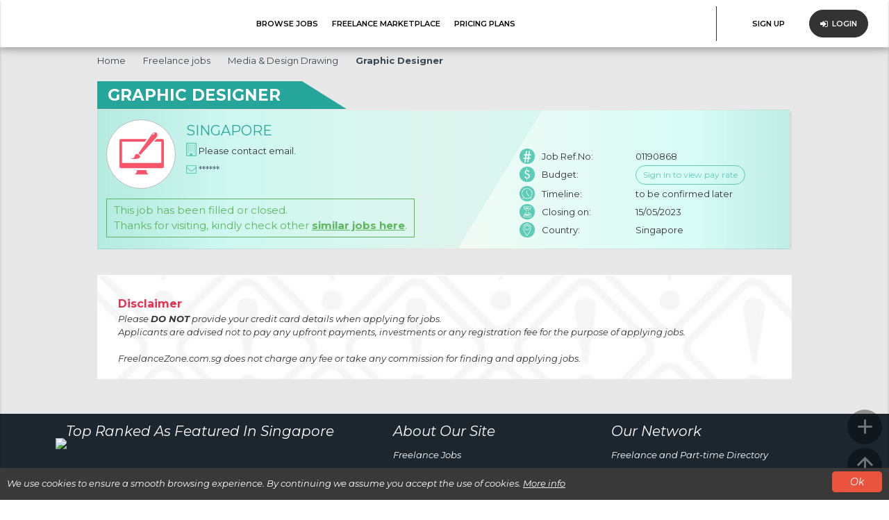

--- FILE ---
content_type: text/html;charset=UTF-8
request_url: https://www.freelancezone.com.sg/freelance-job/1023310150301190868/graphic-designer.html
body_size: 10914
content:














<!DOCTYPE HTML>
<html>
    <head>
        <meta http-equiv="cache-control" content="max-age=86400" />
        <meta name="viewport" content="width=device-width, initial-scale=1.0,minimum-scale=1">
        <meta http-equiv="Content-Type" content="text/html; charset=UTF-8" />
        <link rel="shortcut icon" href="//freelancezone.com.sg/images/new_img/icon/logof_new.ico" type="image/x-icon"/>
        <script src="https://js.freelancezone.com.sg/v2/new_js/client.min.js?ver=0.01"></script>
        <meta http-equiv="Content-Type" content="text/html; charset=UTF-8" />
        
        <title>Graphic Designer - Freelance job in Singapore</title>
        <meta name="keywords" content="Graphic, Designer, Media, &, Design, Drawing, Singapore, freelance, part, time, jobs">
        <meta property="fb:app_id" content="288346447895223"/>
        <meta property="og:title" content="Graphic Designer - Freelance job in Singapore"/> 
        <meta property="og:locale" content="en_SG"/> 
        <meta property="og:type" content="article"/> 
        <meta property="og:url" content="https://www.freelancezone.com.sg/freelance-job/1023310150301190868/graphic-designer.html"/> 
        <meta property="og:image" content="https://freelancezone.com.sg/images/new_img/add_to_screen/original.png"/>
        <meta property="og:image:secure_url" content="https://freelancezone.com.sg/images/new_img/add_to_screen/original.png"/>
        <meta property="og:image:type" content="image/jpeg" />
        <meta property="og:image:width" content="1200" />
        <meta property="og:image:height" content="630" />
        <meta property="og:site_name" content="Singapore Freelance Zone"/>
        
        
        <meta property="og:description" content="Graphic Designer needed. Freelance job from Singapore. Offer S$1500/mth. Looking for Freelancers & Parttimers in Media & Design Drawing"/> 	
        <meta name="description" content="Graphic Designer needed. Freelance job from Singapore. Offer S$1500/mth. Looking for Freelancers & Parttimers in Media & Design Drawing">
        <link rel="alternate" type="application/rss+xml" title="Singapore Freelance Zone - RSS" href="/makeRssFeeds">
        <link rel='canonical' href='https://www.freelancezone.com.sg/freelance-job/1023310150301190868/graphic-designer.html' />
        
        <!-- Global site tag (gtag.js) - Google Analytics -->
        <script async src="https://www.googletagmanager.com/gtag/js?id=UA-4995769-1"></script>
        <script>
            window.dataLayer = window.dataLayer || [];
            function gtag() {
                dataLayer.push(arguments);
            }
            gtag('js', new Date());
            gtag('config', 'UA-4995769-1');
        </script>
        
        
        <!--<script src="https://www.google.com/recaptcha/api.js?render=6Lf3UqAUAAAAAC-t8OhLn9Ic8maHBp-kOHbQ2iyI"></script>-->
        
    </head>
    <body class="full-width">
        


<meta name="color-scheme" content="only light">
<div id="detection" style="display: none; background-color: canvas; color-scheme: light"></div>

<link rel="stylesheet" type="text/css" href="//fonts.googleapis.com/css2?family=Montserrat:ital,wght@0,100;0,200;0,300;0,400;0,500;0,600;0,700;0,800;0,900;1,100;1,200;1,300;1,400;1,500;1,600;1,700;1,800;1,900&display=swap" />
<link rel="stylesheet" type="text/css" href="//fonts.googleapis.com/icon?family=Material+Icons" >
<link rel="stylesheet" type="text/css" href="//cdnjs.cloudflare.com/ajax/libs/materialize/0.99.0/css/materialize.min.css"  async="async" />
<link rel="stylesheet" type="text/css" href="/css/v2/compiled-4.19.1.min.css?ver=1.01" async="async" />
<link rel="stylesheet" type="text/css" href="/css/v2/newflz/mainflz_fixed.css?ver=1.86"/>

<link rel="stylesheet" type="text/css" href="//cdnjs.cloudflare.com/ajax/libs/font-awesome/4.7.0/css/font-awesome.min.css" />

<script type="text/javascript" src="https://code.jquery.com/jquery-2.1.4.min.js"></script>
<script type="text/javascript" src="//js.freelancezone.com.sg/v2/newfooterflz.js?ver=1.18"></script>
<!--<script type="text/javascript" src="/scripts/v2/newfooterflz.js?ver=1.02"></script>-->
<script type="text/javascript" src="//cdnjs.cloudflare.com/ajax/libs/materialize/0.99.0/js/materialize.min.js"></script>
<!--<script type="text/javascript" src="https://js.freelancezone.com.sg/new_js/bundle.js"></script>-->
<script type="text/javascript" src="//js.freelancezone.com.sg/v2/materialize/menu.js?ver=0.01"></script>
<script type="text/javascript" src="//js.freelancezone.com.sg/v2/materialize/mainflz-fixed-v2.js?ver=0.02"></script>
<script type="text/javascript" src="//js.freelancezone.com.sg/v2/materialize/jquery.adblock-detector.js?ver=0.01"></script>


<!-- Facebook Pixel Code -->
<script>
    !function (f, b, e, v, n, t, s) {
        if (f.fbq)
            return;
        n = f.fbq = function () {
            n.callMethod ?
                    n.callMethod.apply(n, arguments) : n.queue.push(arguments)
        };
        if (!f._fbq)
            f._fbq = n;
        n.push = n;
        n.loaded = !0;
        n.version = '2.0';
        n.queue = [];
        t = b.createElement(e);
        t.async = !0;
        t.src = v;
        s = b.getElementsByTagName(e)[0];
        s.parentNode.insertBefore(t, s)
    }(window,
            document, 'script', 'https://connect.facebook.net/en_US/fbevents.js');
    fbq('init', '1596267133721614', {
        em: 'insert_email_variable,'
    });
    fbq('track', 'PageView');
    function setAutoDarkClass() {
        // We can also use JavaScript to generate the detection element.
        const detectionDiv = document.createElement('div');
        detectionDiv.style.display = 'none';
        detectionDiv.style.backgroundColor = 'canvas';
        detectionDiv.style.colorScheme = 'light';
        document.body.appendChild(detectionDiv);
        // If the computed style is not white then the page is in Auto Dark Theme.
        const isAutoDark = getComputedStyle(detectionDiv).backgroundColor != 'rgb(255, 255, 255)';
        // remove the detection element from the DOM.
        document.body.removeChild(detectionDiv);
        // Set the marker class on the body if in Auto Dark Theme.
        if (isAutoDark) {
            document.body.classList.add('auto-dark-theme');
        }
    }
    document.addEventListener("DOMContentLoaded", setAutoDarkClass);
</script>

<noscript>
<img height="1" width="1" style="display:none"  src="https://www.facebook.com/tr?id=1596267133721614&ev=PageView&noscript=1"/></noscript>

<header>
    <div class="navbar-fixed">
        <nav>
            <div class="nav-wrapper">
                <noscript>    
                <style>
                    .wrap-alert-noscript{
                        width: 100%;
                        position: fixed;
                        bottom: 0;
                        display: flex;
                        align-items: center;
                        height: 65px;
                        background: #333;
                        color: white;
                        padding: 10px 20px;
                        line-height: 20px;  
                    }
                    .wrap-alert-noscript #icon-alert{
                        margin-right: 5px;
                    }
                    .wrap-alert-noscript #icon-alert i{
                        font-size: 30px;
                        height: auto;
                        line-height: 20px;
                    }
                </style>
                <div class="wrap-alert-noscript">
                    <div id="icon-alert"><i class="fa fa-exclamation-triangle" aria-hidden="true"></i></div>
                    <div class="message">
                        Oh no! Javascript has been disabled in your internet browser. Freelance Zone doesn't work unless you <a rel="nofollow" href="//www.enable-javascript.com/" style="text-decoration:underline" target="_blank">turn on JavaScript</a>.<br>
                    </div>
                </div>
                </noscript>
                <a href="/" class="brand-logo">
                    <div alt="Freelance Jobs, Part time Jobs, Contract Jobs" title="Freelance Jobs, Part-time Jobs, Contract Jobs">&nbsp;</div>
                </a>
                
                
                
                <a href="#" data-activates="sidenav-search" class="button-collapse btn-sidenav-search left"><i class="material-icons">search</i></a>
                
                
                <a href="#" data-activates="sidenav-menu" class="button-collapse btn-sidenav-menu right"><i class="material-icons">menu</i></a>
                
                <ul class="wrap-menu hide-on-med-and-down">
                    <li><a href="/search-jobs-category/1/0/all-job-categories.html">BROWSE JOBS</a></li>
                    <li ><a rel="nofollow" href="/marketplace">FREELANCE MARKETPLACE</a></li>
                    <li><a href="/advertising" rel="nofollow">PRICING PLANS</a></li>
                </ul>
                
                <ul class="wrap-btn-sign hide-on-med-and-down">
                    
                    <li style="margin-right:18px;"><a href="/registerJobSeeker.jsp" class="btn-rounded" id="btn-sigiup">
                            <!--<i class="fa fa-user" aria-hidden="true"></i>-->
                            &nbsp;SIGN UP</a></li>
                    <li><a href="#modal-ops-select-login" class="btn-rounded" id="btn-login">
                            <i class="fa fa-sign-in" aria-hidden="true"></i>&nbsp;
                            LOGIN</a>
                    </li>
                    
                </ul>
                
                
            </div>
        </nav>
    </div>

    
    <!-- SIDENAV SEARCH  -->
    <ul class="side-nav" id="sidenav-search">
        <li>
            <div id="m-search">
                <span class="btnsearch_close m-btclose" style="padding:0;">X</span>
                <div id="wrap-m-search">
                    <div id="m-icon-search">
                        <img  src="https://freelancezone.com.sg/images/new_img/icon/m-search.png" />
                    </div>
                    <form id="m_searchForm" name="m_searchForm" method="POST" action="" onsubmit="m_searchSub()">
                        
                        <input id="m_textsearch" name="textsearch"
                               
                               value="Enter keywords here..."
                               
                               size="60"  maxlength="40"  type="text" onfocus="m_clearboxSearch();
                                       this.style.color = '#000000'" onblur="m_returnboxSearch();"/>
                        <button onclick="m_searchSub();" type="button" id="bt-go" class="btn">GO</button>
                    </form>
                </div>
            </div>
            <h3 id="text-popular">Popular tags</h3>
            <div id="wrap-tags" class="row">
                <div class="input-field col s12">
                    
                    <div class="btn tags">
                        <a href="/search-freelance-part-time-jobs/0/1/part-time.html" >Part Time</a>
                    </div>
                    
                    <div class="btn tags">
                        <a href="/search-freelance-part-time-jobs/0/1/graphic-designer.html" >Graphic Designer</a>
                    </div>
                    
                    <div class="btn tags">
                        <a href="/search-freelance-part-time-jobs/0/1/freelance.html" >Freelance</a>
                    </div>
                    
                    <div class="btn tags">
                        <a href="/search-freelance-part-time-jobs/0/1/sales.html" >Sales</a>
                    </div>
                    
                    <div class="btn tags">
                        <a href="/search-freelance-part-time-jobs/0/1/data-entry.html" >Data Entry</a>
                    </div>
                    
                    <div class="btn tags">
                        <a href="/search-freelance-part-time-jobs/0/1/admin.html" >Admin</a>
                    </div>
                    
                    <div class="btn tags">
                        <a href="//www.freelancezone.com.sg/1/freelance-jobs.html">Freelance jobs</a>
                    </div>
                    <div class="btn tags">
                        <a href="//www.freelancezone.com.sg/1/part-time-jobs.html">Part time jobs</a>
                    </div>
                </div>
            </div>   
        </li>
    </ul>
    
    <!-- SIDENAV SUPPORT  -->
    
    <!-- SIDENAV MENU  -->
    <ul class="side-nav" id="sidenav-menu">
        <li>
            <div id="m-header">
                <span class="btnhamburger_close m-btclose" style="padding:0;">X</span>
                <div id="m-logo">
                    <a href="/" alt="FreelanceZone.com.sg" title="FreelanceZone.com.sg" style="height:90px;padding:0;display:inline-block;">
                        <img src="https://freelancezone.com.sg/images/new_img/icon/logo-fzonetm_new.gif" title="FreelanceZone.com.sg" />
                    </a>
                </div>
                <ul style="padding:8px!important;padding-top:0px;">
                    <li>
                        <a href="/">Home</a>
                    </li>
                    <li>
                        <a href="/advertising">Pricing plans</a>
                    </li>
                    <li>
                        <a href="/marketplace">Freelance Services</a>
                    </li>
                    
                    
                    <li><a rel="nofollow" href="#modal-ops-select-login" class="modal-trigger">Login</li>
                    <li class="scroll-btn" style="border-top: 1px solid #d77e92 !important;">
                        <a rel="nofollow" href="/registerJobSeeker.jsp" title="Join free" style="margin-top: 10px;"><button type="button" id="mb-btn-tgia-mien-phi" class="btn btn-default btn-xs btn-bblack btn-rounded">Join free</button></a>
                    </li>
                    

                    
                </ul>   
            </div> 
        </li>
    </ul>
      
    
    
    <link rel="stylesheet" type="text/css" href="/css/v2/newflz/control_pannel_of_member.css?ver=0.26" >
    
    <style type="text/css">
        header .navbar-fixed nav, footer, #content-of-member{
            padding-left: 0;
        }
        footer #f2 .f2-wrap{
            padding: 10px;
        }
        header{
            border-bottom: none;
        }
        header nav .hide-on-med-and-down a{
            color: #333333;
        }
        header nav #btn-join-free{
            border: 1px solid #333333;
            color: #333333;
        }
        header nav #btn-join-free:hover{
            background: #F8556A!important;
            border: 1px solid #F8556A;
            color: #ffffff!important;
        }
        header nav .brand-logo{

        }
        #title-control{
            display: -webkit-box;
            display: -ms-flexbox;
            display: flex;
        }
        #title-control .col.xl9.s12{
            margin: auto;
        }
    </style>
    
    
    
</header>
<!-- Modal Structure -->
<div id="modal-ops-select-login" class="modal">
    <div class="modal-content">
        <div style="position:absolute;right:0;top:0;" class="modal-action modal-close" aria-label="Close">
            <span aria-hidden="true" style="display: block;
                  width: 35px;
                  height: 35px;
                  line-height: 35px;
                  font-size: 35px;
                  text-align: center;">&times;</span>
        </div>
        <br />
        <h3 style="text-align:center;font-size:18px;">Please select login type</h3>
        <div style="text-align:center;">
            <a id="login-jobseeker" href="/loginPanel" class="waves-effect waves-light btn">Candidate account</a><br /><br />
            <a id="login-hirer" href="/loginPanel?userType=Employer" class="waves-effect waves-light btn">Hirer account</a>
        </div>
    </div>
</div>
<style type="text/css">
    body {
        -webkit-animation-delay: 0.1s;
        -webkit-animation-name: fontfix;
        -webkit-animation-duration: 0.1s;
        -webkit-animation-iteration-count: 1;
        -webkit-animation-timing-function: linear;
    }

    @-webkit-keyframes fontfix {
        from { opacity: 1; }
        to   { opacity: 1; }
    }
    #modal-ops-select-login{
        width: 98%;
        max-width: 350px;
    }
    #login-jobseeker,
    #login-hirer{
        width: 270px;
        max-width: 100%;
        height: 45px;
        line-height: 45px;
        border-radius: 10em;
    }
    #login-jobseeker{
        border: 1px solid #F8556A;
        background: #F8556A;
        color: #ffffff;
    }
    #login-hirer{
        border: 1px solid #333333;
        background: #333333;
        color: #ffffff;
    }
    #login-jobseeker:hover{
        border: 1px solid #ffffff;
        background: #ffffff;
        color: #F8556A;
    }
    #login-hirer:hover{
        border: 1px solid #333333;
        background: none;
        color: #333333;
    }
</style>
<script type="text/javascript">
    $(document).ready(function () {
        $('#modal-ops-select-login').modal();
    });
</script>

<style type="text/css">
    
    .job-icon-category.blockchain-industry {
        background: url([data-uri]) no-repeat center center;
    }
    
    
    @media screen and (min-width: 768px){
        .wrap-categories .category:hover .item-search-category span.job-icon-category.blockchain-industry{
            background: url([data-uri]) no-repeat center center;
            background-size: 100%;
        }
    }
    
</style>



        
        
        
        <link rel="stylesheet" type="text/css" href="/css/v2/newflz/projectViewPanel.css?ver=1.33" />
        <style type="text/css">
            strong{
                font-weight: 600;
            }
        </style>
        <!--[if lt IE 8]>
        <style type="text/css">
        html{overflow:hidden}
        .block{border:1px solid #ccc;
        .navigation{border-bottom:1px solid #ccc;border-top:1px solid #ccc}
        </style>
        <![endif]-->
        
        <form id="updateForm" name="updateForm" action="/bidProject?projID=1023310150301190868" method="POST" >
            
            <article>
                <div id="popup_project_view"></div>
                <div class="navigation">
                    <div id="wrap-navigation">
                        <a class="nav-link-home" onmouseover="changeline1(this)" onmouseout="changeline2(this)" rel="nofollow" href="//www.freelancezone.com.sg" style="color:#394754;text-decoration:none;">Home</a>                                                                
                        <img class="nav-image" src="https://freelancezone.com.sgimages/arrow-s.png" width="13" height="11"/>
                        
                        <a onmouseover="changeline1(this)" onmouseout="changeline2(this)" style="color:#394754;text-decoration:none;" href="/1/freelance-jobs.html"><h3 style="font-weight:normal;font-size:13px;color:#394754;" >Freelance jobs</h3></a>
                        
                        <img src="https://freelancezone.com.sgimages/arrow-s.png" width="13" height="11"/>      
                        
                        <a onmouseover="changeline1(this)" onmouseout="changeline2(this)" style="color:#394754;text-decoration:none;" href="/search-jobs-category/1/4/media-design-drawing.html">Media & Design Drawing</a>
                        
                        
                        <img class="nav-image" src="https://freelancezone.com.sgimages/arrow-s.png" width="13" height="11"/>                                                                
                        <a class="nav-link-job" onmouseover="changeline1(this)" onmouseout="changeline2(this)" style="color:#394754;text-decoration:none;font-weight:bold" href="/freelance-job/1023310150301190868/graphic-designer.html"><h3 style="font-size:13px;font-weight:bold;">Graphic Designer</h3></a>
                    </div>
                </div>

                <div style="min-height: 10px;" ></div>
                <div id="jobdetails">
                    <div id="wrap-job-title">
                        <h1 id="job-title"  >Graphic Designer</h1>
                    </div>
                    <div id="wrap-group-one">
                        <div id="group-left">
                            <div class="wrap-avatar">
                                
                                <div class="img_avatar job-icon-category media-design-drawing" id="logo-company" ></div>
                                
                            </div>
                            <div  id="wrap-company-name" >
                                <h2 id="company-name">
                                    <span >                                        
                                        <span style="font-size:20px;color: #26a69a;" >SINGAPORE</span>
                                        
                                    </span>
                                </h2>
                                
                                <div style="max-width:455px;width:100%;height:27px;overflow: hidden">
                                    <p id="job-location">
                                        <i class="fa fa-building-o" aria-hidden="true"></i>
                                        Please contact email.

                                    </p>
                                </div>
                                <p id="job-email" style="margin-top: 7px">
                                    <i class="fa fa-envelope-o" aria-hidden="true"></i>
                                    <a id="email-for-desk-clicked" href="#">******</a>
                                </p>
                            </div>   
                        </div>
                        <div id="group-right">
                            <ul id="wrap-info-job">
                                <li>
                                    <i class="info-job-ref-no"></i>
                                    <span class="show-info-desktop">Job Ref.No:</span>
                                    <span class="info-value">
                                        01190868
                                    </span>
                                    <div class="clear-both"></div>
                                </li>

                                <li>
                                    <i class="info-budget"></i>
                                    <span class="show-info-desktop">Budget:</span>
                                    <span class="info-value" >
                                        <a class='btn-login-view-pay-rate' rel='nofollow' href='/loginPanel?url=https%3A%2F%2Fwww.freelancezone.com.sg%2Ffreelance-job%2F1023310150301190868%2Fgraphic-designer.html' ><sub>Sign in to view pay rate</sub></a>

                                    </span>
                                    <div class="clear-both"></div>
                                </li>
                                <li>
                                    <i class="info-timeline"></i>
                                    <span class="show-info-desktop">Timeline:</span>
                                    <span class="info-value" >
                                        to be confirmed later

                                    </span>
                                    <div class="clear-both"></div>
                                </li>
                                <li>
                                    <i class="info-closing-on"></i>
                                    <span class="show-info-desktop">Closing on:</span>
                                    <span class="info-value">
                                        15/05/2023
                                    </span>
                                    <div class="clear-both"></div>
                                </li>
                                <li>
                                    <i class="info-location"></i>
                                    <span class="show-info-desktop">Country:</span>
                                    <span class="info-value" >
                                        Singapore
                                    </span>
                                    <div class="clear-both"></div>
                                </li>
                            </ul>
                        </div>

                        <div id="wrap-group-btn">
                            <input type="hidden" id="paramURL" name="paramURL" value="">
                            <script type="text/javascript">
                                document.getElementById("paramURL").value = document.location.href;
                            </script>

                            <div id="wrap-apply-job" class="one-line">
                                <p class="msg-for-freelancer">
                                    
                                    This job has been filled or closed. <br />
                                    Thanks for visiting, kindly check other
                                    <b><a style="color:#5db75d;font-size:15px;text-decoration:underline;" href="/search-jobs-category/1/4/media-design-drawing.html">similar jobs here</a></b>.
                                    
                                <p>
                            </div>
                        </div>
                        <div class="clear-both"></div>
                    </div>
                    <br />
                    <br />
                    <div id="report-this-job" style="margin-top:1px;background-size:cover;">
                        <p>
                            <b style="font-size:16px;font-weight:bold;color:#E63152">Disclaimer</b><br />
                            <i>Please <b>DO NOT</b> provide your credit card details when applying for jobs. 
                                </br>Applicants are advised not to pay any upfront payments, investments or any registration fee for the purpose of applying jobs.
                                </br></br>FreelanceZone.com.sg does not charge any fee or take any commission for finding and applying jobs.                                        
                        </p>
                    </div>
            </article>
            
            
            <script type="application/ld+json">
                {
                "@context": "http://schema.org",
                "@type": "JobPosting",
                "employmentType": "Freelance jobs",
                "title": "Graphic Designer",
                "baseSalary": {"@type": "MonetaryAmount","currency": "SGD","value": {"@type": "QuantitativeValue","unitText": "MONTH","value": 1500.00}},
                "workHours": "to be confirmed later",
                "validThrough": "15/05/2023",
                "description": "This job has been filled or closed. Thanks for visiting, kindly check other similar jobs here.",
                "experienceRequirements": "This job has been filled or closed. Thanks for visiting, kindly check other similar jobs here.",
                "datePosted": "18/03/2023",
                "hiringOrganization": {
                "@type": "Organization",
                "url": "https://www.freelancezone.com.sg/company/00147441/jobs-at-singapore.html",
                "name": "Singapore"
                },
                "jobLocation": {"address": {"@type": "PostalAddress","addressLocality": "Singapore","addressRegion": "SG","postalCode": "000000","streetAddress": "Singapore"}},
                "jobLocationType": "TELECOMMUTE"
                }
            </script>
            
            
            
        </form>
        <form id="formApplythisjobs" name="formApplythisjobs" method="POST" action="/applythisjobs" >
            <input type="hidden" name="projectId" id="frmProjectId" value="1023310150301190868">
            <input type="hidden" id="URL" name="URL" value="">
            <script type="text/javascript">
                document.getElementById("URL").value = document.location.href;
            </script>
        </form>
        
        <div id="wrap-btn-back-to-top">
            <div id="btn-post-a-job" data-opts="1" title="POST A JOB"><i class="material-icons">add</i></div>
            <div id="btn-back-to-top"><i class="material-icons" title="BACK TO TOP">arrow_upward</i></div>
        </div>
        

<link rel="stylesheet" type="text/css" href="/css/newflz/notification-cookie.css?ver=1.02" />
<div id="cookie_box" style="display:none;">
    <p id="content-cookie-box">We use cookies to ensure a smooth browsing experience. By continuing we assume you accept the use of cookies. <a target="_blank" rel="nofollow" href="//en.wikipedia.org/wiki/HTTP_cookie" style="color:#ffffff;text-decoration:underline;">More info</a></p>
    <div id="wrap-btn-cookie-box">
        <a href="#" class="cookie_box_close">Ok</a>
    </div>
</div>

<footer id="footer">
    
    
    <div id="f2" style="background: #1c262f">
        
        
        <div class="f2-wrap">
            <div id="f2-top">
                <div id="f2-top-ranked">
                    <b>Top Ranked As Featured In Singapore</b>
                    <div id="wrap-list-icon-top-ranked">
                        <div class="list-icon">
                            <img src="/images/new_img/v2/homepage/logo_foot_3.png" />
                        </div> 
                    </div>
                </div>
                <div id="f2-about-our-site" >
                    <b>About Our Site</b>
                    <a class="foot" href="/1/freelance-jobs.html" rel="nofollow">Freelance Jobs</a> 
                    <a class="foot" href="/1/part-time-jobs.html" rel="nofollow">Part time Jobs</a> 
                    <a class="foot" href="/marketplace" rel="nofollow">Service Providers</a> 
                    <a class="foot m-foot" href="/help.jsp" target="_blank">FAQs</a> 
                    <a class="foot m-foot" href="/contactUs.jsp" rel="nofollow">Contact Us</a> 
                    <a class="foot m-foot" href="/terms_conditions.jsp" rel="nofollow">Terms of Use</a> 
                    <a class="foot m-foot" href="/privacy_policy.jsp" rel="nofollow">Privacy policy</a>
                    <a class="foot" href="/refund_policy.jsp" rel="nofollow">Refund policy</a> 
                </div>
                <div id="f2-our-nerwork">
                    <b>Our Network</b>
                    <a style="margin-bottom:10px;" class="foot" href="/adsMapping">Freelance and Part-time Directory</a>
                    
                    <b style="height:45px;">Social Media</b>
                    <a href="//www.facebook.com/sgfreelancezone" rel="nofollow" target="_blank">
                        <img src="/images/new_img/v2/homepage/face.png" alt="Latest news on Facebook" width="50" title="Latest news on Facebook" border="0">
                    </a>
                    <a href="//twitter.com/sgfreelance" rel="nofollow" target="_blank">
                        <img src="/images/new_img/v2/homepage/twitter.png" alt="Latest news on Twitter" width="50" title="Latest news on Twitter" border="0">
                    </a>
                    <div class="clear-both"></div> <br />
                    <img style="width:auto;height:auto" src="https://freelancezone.com.sg/images/comodo_secure_seal_113x59_transp.png" title="This freelance network is secured by Comodo" alt="This freelance network is secured by Comodo" />
                </div>
            </div>
            <div id="f2-bottom"  class="clear-both">
                
                
                <span style="padding:0 50px;display:block;"><b>Singapore Freelance Zone.</b><b> Copyright &copy; Dovalize Pte Ltd.</b><b> All Rights Reserved</b><br /></span><br />
                <img src="/images/new_img/v2/homepage/FooterLogo.png" alt="Freelancezone" title="Freelancezone"/>
            </div>
        </div>
    </div>
    
</footer>
<div class="modal" id="popup-show-adblock" style="width: 90%; max-width: 780px;">
    <div class="modal-dialog modal-sm" role="document" >
        <div class="modal-content">
            <div class="modal-body">
                <p style="font-size:18px;">
                    <span style="display:block;font-size:35px;">Oops!! You are using Adblock</span>
                    We know Ads suck, we hate it too but at Singapore Freelance Zone we have tried to not let them to that.<br /><br />
                    Ad blocking is a good idea to get rid of stupid "Download Now" buttons around the web, that's not in our case. We think you won't find Ads on our site terrible. You can apply any listed job for free, please support our free platform by Whitelisting FreelanceZone.com.sg on your Adblocking Plugin or by disabling your AdBlocking software.<br />
                </p>
            </div>
            <div class="modal-footer">
                <button type="button" class="btn btn-default" id="btn-close-adblock"> OK, I'll do it later</button>
            </div>
        </div>
    </div>
</div>     

<script type="text/javascript" src="//s7.addthis.com/js/300/addthis_widget.js#pubid=ra-5b9ccfed30f07b09"></script>


<!-- Pixel Code for https://pingproof.com/ -->
<!--<script async src="https://pingproof.com/pixel/fb41dec292e08fce082a3d8dc23cda82"></script>-->
<!-- END Pixel Code -->
        <div id="ajax-load-content-view-job"></div>
        <script type="text/javascript">
            $(document).ready(function () {
                $("div#loadsssss").click(function (e) {
                    e.preventDefault();
                })
                var request;
                loadContentViewJob($("#frmProjectId").val());
                function loadContentViewJob(projectId) {
                    $("#ajax-load-content-view-job").empty();
                    $("#ajax-load-content-view-job").html("<i class=\"fa fa-spinner fa-pulse fa-3x fa-fw\"></i>");
                    if (projectId !== null) {
                        if (request) {
                            request.abort();
                            request = null;
                        }
                        var data = {
                            nextSimilarJob: "",
                            isApply: "",
                            budgetNewOffer: "0",
                            checkboxBudget: "0",
                            flagShowWrapInfoJob: "true"
                        }
                        //alert("asdasdasasd");
                        request = $.ajax({
                            url: "/ajaxLoadContentViewJob?projectId=" + projectId + "&" + Math.random(),
                            data: data,
                            dataType: "html",
                            type: "post"
                        });
                        request.done(function (msg) {
                            //console.log(msg);
                            $("#ajax-load-content-view-job").empty();
                            $("#ajax-load-content-view-job").html(msg);

                        });
                        request.fail(function (xhr, err) {
                            //alert(err);
                            console.log("error: " + err);
                        })
                        request.always(function () {
                            //alert("err");
                            console.log("hello");
                        })
                    }
                }
            })
        </script>
        <script type="text/javascript">
            window.onload = function LoadingFavoriateJob() {
                var idCurrentJob = "1023310150301190868";
                $.ajax({
                    type: 'POST',
                    url: '/ajaxLoadFavoriateJob',
                    data: {
                        idCurrentJob: idCurrentJob
                    },
                    success: function (responseText) {
                        if (responseText === "null") {
                            document.getElementById("i-icon-loading").style.display = "none";
                        } else {
                            document.getElementById("i-title-along-with-job").style.display = "block";
                            document.getElementById("i-icon-loading").style.display = "none";
                            document.getElementById("i-content-favorite-job").innerHTML = responseText;
                        }
                    }
                });
            }

        </script>
    <script defer src="https://static.cloudflareinsights.com/beacon.min.js/vcd15cbe7772f49c399c6a5babf22c1241717689176015" integrity="sha512-ZpsOmlRQV6y907TI0dKBHq9Md29nnaEIPlkf84rnaERnq6zvWvPUqr2ft8M1aS28oN72PdrCzSjY4U6VaAw1EQ==" data-cf-beacon='{"version":"2024.11.0","token":"6d470baea5e4453f84297c64b317db71","r":1,"server_timing":{"name":{"cfCacheStatus":true,"cfEdge":true,"cfExtPri":true,"cfL4":true,"cfOrigin":true,"cfSpeedBrain":true},"location_startswith":null}}' crossorigin="anonymous"></script>
</body>
</html>

--- FILE ---
content_type: text/html;charset=UTF-8
request_url: https://www.freelancezone.com.sg/ajaxLoadContentViewJob?projectId=1023310150301190868&0.6329529764598429
body_size: 2504
content:






















<script type='text/javascript' src='//js.freelancezone.com.sg/v2/popup_project_view.js?ver=0.07'></script>
<script type='text/javascript' src='//js.freelancezone.com.sg/v2/projectViewPanel.js?ver=0.03'></script>


<input type="hidden" id="paramURL" value="https://www.freelancezone.com.sg/freelance/1023310150301190868/graphic-designer.html" /> 

<div id="ajob_popup" class="modal">
    <div id="ajob_content">
        <div id="ajob_clos" class="ajob_popup_close" style="background:none;"><i style="font-size:30px;" class="fa fa-times-circle" aria-hidden="true"></i></div>
        <div id="ajob_clos_reload" style="background:none;"><i style="font-size:30px;" class="fa fa-times-circle" aria-hidden="true"></i></div>
        <div style="padding-top:50px;"></div>
        <section class="page1">
            <p class="ajob_txt txt_title">
                <span>APPLY NOW</span>
            </p>

            <p class="ajob_txt txt_your_contact_email">
                <span>YOUR CONTACT EMAIL</span>
            </p>
            <p>
                <input type="text" name="ajob_input_email" id="ajob_input_email" class="ajob_input" placeholder="Email address"/>
                <input type="hidden" name="ajob_projectId" id="ajob_projectId" value="1023310150301190868" />                       
                <input type="hidden" id="end_dateStr" value="15/05/2023" />                       
                <input type="hidden" id="postStatus" value="Deleted" />                       
                <br>
                <span class="msg-not-spam">
                    Don't worry. We hate spam as much as you do <i style="font-size: 14px;" class="fa fa-smile-o" aria-hidden="true"></i>.
                    <br />
                    Email verification is required by the employer only. </span>
            </p>                   
            <div class="ajob_errormsg"></div>
            <div class="ajob_wrap_btn">                         
                <div class="wrap-btn-ok">
                    <div class="btn-fixed waves-effect" id="ajob_btn_nextp1">OK</div>
                </div>
                <div style="padding-top:20px;text-align:center;">
                    <center>
                        <table style="margin-bottom:10px;width: 80%">
                            <tr>
                                <td style="border-bottom: 1px solid black;" width="20%" >&nbsp;</td>
                                <td rowspan="2" width="60%"style="text-align: center" >
                                    <span id="text-or">OR QUICK APPLY WITH</span>
                                </td>
                                <td style="border-bottom: 1px solid black;" width="20%" >&nbsp;</td>
                            </tr>
                            <tr>
                                <td width="20%" >&nbsp;</td>
                                <td width="60%" >&nbsp;</td>
                                <td width="20%" >&nbsp;</td>
                            </tr>
                        </table>
                    </center>
                    <div>
                        <label class="fbsignin ">
                            <i class="fa fa-facebook-square icon-social" aria-hidden="true"></i><a id="btn-via-fb" href="javascript:fbLogin()">Facebook</a></label>
                                
                                <label class="ggsignin" style="margin-bottom:0px;font-weight:normal;"><i class="fa fa-google-plus-square icon-social" aria-hidden="true"></i><a id="btn-via-gg" href='https://accounts.google.com/o/oauth2/auth?client_id=174825309771-e7bticuslhij0l994m748talf3kh0mae.apps.googleusercontent.com&redirect_uri=https://www.freelancezone.com.sg/googleAutoReturn&response_type=code&scope=https://www.googleapis.com/auth/userinfo.profile%20https://www.googleapis.com/auth/userinfo.email&state=google;981274362;1023310150301190868;0;0'>Google+</a></label>

                    </div>
                </div>
                <div style="padding-top:50px;"></div>
            </div>
        </section>
        <div id="wrap-section"></div>
    </div>
</div>


<!-- SHOW POPUP CLICK VIEW TO EMAIL       -->
<div id="vemail_popup" class="modal">
    <div id="vemail_content">
        <div class="vemail_popup_close" id="vemail_clos"></div>
        <div id="vemail_clos_reload"></div>
        <section class="vpage1">
            <p class="vemail_txt txt_title">
                <span>VIEW CONTACT EMAIL</span>
            </p>

            <p class="vemail_txt txt_your_contact_email">
                <span>USER VERIFICATION</span>
            </p>
            <p>
                <input type="text" name="vemail_input_email" id="vemail_input_email" class="vemail_input" placeholder="Email address" />
                <input type="hidden" name="vemail_projectId" id="vemail_projectId" value="1023310150301190868" />
                <br>
                <span class="msg-not-spam">
                    Don't worry. We hate spam as much as you do <i style="font-size: 14px;" class="fa fa-smile-o" aria-hidden="true"></i>.
                    <br />
                    Email verification is required by the employer only. </span>
            </p>
            <div class="vemail_errormsg"><span></span></div>
            <div class="vemail_wrap_btn">
                <div class="wrap-btn-applynow">
                    <div class="btn-fixed waves-effect" id="vemail_btn_nextp1">OK</div>
                    <div class="btn-fixed waves-effect" id="btn-processing">PROCESSING...</div>
                </div>                        
            </div>
        </section>
        <div id="wrap-section-vemail"></div>

    </div>
</div>
<div id="popup_job_apply" class="modal">
    <div class="modal-content">
        <div style="position:absolute;right:0;top:0;" class="modal-action modal-close" aria-label="Close">
            <span aria-hidden="true" style="display: block;
                  width: 35px;
                  height: 35px;
                  line-height: 35px;
                  font-size: 35px;
                  text-align: center;">&times;</span>
        </div>
        <br />
        <h3 style="text-align:center;font-size:30px;color:red;">OOPS!!</h3>
        <div style="text-align:center;">
            <p style="font-size:25px;">
                you want to apply this job ,you must have candidate account<br/>
            </p>
            <button class="btn modal-close">Ok</button>
        </div>
    </div>
</div>

<!--<script type='text/javascript' src='//js.freelancezone.com.sg/v2/popup_project_view.js?ver=0.01'></script>-->
<!--<script type='text/javascript' src='//js.freelancezone.com.sg/v2/projectViewPanel.js?ver=0.01'></script>-->

<!-- Facebook Pixel Code -->
<script>
    fbq('track', 'ViewContent', {
        value: 0.01,
        currency: 'SGD'
    });
</script>

<!-- End Facebook Pixel Code -->
<script type="text/javascript">
    
    var checkbox = "";
    
    window.fbAsyncInit = function () {
        FB.init({
            appId: '288346447895223',
//                    appId      : '1858554774373711', // test
            xfbml: true,
            version: 'v6.0'
        });
    };
    // Load the SDK asynchronously
    (function (d, s, id) {
        var js, fjs = d.getElementsByTagName(s)[0];
        if (d.getElementById(id)) {
            return;
        }
        js = d.createElement(s);
        js.id = id;
        js.src = "//connect.facebook.net/en_US/sdk.js";
        fjs.parentNode.insertBefore(js, fjs);
    }(document, 'script', 'facebook-jssdk'));
    var scope = {scope: 'email,public_profile'};
    //facebook login
    function fbLogin() {

    FB.login(function(response){
    if (response.authResponse) {
    FB.api('https://graph.facebook.com/me?fields=id,name,first_name,last_name,picture,email,age_range,link,gender,locale,timezone,updated_time,verified', function(response) {
    if (response) {
    var checkbox_budget;
            var budget_offer =0;
    
    checkbox_budget = '0';
    
    response.apply_job = "true";
            response.project_id = "1023310150301190868";
            response.paramURL = $("#paramURL").val();
            console.log("data" + response);
            $.ajax({
            url: "/facebookLogin?checkbox-budget=" + checkbox_budget + "&&budget-new-offer=" + budget_offer,
                    type : "POST",
                    data : response,
                    dataType: "json",
                    contentType : 'application/x-www-form-urlencoded; charset=UTF-8',
                    success: function(r){
    
                    if (r.success || r.show_confirm_email) {
                    window.location.href = $("#url-project").text();
                    }
    
                    }
                    });
            }
            });
    }
    return false;
    }, scope);
    }

    function whatsappLogin() {
    var response = {
    project_id: "1023310150301190868",
            paramURL:  $("#paramURL").val(),
            t : Math.random()
    }
    console.log("data" + response);
            $.ajax({
            url: "/whatsappLogin",
                    type : "POST",
                    data : response,
                    dataType: "json",
                    contentType : 'application/x-www-form-urlencoded; charset=UTF-8',
                    success: function(r){
                    if (r.success || r.show_confirm_email) {
                    window.location.href = $("#url-project").text();
                    }
                    }
            });
    }
</script>
<!-- Google Code for View Job Ads Conversion Page -->
<script type="text/javascript">
    /* <![CDATA[ */             var google_conversion_id = 1043799995;
            var google_conversion_language = "en_US";
            var google_conversion_format = "1";
            var google_conversion_color = "ffffff";
            var google_conversion_label = "33_6CJHuXBC7v9zxAw";
            var google_remarketing_only = false;
            /* ]]> */
</script>
<script type="text/javascript" src="//www.googleadservices.com/pagead/conversion.js"></script>
<noscript>
<div style="display:inline;">
    <img height="1" width="1" style="border-style:none;" alt="" src="//www.googleadservices.com/pagead/conversion/1043799995/?label=33_6CJHuXBC7v9zxAw&amp;guid=ON&amp;script=0"/>
</div>
</noscript>

--- FILE ---
content_type: text/html;charset=ISO-8859-1
request_url: https://www.freelancezone.com.sg/loading_popup_project_view.jsp
body_size: 1059
content:

<link rel="stylesheet" href="/css/font-awesome.min-min.css?ver=1.00" media="none" onload="if (media != 'all')
            media = 'all'" >
<script type='text/javascript' src='//js.freelancezone.com.sg/v2/projectViewPanel.js?ver=0.02'></script> 

<!--show-login-hirer-->
<button id="btn-show-login-hirer" type="button" style="display:none;" class="btn btn-primary btn-lg" data-toggle="modal" data-target="#popup-show-login-hirer"></button>
<div class="modal fade" id="popup-show-login-hirer" role="dialog" >
    <div class="modal-dialog" role="document">
        <div class="modal-content" id="ajob_content">
            <div class="popup_show_upload_close" id="ajob_clos" data-dismiss="modal" onclick="$('#popup-show-login-hirer').modal('close')"></div>
            <div id="ajob_clos_reload" style="display: none;"></div>
            <div id="wrap-section">
                <section class="page2 mem" style="">
                    <p class="ajob_txt txt_hello">
                        <span>OOPS!!</span>
                    </p>
                    <div class="ajob_txt is_apply">
                        Kindly <a href="/loginPanel" class="light">login</a> with your Hirer account to view all applications. Viewing detail is available ONLY to the owner of this job.
                    </div>
                </section>
            </div>
        </div>
    </div>
</div>
<!--apply-warning-->
<button id="btn-apply-warning" type="button" style="display:none;" class="btn btn-primary btn-lg" data-toggle="modal" data-target="#popup-show-apply-warning"></button>
<div class="modal fade" id="popup-show-apply-warning" role="dialog" >
    <div class="modal-dialog" role="document">
        <div class="modal-content" id="ajob_content">
            <div class="popup_show_upload_close" id="ajob_clos" data-dismiss="modal" onclick="$('#popup-show-apply-warning').modal('close')"></div>
            <div id="ajob_clos_reload" style="display: none;"></div>
            <div id="wrap-section">
                <section class="page2 mem" style="">     
                    <div style="color: white;text-align: center"><i class="fa fa-exclamation-circle" style="font-size: 115px;color: black"></i></div>
                    <p class="ajob_txt txt_hello" style="margin-top: 15px;">
                        <span>UH OH!!</span>
                    </p>
                    <div class="ajob_txt txt_kindly">
                        Your profile is empty. Could you please update your education and work experience first? Or you can simply upload your resume file here, thanks!
                    </div>
                    <div class="wrap-btn-update-profile">
                        <a class="btn-fixed waves-effect btn-update" href="/mem/resume">UPLOAD RESUME</a>
                        <a class="btn-fixed waves-effect btn-update" href="/freelancerEducation">UPDATE EDUCATION</a>
                        <a class="btn-fixed waves-effect btn-update" href="/freelancerExperience">UPDATE EXPERIENCE</a>
                    </div>
                </section>
            </div>
        </div>
    </div>
</div>
<!--apply-warning-expiry-resume-->
<button id="btn-apply-warning-expiry-resume" type="button" style="display:none;" class="btn btn-primary btn-lg" data-toggle="modal" data-target="#popup-show-apply-warning"></button>
<div class="modal fade" id="popup-show-apply-warning-expiry-resume" role="dialog" >
    <div class="modal-dialog" role="document">
        <div class="modal-content" id="ajob_content">
            <div class="popup_show_upload_close" id="ajob_clos" data-dismiss="modal" onclick="$('#popup-show-apply-warning-expiry-resume').modal('close')"></div>
            <div id="ajob_clos_reload" style="display: none;"></div>
            <div id="wrap-section">
                <section class="page2 mem" style="">     
                    <div style="color: white;text-align: center"><i class="fa fa-exclamation-circle" style="font-size: 115px;color: black"></i></div>
                    <p class="ajob_txt txt_hello" style="margin-top: 15px;">
                        <span>UH OH!!</span>
                    </p>
                    <div class="ajob_txt txt_kindly" style="text-align: center;">
                        The uploaded resume file was expired. Please update with your latest resume!
                    </div>
                    <div class="wrap-btn-update-profile">
                        <a class="btn-fixed waves-effect btn-update" href="/mem/resume">UPLOAD RESUME</a>
                    </div>
                </section>
            </div>
        </div>
    </div>
</div>
<!--report-scam-->
<button id="btn-report-scam" type="button" style="display:none;" class="btn btn-primary btn-lg" data-toggle="modal" data-target="#popup-show-report-scam"></button>
<div class="modal fade" id="popup-show-report-scam" role="dialog" >
    <div class="modal-dialog" role="document">
        <div class="modal-content" id="ajob_content">
            <div class="popup_show_upload_close" id="ajob_clos" data-dismiss="modal" onclick="$('#popup-show-report-scam').modal('close')"></div>
            <div id="ajob_clos_reload" style="display: none;"></div>
            <div id="wrap-section">
                <section class="page2 mem" style="">
                    <p class="ajob_txt txt_hello">
                        <span>REPORT THIS JOB AS SCAM</span>
                    </p>
                    
                    <div class="ajob_txt txt_kindly">
                        You have not logged in to your account. Please login first. <a href="/loginPanel">Login</a>.
                    </div>
                    
                </section>
            </div>
        </div>
    </div>
</div>
<!--your-contact-->
<button id="btn-your-contact" type="button" style="display:none;" class="btn btn-primary btn-lg" data-toggle="modal" data-target="#popup-show-your-contact"></button>
<div class="modal fade" id="popup-show-your-contact" role="dialog" >
    <div class="modal-dialog" role="document">
        <div class="modal-content" id="ajob_content">
            <div class="popup_show_upload_close" id="ajob_clos" data-dismiss="modal" onclick="$('#popup-show-your-contact').modal('close')"></div>
            <div id="ajob_clos_reload" style="display: none;"></div>
            <div id="wrap-section">
                <section class="page2 mem" style="">
                    <form id="updateFreelancerProfile" action="/updateFreelancerProfile" method="post">
                        <p class="ajob_txt txt_title">
                            <span>APPLY FOR THIS JOB</span></p>
                        <p class="ajob_txt txt_hello">
                            <span>YOUR CONTACT NUMBER</span>
                        </p>
                        <p>
                            <input type="text" name="contactNo" id="contactNo" class="ajob_input" placeholder="Contact Number">
                        </p>
                        <div class="ajob_errormsg"><span></span></div>
                        <div class="ajob_wrap_btn">
                            <div class="wrap-btn-ok">
                                <input type="hidden" name="redirect" id="redirect" value="" />
                                <input type="submit" class="btn-fixed waves-effect ajob_btn" value="Save & Apply Now!" />
                            </div>
                            <div style="padding-top:20px"></div>
                        </div>
                    </form>
                </section>
            </div>
        </div>
    </div>
</div>


--- FILE ---
content_type: text/css
request_url: https://www.freelancezone.com.sg/css/v2/newflz/mainflz_fixed.css?ver=1.86
body_size: 24035
content:
body {
    width: 100%;
    max-width: 100%;
    margin: auto;
    font-family: 'Montserrat', sans-serif;
    font-weight: normal;
}
/* Dark mode */
body.auto-dark-theme{
    background-color: black!important;
    color: white!important;
}
input:focus{
    outline: 0px;
}
.clear-both {
    clear: both
}
.btn-login-view-pay-rate{
    display: inline-block;
    border: 1px solid #F8556A;
    padding: 7px 10px;
    color: #F8556A;
    cursor: pointer;
    white-space: nowrap;
    border-radius: 10em;
}
.btn-login-view-pay-rate sub{
    display: block;
    height: 12px;
    line-height: 12px;
    font-size: 12px;
    bottom: 0;
}
.btn-login-view-pay-rate:hover{
    background: #F8556A;
    color: #ffffff;
    ;
}
#service-price{
    padding: 10px 0;
}
#service-price #listing-price,
#service-price #offer-price{
    display: -webkit-box;
    display: -ms-flexbox;
    display: flex;
    font-size: 15px;
    line-height: 24px;
}
#service-price #listing-price span,
#service-price #offer-price span{
    padding-right: 10px;
    width: 120px;
}
#service-price b{
    display: block;
}
#service-price #listing-price b{
    font-weight: normal;
    text-decoration: line-through!important;
}
#service-price #offer-price{
    font-size: 20px;
}
#load-cont-qsearch #service-price #offer-price b{
    color: #ffffff;
}
.new-line {
    display: block;
}
.btn-bblack {
    border: 1px solid #333;
    padding: 2px 15px;
    line-height: normal;
    font-size: 14px;
    background-color: transparent
}
.g-title-fixed{
    color: #F8556A;
    font-size: 24px;
    line-height: 40px;
    position: relative;
    width: 100%;
    font-weight: 600;

}
.g-title-fixed:after{
    content: "";
    position: absolute;
    width: 80px;
    height: 2px;
    left: 0px;
    bottom: 0px;
    background: #F8556A;
}
.g-title-fixed h2,
.g-title-fixed h3{
    font-size: 24px;
    margin: 0;
    display: inline-block;
    font-weight: 600;
}
.new-line {
    display: block;
}
img{
    vertical-align: middle;
}
#online_support {
    display: none;
    position: relative;
    z-index: 10000
}
#email-for-support:before {
    content: "support"
}
#email-for-advertising:before {
    content: "sg.advertising"
}
#email-for-sales:before {
    content: "sales"
}
#email-for-admin:before {
    content: "sg.admin"
}
#mb-btn-tgia-mien-phi,
#mb-btn-tdung-sieu-toc{
    width: 100%;
    max-width: 375px;
    height: 35px;
    line-height: 35px;
    font-size: 16px;
    padding: 0;
    border: 1px solid #d44a5b;
    background: #d44a5b;
    color: #ffffff;
}

.fa.icon-job-type,
.fa-black-tie,
.fa-laptop{
    font-size: 22px!important;
    color: #F8556A!important;
    vertical-align: middle;
    font-weight: 400;
}
/* ------------------------header----------------------------------------------- */
header {
    margin-bottom: 0 !important;
}
header.navbar {
    background: #fff
}
header .container {
    width: 100%;
    margin: 0 auto;
    padding: 0
}
header .container .navbar-header {
    height: 50px;
    -webkit-box-shadow: 0 1px 5px #999;
    -moz-box-shadow: 0 1px 5px #999;
    box-shadow: 0 1px 5px #999;
    text-align: center;
    position: relative;
    margin: 0
}
header .container .navbar-header .icon-m-left {
    top: 0;
    left: 0;
    border-right: 1px solid #ccc;
    width: 50px;
    height: 50px;
    position: absolute
}
/*-----new_headerflz_fixed-----------------------------------------------------------------------*/
header, main, footer{
    padding: 0;
}
header nav{
    background: #ffffff;
    -webkit-box-shadow: 0 4px 8px 0 rgba(0, 0, 0, 0.2), 0 0 20px 0 rgba(0, 0, 0, 0.19);
    box-shadow: 0 4px 8px 0 rgba(0, 0, 0, 0.2), 0 0 20px 0 rgba(0, 0, 0, 0.19);
    -moz-box-shadow: 0 4px 8px 0 rgba(0, 0, 0, 0.2), 0 0 20px 0 rgba(0, 0, 0, 0.19);
}
header nav .material-icons{
    color: #666666;
}
header nav .brand-logo{
    background: url("/images/new_img/icon/logo-fzonetm_new.gif") no-repeat center center;
    background-size: 40px;
    width: 56px;
    height: 56px;

}
header nav .button-collapse{
    margin: 0;
    padding: 0 18px;
    border-right: 1px solid #cccccc;
}
header nav .button-collapse.btn-sidenav-support i{
    background: url(/images/new_img/icon/icon-support.png) no-repeat center center;
    width: 25px;
    height: 56px;
    display: block;
}
header nav .button-collapse.btn-sidenav-support,
header nav .button-collapse.btn-sidenav-menu{
    border-right: none;
    border-left: 1px solid #cccccc;
}
header nav .button-collapse.btn-sidenav-account{
    border-right: none;
    border-right: 1px solid #cccccc;
}
header nav .hide-on-med-and-down li{
    min-width: 85px;
}
header nav .hide-on-med-and-down a{
    color: #ffffff;
}
header nav .hide-on-med-and-down a:hover,
header nav .hide-on-med-and-down a:active,
header nav .hide-on-med-and-down a:focus{
    background: none;
    font-weight: bold;
}
header nav #btn-join-free{
    display: inline-block;
    height: 36px;
    line-height: 36px;
    padding: 0 2rem;
    margin-left: 15px;
    margin-right: 15px;
    vertical-align: middle;
    color: #fff;
    border: 1px solid #ffffff;
    border-radius: 5px;
    -webkit-border-radius: 5px;
    -moz-border-radius: 5px;
    text-align: center;
    text-transform: uppercase;
    text-decoration: none;
    cursor: pointer;
}
header nav .hide-on-med-and-down a#btn-join-free:hover{
    background: #ffffff;
    font-weight: normal;
    color: #F8556A
}
header nav.scroll{
    background: #ffffff;
    -webkit-box-shadow: 0 4px 8px 0 rgba(0, 0, 0, 0.2), 0 0 20px 0 rgba(0, 0, 0, 0.19);
    box-shadow: 0 4px 8px 0 rgba(0, 0, 0, 0.2), 0 0 20px 0 rgba(0, 0, 0, 0.19);
    -moz-box-shadow: 0 4px 8px 0 rgba(0, 0, 0, 0.2), 0 0 20px 0 rgba(0, 0, 0, 0.19);
}
header nav.scroll .hide-on-med-and-down a{
    color: #333333;
}
#text-popular{
    text-align: center;
    margin: 0;
    font-size: 18px;
    font-weight: bold;
}
#wrap-tags {
    width: 100%;
    max-width: 920px;
    margin: 5px auto 145px;
}
#wrap-tags .col.s12{
    text-align: center;
    display: -webkit-box;
    display: -webkit-flex;
    display: -ms-flexbox;
    display: flex;
    -webkit-flex-wrap: wrap;
    -ms-flex-wrap: wrap;
    flex-wrap: wrap;
    -webkit-box-pack: center;
    -webkit-justify-content: center;
    -ms-flex-pack: center;
    justify-content: center;
    -webkit-box-align: center;
    -webkit-align-items: center;
    -ms-flex-align: center;
    align-items: center;
}
#wrap-tags .tags {
    margin-right: 10px;
    margin-bottom: 10px;
    border-radius: 25px;
    -webkit-border-radius: 25px;
    -moz-border-radius: 25px;
    text-transform: initial;
    height: 32px;
    line-height: 32px;
}
#wrap-tags .tags:nth-child(5n) {
    background: #87A61C;
}
#wrap-tags .tags:nth-child(5n+1) {
    background: #CDD0CB;
}
#wrap-tags .tags:nth-child(5n+2) {
    background: #333333;
}
#wrap-tags .tags:nth-child(5n+3) {
    background: #FE595E;
}
#wrap-tags .tags:nth-child(5n+4) {
    background: #007986;
}
#wrap-tags .tags a {
    color: #fff
}
#wrap-tags .tags a:hover {
    text-decoration: none
}
#wrap-tags span {
    padding: 0 10px;
    font-weight: 400;
    font-size: 20px;
    line-height: 30px;
}
.hidden-recommened-jobs-fixed{
    display: none;
}
@media screen and (min-width: 768px) {
    header nav .brand-logo {
        background-size: 50px;
        margin-top: 4px;
    }
    .hidden-recommened-jobs-fixed{
        display: block;
    }
}
@media screen and (min-width: 1024px) {
    header .navbar-fixed,
    header .navbar-fixed  nav{
        height: 68px;
        z-index: 990;
    }
    header nav .brand-logo{
        width: 80px;
        height: 80px;
        position: relative;
        display: block;
        background-size: 60px;
    }
    header nav .nav-wrapper{
        display: -webkit-box;
        display: -ms-flexbox;
        display: flex;
        -webkit-box-pack: justify;
        -ms-flex-pack: justify;
        justify-content: space-between;
        -webkit-box-align: center;
        -ms-flex-align: center;
        align-items: center;
    }
    header nav .nav-wrapper .wrap-menu,
    header nav .nav-wrapper .wrap-btn-sign{
        display: block;
        height: 50px;
        line-height: 50px;
    }
    header nav .nav-wrapper .wrap-btn-sign{
        border-left: 1px solid #333333;
        padding: 0 30px;
    }
    header nav .nav-wrapper .wrap-menu li a,
    header nav .nav-wrapper .wrap-btn-sign li a{
        color: #000000;
        padding: 0 10px;
        font-weight: 600;
        text-align: center;
        font-size: 13px;
    }
    header nav .nav-wrapper .wrap-btn-sign li a{
        height: 40px;
        line-height: 40px;
        margin: 5px 0;
        /*        border-radius: 5px;
                -webkit-border-radius: 5px;
                -moz-border-radius: 5px;*/
        font-size: 12px;
        padding: 0 15px;
    }
    header nav .nav-wrapper .wrap-btn-sign li a#btn-login{

    }
    header nav .nav-wrapper .wrap-btn-sign li a:hover,
    header nav .nav-wrapper .wrap-btn-sign li a:focus,
    header nav .nav-wrapper .wrap-btn-sign li a:active{
        color: #333;
    }
    header nav .nav-wrapper .wrap-btn-sign li a i.fa{
        line-height: normal;
        height: auto;
        font-size: 13px;
    }
    header nav .nav-wrapper .wrap-btn-sign li a#btn-sigiup,
    header nav .nav-wrapper .wrap-btn-sign li a#btn-login{
        display: -webkit-box;
        display: -ms-flexbox;
        display: flex;
        -webkit-box-pack: center;
        -ms-flex-pack: center;
        justify-content: center;
        -webkit-box-align: center;
        -ms-flex-align: center;
        align-items: center;
    }
    header nav .nav-wrapper .wrap-btn-sign li a#btn-sigiup{
        border: 1px solid #ffffff;
    }
    header nav .nav-wrapper .wrap-btn-sign li a#btn-sigiup:hover,
    header nav .nav-wrapper .wrap-btn-sign li a#btn-sigiup:focus,
    header nav .nav-wrapper .wrap-btn-sign li a#btn-sigiup:active{
        border: 1px solid #F8556A;
        color: #F8556A;
    }
    header nav .nav-wrapper .wrap-btn-sign li a#btn-login{
        border: 1px solid #333333;
        background: #333333;
        color: #ffffff;
    }




    header nav .nav-wrapper .wrap-menu li a:hover,
    header nav .nav-wrapper .wrap-menu li a:focus,
    header nav .nav-wrapper .wrap-menu li a:active,
    header nav .nav-wrapper .wrap-btn-sign li a:hover,
    header nav .nav-wrapper .wrap-btn-sign li a:focus,
    header nav .nav-wrapper .wrap-btn-sign li a:active{
        background: none;
    }
    header nav .nav-wrapper .wrap-menu li a:hover,
    header nav .nav-wrapper .wrap-menu li a:focus,
    header nav .nav-wrapper .wrap-menu li a:active{
        font-weight: 700;
    }
    #wrap-tags{
        width: 100%;
        max-width: 900px;
        margin: 0;
    }
    #wrap-tags .col.s12{
        display: -webkit-box;
        display: -ms-flexbox;
        display: flex;
        -webkit-box-pack: left;
        -ms-flex-pack: left;
        justify-content: left;
        margin: 0;
        padding: 0;
    }

    #wrap-tags .tags{
        background: white !important;
        /*        border: 1px solid #333333 !important;*/
    }
    #wrap-tags .tags a{
        color: #333333!important;
        font-size: 13px;
    }
    #wrap-tags .tags:hover{
        background: #F8556A!important;
    }
    #wrap-tags .tags:hover a{
        color: #ffffff!important;

    }
    #wrap-tags .tags#text-trending-keywords,
    #wrap-tags .tags:hover#text-trending-keywords{
        border: none !important;
        -webkit-transition: none;
        -o-transition: none;
        transition: none;
        text-transform: none;
        text-align: left;
        padding: 0;
        border-radius: 0;
        -webkit-border-radius: 0;
        -moz-border-radius: 0;
        -webkit-box-shadow: none;
        box-shadow: none !important;
        background: none !important;
        font-size: 13px;
        color: #333333;
        cursor: inherit;
    }
    #wrap-tags .tags#text-trending-keywords h3{
        font-size: 13px;
        color: #000000;
        margin: 0;
        display: inline-block;
        font-weight: 500;
    }
}
@media screen and (min-width: 1320px) {
    header nav .brand-logo{
        background: url(/images/new_img/v2/homepage/TopLogo.gif) no-repeat center center;
        background-size: 100%;
        width: 245px;
        height: 32px;
        position: relative;
        display: block;
        margin: 0;
    }
}

/* ------------------------end header----------------------------------------------- */

/* ------------------------footer----------------------------------------------- */
footer {
    width: 100%;
    max-width: 100%
}
footer #f1 {
    width: 100%;
    max-width: 100%;
    background: #817d72
}
#f1 .f1-wrap,
#f2 .f2-wrap {
    width: 100%;
    max-width: 100%;
    text-align: center;
    margin: auto
}
#f2 .f2-wrap{
    position: relative;
    z-index: 2;
}
#f1 .f1-wrap>span {
    color: #fff;
    font-size: 15px;
    display: block;
    margin-bottom: 10px;
    display: none
}
#f1 .f1-wrap a {
    margin-left: 10px
}
footer #f2 {
    width: 100%;
    max-width: 100%;
    position: relative;
    color: #fff !important;
    font-size: 13px;
}
#f2 .f2-wrap b {
    font-weight: 400 !important
}
#f2 .f2-wrap>img {
    margin: 10px 0
}
#f2 #f2-top a,
#f2 #f2-top a:focus,
#f2 #f2-top a:hover {
    color: #fff
}
#f2-top {
    margin-bottom: 10px
}
#f2-top img {
    display: none
}
#f2-ournetwork,
#f2-oursite {
    display: none
}
#f2-copyright b,
#f2-ournetwork b,
#f2-oursite b {
    text-align: center;
    display: block
}
#f2-ournetwork b,
#f2-oursite b {
    margin-top: 10px
}
#f2-bottom {
    border-top: 1px solid #5b5546;
    padding-top: 15px;
    display: none
}
#btnhamburger,
#m-header,
#btnsearch,
#m-search,
#btncontrolpanel,
#m-control-panel {
    width: 100%;
    max-width: 768px
}
#m-header,
#m-search,
#m-control-panel {
    position: relative;
    padding-top: 50px
}
#m-header .m-btclose,
#m-control-panel .m-btclose,
#sidenav-support .m-btclose{
    position: absolute;
    right: 0.75rem;
    top: 15px;
    font-size: 20px;
    border: 1px solid #333;
    width: 30px;
    height: 30px;
    line-height: 30px;
    text-align: center;
    border-radius: 4px;
    -webkit-border-radius: 4px;
    -moz-border-radius: 4px;
    cursor: pointer
}
#m-logo {
    text-align: left;
    padding-top: 10px;
    margin-left: 15px
}
#m-menu ul {
    margin: 0;
    padding: 0
}
#m-menu ul li {
    list-style: none;
    display: block;
    padding: 12px 15px;
    margin: 0 10px
}
#m-menu ul li:nth-child(2) {
    border-bottom: 1px solid #d77e92
}
#m-menu ul li:last-child {
    border: 0
}
#m-menu ul li a {
    font-size: 16px;
    color: #000;
    text-decoration: none
}
#m-search {
    height: 100%
}
#m-search .m-btclose{
    position: absolute;
    left: 0.75rem;
    top: 15px;
    font-size: 20px;
    border: 1px solid #333;
    width: 30px;
    height: 30px;
    line-height: 30px;
    text-align: center;
    border-radius: 4px;
    -webkit-border-radius: 4px;
    -moz-border-radius: 4px;
    cursor: pointer;
    z-index: 2
}
#wrap-m-search {
    text-align: center;
    padding-top: 40px;
    margin: 0 10px;
    position: relative;
    max-width: 400px;
    margin: auto
}
#wrap-m-search img {
    margin-bottom: 15px
}
#wrap-m-search input {
    width: 100%;
    max-width: 275px;
    height: 45px;
    border: 1px solid #666;
    -webkit-border-radius: 4px;
    -moz-border-radius: 4px;
    border-radius: 4px;
    font-size: 15px;
    color: #666;
    text-indent: 5px
}
#wrap-m-search #bt-go {
    width: 130px;
    height: 130px;
    font-size: 30px;
    font-weight: bold;
    border-radius: 50%;
    -moz-border-radius: 50%;
    -webkit-border-radius: 50%;
    margin: 20px 0;
    color: #fff;
    background: #21AEAB;
    box-shadow: 0 0 2px 3px rgba(33,174,171, .3);
    -webkit-box-shadow: 0 0 2px 3px rgba(33,174,171, .3);
    -moz-box-shadow: 0 0 2px 3px rgba(33,174,171, .3);
    position: relative;

}
#wrap-m-search #bt-go:before{
    content: '';
    display: block;
    position: absolute;
    top: 0;
    left: 0;
    background-color: inherit;
    border-radius: inherit;
    z-index: -1;
    transition: opacity .3s, -webkit-transform .3s;
    transition: opacity .3s, transform .3s;
    transition: opacity .3s, transform .3s, -webkit-transform .3s;
    -webkit-animation: pulse-animation 1s cubic-bezier(0.24, 0, 0.38, 1) infinite;
    animation: pulse-animation 1s cubic-bezier(0.24, 0, 0.38, 1) infinite;
}
#wrap-m-search #bt-go:hover{
    overflow: initial;
    position: relative;
}
#wrap-m-search #bt-go:hover:before{
    width: 100%;
    height: 100%;
}
#m-control-panel {
    padding-top: 50px
}

#controlp-logo{
    width: 100%;
    max-width: 768px;
    margin: auto;
    min-height: 100px;
    position: relative;
}
#controlp-logo p{
    padding: 0;
    padding-left: 85px;
    margin: 0;
}
#controlp-logo p.companyName{
    padding-top: 35px;
}
#controlp-logo p.credit{
    line-height: 25px;
}
#controlp-logo a{
    position: absolute;
    right: 5px;
    top: 55px;
}
footer #f1{
    display: none;
}
footer #bg-f2{
    position: absolute;
    z-index: 1;
    top: 0;
    background: url(/images/new_img/v2/homepage/qaz.png) no-repeat center center;
    width: 100%;
    min-height: 300px;
}
footer #bg-f2:before{
    content: "";
    position: absolute;
    top: 0;
    left: 0;
    width: 100%;
    height: 100%;
    background: #fafafa;
    background: #13222E;
    z-index: 2;
}
.f2-wrap #f2-top{
    display: none;
}
#f2-top #f2-top-ranked,
#f2-top #f2-about-our-site,
#f2-top #f2-our-nerwork{

}
#f2-top #f2-about-our-site{
    width: 230px;
}
#f2-top #f2-top-ranked b,
#f2-top #f2-about-our-site b,
#f2-top #f2-our-nerwork b{
    font-size: 20px;
    display: block;
    height: 40px;
}
#f2-top #f2-top-ranked b{
    text-indent: 15px;
}
#f2-top #f2-top-ranked a,
#f2-top #f2-about-our-site a,
#f2-top #f2-our-nerwork a{
    display: block;
    margin-bottom: 10px;
}
#f2-top #f2-top-ranked a,
#f2-top #f2-our-nerwork a{
    margin-bottom: 0;
}
#f2-top #f2-top-ranked #wrap-list-icon-top-ranked{
    display: -webkit-box;
    display: -ms-flexbox;
    display: flex;
    -webkit-box-orient: vertical;
    -webkit-box-direction: normal;
    -ms-flex-direction: column;
    flex-direction: column;
}
#wrap-list-icon-top-ranked .list-icon{
    display: -webkit-box;
    display: -ms-flexbox;
    display: flex;
    margin: -15px 0 0 0;
}
#f2-top #f2-top-ranked img{
    display: block;
    float: left;
    margin-right: 0;
}
#f2-top #f2-our-nerwork img{
    display: block;
    height: 40px;
    width: 41px;
    float: left;
    margin-right: 10px;
}
.f2-wrap #f2-bottom{
    display: block;
    padding: 20px 0;
}
@media screen and (min-width: 1024px) {
    #f1 .f1-wrap,
    #f2 .f2-wrap {
        max-width: 980px;
        margin: auto;
    }
    #f1 .f1-wrap{
        display: -webkit-box;
        display: -ms-flexbox;
        display: flex;
        -webkit-box-align: center;
        -ms-flex-align: center;
        align-items: center;
        -webkit-box-pack: justify;
        -ms-flex-pack: justify;
        justify-content: space-between;
        height: 100px;
    }
    #f2 .f2-wrap{
        padding: 50px 0 0;
        position: relative;
        z-index: 2;
    }
    .f1-wrap #txt-get-job{
        text-align: left;
        color: #ffffff;
        font-weight: 600;
    }
    .f1-wrap #txt-get-job span{
        font-size: 13px;
        font-weight: 500;
    }
    .f1-wrap #wrap-frm-subscribe{
        display: -webkit-box;
        display: -ms-flexbox;
        display: flex;
        -webkit-box-align: center;
        -ms-flex-align: center;
        align-items: center;
    }
    #wrap-frm-subscribe #txt-email-address{
        height: 40px;
        width: 250px;
        border-radius: 5px;
        -webkit-border-radius: 5px;
        -moz-border-radius: 5px;
        border: none;
        text-indent: 10px;
        font-size: 13px;
    }
    #wrap-frm-subscribe #btn-view-more{
        height: 40px;
        margin-left: 15px;
        border-radius: 5px;
        -webkit-border-radius: 5px;
        -moz-border-radius: 5px;
        background: #F8556A;
        font-size: 13px;
    }
    footer #f1{
        display: block;
    }
    footer #bg-f2{
        height: 100%;
    }
    footer .f2-wrap{
    }
    .f2-wrap #f2-top{
        display: -webkit-box;
        display: -ms-flexbox;
        display: flex;
        -webkit-box-pack: justify;
        -ms-flex-pack: justify;
        justify-content: space-between;
        text-align: left;
        margin-bottom: 0;
        padding-bottom: 50px;
    }
    .f2-wrap #f2-bottom{
        padding: 50px 0 20px;
    }

}
@media screen and (min-width: 1280px) {
    #f1 .f1-wrap,
    #f2 .f2-wrap {
        max-width: 1140px;
        margin: auto;
    }
}
@media only screen and (max-width: 768px),
only screen and (max-device-width: 768px) {

}
/* ------------------------end footer----------------------------------------------- */



/*-----new_search_fixed-----------------------------------------------------------------------*/
#wrap-box-search-fixed{
    display: none;
}

@media screen and (min-width: 768px) {


}


/* ------------------------jobsboard----------------------------------------------- */
#recommened-jobs-fixed{
    background: #eaeaea;
    padding: 50px 0;
}
#wrap-recommened-jobs-fixed{
    width: 100%;
    max-width: 1000px;
    margin: auto;
}
#wrap-recommened-jobs-fixed #wrap-list-recommened-jobs-fixed{
    width: 99%;
    margin: auto;
}
#wrap-recommened-jobs-fixed #wrap-list-recommened-jobs-fixed .g-title-fixed{
    margin: 0;
    margin-bottom: 20px;
}

#note-for-icon {
    margin-bottom: 0;
}
#note-for-icon span {
    display: -webkit-box;
    display: -webkit-flex;
    display: -ms-flexbox;
    display: flex;
    -webkit-box-pack: left;
    -webkit-justify-content: left;
    -ms-flex-pack: left;
    justify-content: left;
    -webkit-box-align: center;
    -webkit-align-items: center;
    -ms-flex-align: center;
    align-items: center;
    width: 50%;
    border-bottom: 1px solid #fff;
    padding: 10px;
    float: left;
    background: #eee;
    text-indent: 5px;
    white-space: nowrap;
    text-overflow: ellipsis;
    overflow: hidden
}
#note-for-icon span:nth-child(1),#note-for-icon span:nth-child(2){
    border-top: 1px solid #fff;
}
#note-for-icon span img{
    vertical-align: middle;
}
#note-for-icon span:nth-child(even) {
    border-left: 1px solid #fff
}
#note-for-icon h2 {
    display: inline;
    padding: 0;
    nttext-indent: 0;
    font-size: 14px;
    font-weight: 400
}
#note-for-icon h3 {
    display: inline;
    padding: 0;
    text-indent: 0;
    font-size: 14px;
    font-weight: 400
}
#note-for-icon h3:hover{
    text-decoration: underline;
}

.recommened-jobs-fixed{
    /*    background: #ffffff;*/
    margin: 10px 0;
    padding: 0 5px;
}

.recommened-jobs-fixed .wrap-recommened-jobs-fixed{
    background: #ffffff;
    position: relative;
    z-index: 2;
    border: 1px solid #ffffff;
    display: block;
    padding: 10px 5px;
}


.recommened-jobs-fixed .wrap-recommened-jobs-fixed .job-link{
    color: #333333;
}
.recommened-jobs-fixed .wrap-recommened-jobs-fixed.ranking{
    background: #ffffff;
    /*    padding-left: 15px;*/
}
.recommened-jobs-fixed .wrap-recommened-jobs-fixed.ranking .v2-cols1-fixed .job-info .job-info-top{
    padding-left: 10px;
}
.recommened-jobs-fixed .wrap-recommened-jobs-fixed.ranking:before {
    content: "";
    background: #F8556A;
    color: #ffffff;
    position: absolute;
    display: inline-block;
    width: 12px;
    height: 100%;
    line-height: 35px;
    text-align: center;
    left: 0;
    top: 0;
    z-index: 1;
}
.recommened-jobs-fixed .wrap-recommened-jobs-fixed.ranking:after{
    content: "";
    width: 100%;
    height: 100%;
    display: block;
    position: absolute;
    left: 0;
    top: 0;
    border: 2px dashed #F8556A;
    padding-top: 0;
    z-index: -1;
}

.recommened-jobs-fixed .wrap-recommened-jobs-fixed:hover{
    border: 1px solid #999999;
}

.v2-cols1-fixed .job-icon-category{
    width: 130px;
    height: 170px;
    position: relative;
}
.v2-cols1-fixed .job-icon-category:after{
    content: "";
    position: absolute;
    width: 1px;
    height: 60px;
    right: 0;
    background: #999999;
    top: 50%;
    margin-top: -30px;
}
.v2-cols1-fixed .job-icon-category{
    display: none;
}

.job-icon-category.accounting-finance{
    /*background: url("[data-uri]") no-repeat center center;*/
    background: url("/images/icon/income-chart.png") no-repeat center center;
}
.job-icon-category.administrative-tasks{
    /*background: url("[data-uri]") no-repeat center center;*/
    background: url("/images/icon/skills.png") no-repeat center center;
}
.job-icon-category.digital-marketing,
.job-icon-category.digital-marketing-pr{
    /*background: url("[data-uri]") no-repeat center center;*/
    background: url("/images/icon/promotion.png") no-repeat center center;
}
.job-icon-category.sales-retail{
    background: url("[data-uri]") no-repeat center center;
}
.job-icon-category.media-design-drawing{
    background: url("[data-uri]") no-repeat center center;
}
.job-icon-category.software-web-programming{
    background: url("[data-uri]") no-repeat center center;
}
.job-icon-category.mobile-it-support{
    /*background: url("[data-uri]") no-repeat center center;*/
    background: url("/images/icon/computer.png") no-repeat center center;
}
.job-icon-category.beauty-healthcare{
    /*background: url("[data-uri]") no-repeat center center;*/
    background: url("/images/icon/heart.png") no-repeat center center;
}
.job-icon-category.logistic-warehousing{
    /*background: url("[data-uri]") no-repeat center center;*/
    background: url("[data-uri]") no-repeat center center;
    background-size: 48px;
}
.job-icon-category.hospitality-food-beverage{
    /*background: url("/images/icon/hospitality_food_beverage.png") no-repeat center center;*/
    background: url("/images/icon/tray.png") no-repeat center center;
}
.job-icon-category.driving-delivering{
    /*background: url("[data-uri]") no-repeat center center;*/
    background: url("/images/icon/shipped.png") no-repeat center center;
}
.job-icon-category.cleaning-housekeeping{
    /*background: url("[data-uri]") no-repeat center center;*/
    background: url("/images/icon/wipe.png") no-repeat center center;
}
.job-icon-category.teaching-training{
    background: url("[data-uri]") no-repeat center center;
}
.job-icon-category.writing-translation{
    /*background: url("[data-uri]") no-repeat center center;*/
    background: url("/images/icon/notes.png") no-repeat center center;
}
.job-icon-category.engineering{
    background: url("/images/icon/technical-support.png") no-repeat center center;
}
.job-icon-category.blockchain-industry{
    /*background: url("/images/icon/artificial-intelligence.png") no-repeat center center;*/
    background: url("/images/icon/toolbox.png") no-repeat center center;
}
.job-icon-category.co-founding-partnering{
    background: url("/images/icon/team.png") no-repeat center center;
}
.job-icon-category.general-client-support{
    background: url("/images/icon/rating.png") no-repeat center center;
}
.job-icon-category.general-business-support{
    /*background: url("[data-uri]") no-repeat center center;*/
    background: url("/images/icon/business.png") no-repeat center center;
}



.v2-cols1-fixed .job-info .job-info-top{
}
.job-info-top .wrap-job-name{
    font-size: 16px;
    font-weight: 600;
    text-transform: capitalize;
    font-family: 'Montserrat Medium', sans-serif;
}
.job-info-top .job-category{
    font-weight: 500;
    font-size: 12px;
    line-height: 18px;
    margin-bottom: 10px;
}
.job-info-bottom{
    display: -webkit-box;
    display: -ms-flexbox;
    display: flex;
    -webkit-box-align: center;
    -ms-flex-align: center;
    align-items: center;
    -webkit-box-pack: justify;
    -ms-flex-pack: justify;
    justify-content: space-between;
}

.job-info-bottom .job-icon-category{
    display: block;
    width: 85px;
    height: 85px;
    background-size: 45px;
}
.job-info-bottom .job-icon-category .img-logo{
    width: 80px;
    height: 80px;
}
.job-info-bottom .job-statictis-view span{
    display: -webkit-box;
    display: -ms-flexbox;
    display: flex;
    -webkit-box-pack: center;
    -ms-flex-pack: center;
    justify-content: center;
    -webkit-box-align: center;
    -ms-flex-align: center;
    align-items: center;
    color: #EA6DB2;
}
.job-info-bottom .job-statictis-view.view-traffic span{
    color: #8A9DAC
}

.job-info-bottom .job-location,
.job-info-bottom .job-statictis-view,
.job-info-bottom .wrap-job-type,
.job-info-bottom .job-view-more{
    margin-bottom: 5px;
    margin-right: 10px;
    margin-left: 15px;
    font-size: 12px;
    font-weight: 500;
    display: none;
}

.job-info-bottom .job-statictis-view,
.job-info-bottom .job-view-more{
    display: -webkit-box;
    display: -ms-flexbox;
    display: flex;
    -webkit-box-orient: vertical;
    -webkit-box-direction: normal;
    -ms-flex-direction: column;
    flex-direction: column;
    align-items: center;
    width: 100px;
}
.job-info-bottom .job-statictis-view.view-traffic.mb-hide,
.job-info-bottom .job-statictis-view.no-of-apps{
    display: none;
}
.job-info-bottom .job-statictis-view.no-of-apps.mb-show{
    display: block;
}

.job-info-bottom .job-view-more a{
    color: #666666;
    border: 1px solid #999999;
    width: 100%;
    padding: 7px 0;
    text-align: center;
}
.v2-cols1-fixed .job-info .wrap-job-info .job-info-top .job-price-mb{
    color: #F8556A;
    margin-bottom: 5px;
}
.v2-cols1-fixed .job-info .wrap-job-info .job-info-top .job-price-mb sub{
    font-family: Montserrat Light, sans-serif;
}
.job-view-more .job-price-mb{
    width: 100%;
    font-size: 18px;
    font-weight: 600;
    color: #F8556A;
    display: -webkit-box;
    display: -ms-flexbox;
    display: flex;
    -webkit-box-orient: vertical;
    -webkit-box-direction: normal;
    -ms-flex-direction: column;
    flex-direction: column;
    -webkit-box-align: end;
    -ms-flex-align: end;
    align-items: flex-end;
    margin-bottom: 12px;
}
.job-view-more .job-price-mb sub{
    font-family: Montserrat Light, sans-serif;
}
.job-location img,
.job-statictis-view .assignment_ind,
.job-statictis-view .people,
.wrap-job-type .fa,
.job-location .pin_drop{
    color: #333333;
    vertical-align: middle;
    display: block;
    width: 30px;
    height: 25px;
    text-align: center;
}
.job-statictis-view .assignment_ind{
    color: #EA6DB2;
}
.job-statictis-view.view-traffic b,
.job-statictis-view .people{
    color: #EA6DB2;
}
.job-statictis-view.view-traffic b,
.job-statictis-view .people{
    color: #8A9DAC;
}
.wrap-job-type,
.wrap-job-type .fa{
    color: #F8556A!important
}
.job-statictis-view b{
    color: #EA6DB2;
    font-weight: 600;
    font-size: 18px;
}
.v2-cols2-fixed{
    display: none;
}

#bt-view-more-fixed{
    text-align: center;
}
#bt-view-more-fixed .btn{
    margin: 5px auto;
    width: 98%;
    height: 45px;
    line-height: 45px;
}
#bt-view-more-fixed .btn:hover {
    color: #22749a;
    background-color: transparent;
    border-color: #22749a
}
#btn-view-more-hp .btn{
    background: #F8556A;
    height: 45px;
    line-height: 45px;
    padding: 0 40px;
    /*    border-radius: 5px;
        -webkit-border-radius: 5px;
        -moz-border-radius: 5px;*/
}
#btn-view-more-hp .btn:hover{
    background: #F8556A;
    color: #ffffff;
}
#m-search-by-job-types-fixed {
    display: block;
    text-align: center;
    margin: 0 auto;
}
#m-search-by-job-types-fixed a.btn,
#m-search-by-category-fixed a.btn{
    margin: 5px auto;
    width: 98%;
    height: 45px;
    line-height: 45px;
    background: none;
    color: #333333;
    border: 1px solid #333333;
    box-shadow: none;
}
#wrap-btn-back-to-top{
    display: none;
    position: fixed;
    right: 10px;
    bottom: 20px;
    width: 50px;
    height: 110px;
    text-align: center;
    float: right;
    z-index: 9999;
}
#wrap-btn-back-to-top #btn-post-a-job,
#wrap-btn-back-to-top #btn-back-to-top{
    width: 50px;
    height: 50px;
    cursor: pointer;
    background: black;
    border-radius: 50%;
    -moz-border-radius: 50%;
    -webkit-border-radius: 50%;
    opacity: 0.37;
}
#wrap-btn-back-to-top #btn-post-a-job:hover,
#wrap-btn-back-to-top #btn-back-to-top:hover{
    opacity: 0.72;
}
#wrap-btn-back-to-top #btn-post-a-job{
    margin-bottom: 5px;
}

#wrap-btn-back-to-top .material-icons{
    color: #fff;
    text-align: center;
    line-height: 50px;
    font-size: 35px;
}
@media screen and (min-width: 667px) {
    #bt-view-more-fixed #m-search-by-job-types-fixed,
    #bt-view-more-fixed #m-search-by-category-fixed{
        display: none;
    }
    #wrap-recommened-jobs-fixed #wrap-list-recommened-jobs-fixed .g-title-fixed{
        margin: 0;
        margin-bottom: 35px;
    }
    #note-for-icon {
        display: -webkit-box;
        display: -webkit-flex;
        display: -ms-flexbox;
        display: flex;
        -webkit-box-align: center;
        -webkit-align-items: center;
        -ms-flex-align: center;
        align-items: center;
        -webkit-box-pack: end;
        -ms-flex-pack: end;
        justify-content: flex-end;
        height: 35px;
        margin-bottom: 15px;
    }
    #note-for-icon span {
        -webkit-box-pack: center;
        -webkit-justify-content: center;
        -ms-flex-pack: center;
        align-items: center;
        border-bottom: 0;
        padding: 0;
        float: none;
        background: 0;
        text-indent: 0;
        white-space: nowrap;
        text-overflow: ellipsis;
        overflow: hidden;
        font-size: 14px;
        font-weight: 400;
        width: auto;
        border: none!important;
        margin-right: 10px;
    }
    .recommened-jobs-fixed{
        margin-bottom: 10px;
        padding: 0;
    }
    .recommened-jobs-fixed .wrap-recommened-jobs-fixed{
        display: -webkit-box;
        display: -ms-flexbox;
        display: flex;
        -webkit-box-align: center;
        -ms-flex-align: center;
        align-items: center;
        -webkit-box-pack: justify;
        -ms-flex-pack: justify;
        justify-content: space-between;
    }

    .wrap-recommened-jobs-fixed .v2-cols1-fixed{
        width: 80%;
    }
    .v2-cols1-fixed .job-icon-category{
        display: block;
        float: left;
    }
    .v2-cols1-fixed .job-icon-category .wrap-img-logo{
        display: -webkit-box;
        display: -ms-flexbox;
        display: flex;
        -webkit-box-pack: center;
        -ms-flex-pack: center;
        justify-content: center;
        -webkit-box-align: center;
        -ms-flex-align: center;
        align-items: center;
        height: 100%;
    }
    .v2-cols1-fixed .job-icon-category .wrap-img-logo .img-logo{
        width: 80%;
        height: 80%;
    }
    .v2-cols1-fixed .job-info{
        padding: 20px 30px;
        min-height: 170px;
        height: 170px;
        width: 600px;
        width: calc(100% - 130px);
        float: left;
    }
    .v2-cols1-fixed .job-info .wrap-job-info{
        display: -webkit-box;
        display: -ms-flexbox;
        display: flex;
        -webkit-box-orient: vertical;
        -webkit-box-direction: normal;
        -ms-flex-direction: column;
        flex-direction: column;
        -webkit-box-pack: justify;
        -ms-flex-pack: justify;
        justify-content: space-between;
        height: 100%;
    }
    .v2-cols1-fixed .job-info .wrap-job-info .job-price-mb{
        display: none;
    }
    .recommened-jobs-fixed .wrap-recommened-jobs-fixed.ranking .v2-cols1-fixed .job-info .job-info-top{
        padding-left: 0;
    }
    .v2-cols1-fixed .job-info .job-info-top .wrap-job-name{
        font-size: 19px;
    }
    .v2-cols1-fixed .job-info .job-info-top .wrap-job-name .fa{
        display: none;
    }
    .v2-cols1-fixed .job-info .job-info-bottom{
        display: -webkit-box;
        display: -ms-flexbox;
        display: flex;
        -webkit-box-align: center;
        -ms-flex-align: center;
        align-items: center;
        -ms-flex-wrap: wrap;
        flex-wrap: wrap;
        -webkit-box-pack: start;
        -ms-flex-pack: start;
        justify-content: start;
        /*        min-width: 600px;*/
        min-width: 485px;
    }
    .wrap-recommened-jobs-fixed .v2-cols2-fixed{
        width: 20%;
        height: 175px;
        padding: 10px;
    }
    .job-info-bottom .job-location,
    .job-info-bottom .job-statictis-view,
    .job-info-bottom .wrap-job-type,
    .job-info-bottom .job-view-more,
    .v2-cols1-fixed .job-info .job-info-bottom .job-icon-category{
        display: none;
    }
    .v2-cols2-fixed,
    .job-info-bottom .job-location,
    .job-info-bottom .job-statictis-view,
    .job-info-bottom .wrap-job-type{
        display: block;
    }
    .job-info-bottom .job-location,
    .job-info-bottom .job-statictis-view,
    .job-info-bottom .wrap-job-type{
        margin: 0;
        margin-right: 10px;
    }
    .job-info-bottom .job-statictis-view,
    .job-info-bottom .wrap-job-type{
        width: 85px;
    }
    .job-info-bottom .job-statictis-view.view-traffic,
    .job-info-bottom .job-statictis-view.no-of-apps{
        display: block!important;
    }
    .job-info-bottom .job-location{
        width: 250px;
        white-space: nowrap;
        overflow: hidden;
        text-overflow: ellipsis;
    }
    .job-info-bottom .job-location .icon-location{
        width: 24px;
        height: 30px;
        display: block;
        background: url('[data-uri]') no-repeat center center;
        background-size: contain;
    }
    .job-location img,
    .job-statictis-view .assignment_ind,
    .job-statictis-view .people,
    .wrap-job-type .fa,
    .job-location .pin_drop{
        text-align: left;
    }
    .wrap-job-type .fa.fa-laptop{
        line-height: 26px;
    }
    .job-location .pin_drop{
        margin-left: -5px;
    }
    .job-info-bottom .job-statictis-view span{
        display: -webkit-box;
        display: -ms-flexbox;
        display: flex;
        -webkit-box-pack: left;
        -ms-flex-pack: left;
        justify-content: left;
        -webkit-box-align: center;
        -ms-flex-align: center;
        align-items: center;
        -webkit-box-orient: horizontal;
        -webkit-box-direction: normal;
        -ms-flex-direction: row;
        flex-direction: row;
    }
    .v2-cols2-fixed .job-price{
        font-size: 24px;
        font-weight: 600;
        color: #F8556A;
        display: -webkit-box;
        display: -ms-flexbox;
        display: flex;
        -webkit-box-orient: vertical;
        -webkit-box-direction: normal;
        -ms-flex-direction: column;
        flex-direction: column;
        -webkit-box-align: end;
        -ms-flex-align: end;
        align-items: flex-end;
    }
    .v2-cols2-fixed .job-price sub{
        font-size: 12px;
        bottom: 0;
    }

    #bt-view-more-fixed{
        display: -webkit-box;
        display: -ms-flexbox;
        display: flex;
        -webkit-box-pack: center;
        -ms-flex-pack: center;
        justify-content: center;
        -webkit-box-align: center;
        -ms-flex-align: center;
        align-items: center;
        -webkit-box-orient: vertical;
        -webkit-box-direction: normal;
        -ms-flex-direction: column;
        flex-direction: column;
        margin: 30px 0 50px;
    }
    #btn-view-more-hp .btn{
        width: 320px;
    }

    #list-recommened-jobs-fixed .v2-cols2-fixed .job-price,
    #list-recommened-jobs-fixed .recommened-jobs-fixed .wrap-recommened-jobs-fixed:hover .v2-cols2-fixed .div-empty{
        display: none;
    }
    #list-recommened-jobs-fixed .recommened-jobs-fixed .wrap-recommened-jobs-fixed:hover .v2-cols2-fixed .job-price{
        display: inherit;
    }
}
@media screen and (min-width: 768px) {
    .v2-cols1-fixed .job-info{
        padding: 20px 30px;
    }
    .v2-cols1-fixed .job-info .job-info-bottom{
        min-width: 600px;
    }
}
@media screen and (min-width: 991px) {
    #wrap-btn-back-to-top{
        display: block;
    }
}
@media screen and (min-width: 1280px) {
    .v2-cols1-fixed .job-info .job-info-bottom{
        min-width: 600px;
    }
}
/* ------------------------end jobsboard----------------------------------------------- */
@media screen and (max-width: 425px) {
    .g-title-fixed,.g-title-fixed h2, .g-title-fixed h3{
        font-size: 19px;
    }
}
.v2-cols2-fixed .job-price sub{
    font-family: Montserrat Light, sans-serif;
    font-weight: normal;
}

#wrap-work-remotely{
    display: -webkit-box;
    display: -ms-flexbox;
    display: flex;
    -webkit-box-pack: center;
    -ms-flex-pack: center;
    justify-content: center;
    -webkit-box-align: center;
    -ms-flex-align: center;
    align-items: center;
    height: 50px;
    line-height: 50px;
    padding: 0!important;
}
#job-responsibilities #wrap-work-remotely{
    position: absolute;
    right: 5px;
    top: 12px;
}
#work-remotely{
    display: -webkit-box;
    display: -ms-flexbox;
    display: flex;
    -webkit-box-align: center;
    -ms-flex-align: center;
    align-items: center;
    -webkit-box-pack: center;
    -ms-flex-pack: center;
    justify-content: center;
    width: auto;
    font-size: 13px;
    color: #ffffff;
    padding: 0!important;
}
#work-remotely .icon-work-remotely{
    width: 28px;
    height: 28px;
    background: url("/images/icon/work-remotely.png") no-repeat;
    background-size: 100%;
    display: block;
}
#work-remotely .txt-work-remotely{
    font-weight: bold;
    line-height: normal;
    color: #26a69a;
    font-size: 13px!important;
    text-align: left;
}
#work-remotely .txt-work-remotely b{
    display: block;
    font-weight: 400;
    font-size: 12px;
}
.switch#wrap-work-remotely label input[type="checkbox"]:checked+.lever:after,
.switch#wrap-work-remotely label input[type="checkbox"]:checked+.lever:after{
    background-color: #26a69a;
}
.job-price-mb{
    display: -webkit-box;
    display: -ms-flexbox;
    display: flex;
    -webkit-box-align: center;
    -ms-flex-align: center;
    align-items: center;
}
.job-work-remotely{
    display: inline-block;
    margin-left: 5px;
}
.job-work-remotely #work-remotely .icon-work-remotely{
    width: 25px;
    height: 25px;
}
.job-work-remotely #work-remotely .txt-work-remotely b{
    display: inline;
    font-size: 15px;
}
.dk-wrap-work-remotely #work-remotely .txt-work-remotely{
    text-align: right;
}
@media screen and (min-width: 667px){
    .with-work-remotely.v2-cols2-fixed, .v2-cols2-fixed{
        display: -webkit-box;
        display: -ms-flexbox;
        display: flex;
        -webkit-box-pack: justify;
        -ms-flex-pack: justify;
        justify-content: space-between;
        -webkit-box-align: end;
        -ms-flex-align: end;
        align-items: flex-end;
        -webkit-box-orient: vertical;
        -webkit-box-direction: normal;
        -ms-flex-direction: column;
        flex-direction: column;
        padding: 20px 10px !important;
    }
}

.auto-dark-theme #login-jobseeker:hover,
.auto-dark-theme #bt-join-now:hover{
    background: none;
    color: #fff;
    border: 1px solid #F8556A;
}
@media screen and (min-width: 1024px) {

    .auto-dark-theme #wrap-tags .tags#text-trending-keywords h3{
        color: #4d646f;
    }
    .auto-dark-theme header nav .nav-wrapper .wrap-btn-sign li a#btn-login:hover,
    .auto-dark-theme header nav .nav-wrapper .wrap-btn-sign li a#btn-login:focus,
    .auto-dark-theme header nav .nav-wrapper .wrap-btn-sign li a#btn-login:active,
    .auto-dark-theme header nav .nav-wrapper .wrap-btn-sign li a#btn-sigiup:hover,
    .auto-dark-theme header nav .nav-wrapper .wrap-btn-sign li a#btn-sigiup:focus,
    .auto-dark-theme header nav .nav-wrapper .wrap-btn-sign li a#btn-sigiup:active{
        border: 1px solid #F8556A;
        background: #333333;
        color: #fff;
    }
}

.auto-dark-theme input:not([type]):focus:not([readonly])+label,
.auto-dark-theme input[type=text]:not(.browser-default):focus:not([readonly])+label,
.auto-dark-theme input[type=password]:not(.browser-default):focus:not([readonly])+label,
.auto-dark-theme input[type=email]:not(.browser-default):focus:not([readonly])+label,
.auto-dark-theme input[type=url]:not(.browser-default):focus:not([readonly])+label,
.auto-dark-theme input[type=time]:not(.browser-default):focus:not([readonly])+label,
.auto-dark-theme input[type=date]:not(.browser-default):focus:not([readonly])+label,
.auto-dark-theme input[type=datetime]:not(.browser-default):focus:not([readonly])+label,
.auto-dark-theme input[type=datetime-local]:not(.browser-default):focus:not([readonly])+label,
.auto-dark-theme input[type=tel]:not(.browser-default):focus:not([readonly])+label,
.auto-dark-theme input[type=number]:not(.browser-default):focus:not([readonly])+label,
.auto-dark-theme input[type=search]:not(.browser-default):focus:not([readonly])+label,
.auto-dark-theme textarea.materialize-textarea:focus:not([readonly])+label{
    color:#4d646f
}


.auto-dark-theme #wrap-page3 #listCat label[for="cat1"],
.auto-dark-theme #wrap-page3 #listCat label[for="cat2"],
.auto-dark-theme #wrap-page3 #listCat label[for="cat4"],
.auto-dark-theme #wrap-page3 #listCat label[for="cat8"],
.auto-dark-theme #wrap-page3 #listCat label[for="cat16"],
.auto-dark-theme #wrap-page3 #listCat label[for="cat18"],
.auto-dark-theme #wrap-page3 #listCat label[for="cat20"],
.auto-dark-theme #wrap-page3 #listCat label[for="cat22"],
.auto-dark-theme #wrap-page3 #listCat label[for="cat24"],
.auto-dark-theme #wrap-page3 #listCat label{
    border: none;
    border: 1px solid #4d646f;
    color: #4d646f;
}

--- FILE ---
content_type: text/css
request_url: https://www.freelancezone.com.sg/css/v2/newflz/control_pannel_of_member.css?ver=0.26
body_size: 1970
content:
header .navbar-fixed nav, footer, #content-of-member{
    padding-left: 0;
}
footer #f2 .f2-wrap{
    padding: 10px;
}
@media screen and (min-height: 970px){
    #content-of-member{
        min-height: 90vh;
    }
}
header{
    border-bottom: 1px solid #535353;
}
header nav .hide-on-med-and-down a{
    color: #333333;
}

header nav #btn-join-free{
    border: 1px solid #333333;
    color: #333333;
}
header nav #btn-join-free:hover{
    background: #F8556A;
    border: 1px solid #F8556A;
    color: #ffffff;
}
header nav .brand-logo{

}
#sidenav-account li span{
    -webkit-touch-callout: none; /* iOS Safari */
    -webkit-user-select: none; /* Safari */
    -khtml-user-select: none; /* Konqueror HTML */
    -moz-user-select: none; /* Firefox */
    -ms-user-select: none; /* Internet Explorer/Edge */
    user-select: none; /* Non-prefixed version, currently
                          supported by Chrome and Opera */
}
.wrap-logout:hover{
    background: #EBEBEB!important;
}
#sidenav-account{
    background: #C2C1BF;
}
#sidenav-account:hover{
    overflow-y: auto;
}
#sidenav-account li{
    background: #24292D;
}
#sidenav-account li.active,
#sidenav-account li:not(.group-title,.wrap-logout):hover, 
#sidenav-account li:focus{
    position: relative;
    /*background-color: #191e23;*/
}

#sidenav-account li.search{
    z-index: 2;
    height: 56px;
}
#sidenav-account li.search .search-wrapper{
    margin: 0;
    -webkit-transition: margin .25s ease;
    transition: margin .25s eas;
    border-radius: 0;
}
#sidenav-account  li.search .search-wrapper input#keyword_control_panel{
    display: block;
    font-size: 16px;
    font-weight: 300;
    width: 100%;
    height: 55px;
    margin: 0;
    -webkit-box-sizing: border-box;
    box-sizing: border-box;
    padding: 0 45px 0 15px;
    border: 0;
}
#sidenav-account  li.search .search-wrapper i.material-icons{
    position: absolute;
    top: 50%;
    margin-top: -12px;
    right: 10px;
    cursor: pointer;
}
#sidenav-account  li.search .search-results{
    margin: 0;
    border-top: 1px solid #e9e9e9;
    background-color: #fff;
}
#sidenav-account li span{
    font-size: 20px;
    color: #ffffff;
    padding: 0 20px;
}
#sidenav-account li a{
    color: #ffffff;
    font-weight: normal;
    font-size: 14px;
    padding: 0 20px;
}
#sidenav-account li a i{
    width: 20px;
    margin-right: 10px;
    color: #ffffff;
    font-size: 18px;
}
#sidenav-account li a#btn-logout-fixed:hover{
    color: #ffffff;
}
#sidenav-account li.active a, 
#sidenav-account li:hover a, 
#sidenav-account li:focus a, 
#sidenav-account li.active a i, 
#sidenav-account li:hover a i, 
#sidenav-account li:focus a i{
    color: #2ba6cb;
}
#sidenav-account  li.wrap-logout{
    text-align: center;
    background: #EBEBEB;
    border-bottom: 1px solid #EBEBEB;
}
#sidenav-account  li.wrap-logout p{
    margin: 0;
    height: 30px;
    line-height: 30px;
    position: relative;
}
#sidenav-account  li.wrap-logout p b{
    position: absolute;
    width: 280px;
    left: 0;
}
#sidenav-account  li.wrap-logout p.credit b{
    font-weight: normal;
}
.wrap-company-logo, .wrap-btn-logout{
    width: 280px;
    margin: 10px auto;
    position: relative;
}
.wrap-company-logo .company-logo{
    position: relative;
    left: 50%;
    margin-left: -50px;
    width: 100px;
    height: 100px;
    border-radius: 50px;
    -webkit-border-radius: 50px;
    -moz-border-radius: 50px;
    border: 1px solid #bababa;
}
.wrap-btn-logout a#btn-logout-fixed{
    position: relative;
    margin: 0;
    width: 240px;
    color: #ffffff!important;
    /*    background: #333333!important;*/
}
#content-of-member{
    width: 100%;
    margin-bottom: 15px;
    overflow-y: hidden;
    -ms-overflow-style: -ms-autohiding-scrollbar;
}
#content-of-member #wrap-cont-manage{
    width: 100%;
    margin: auto;
}
#title-control{
    margin: 15px 0;
    text-align: center;
    font-size: 30px;

}
#cont-manage{
    max-width: 980px;
    margin: auto;
    margin-bottom: 50px;
    overflow: hidden;
    min-height: 600px;
}
#cont-manage #cont-left{
    overflow: auto;
    width: 100%;   
    border: 5px solid #EBEBEB;
    border-radius: 5px;
    -webkit-border-radius: 5px;
    -moz-border-radius: 5px;
    padding: 0;
    -webkit-box-shadow: 3px 3px 5px 0px rgba(244, 245, 247, 1);
    -moz-box-shadow:    3px 3px 5px 0px rgba(244, 245, 247, 1);
    box-shadow:         3px 3px 5px 0px rgba(244, 245, 247, 1);
}
#cont-manage #cont-left .alert{
    text-align: center;
    margin: 15px 0;
    font-size: 18px;
    color: #26a69a;
}
#cont-manage #cont-left .alert.error{
    color: #ee6e73;
}
#cont-manage #cont-left #wrap-content{
    -webkit-border-top-left-radius: 5px;
    -webkit-border-top-right-radius: 5px;
    -moz-border-radius-topleft: 5px;
    -moz-border-radius-topright: 5px;
    border-top-left-radius: 5px;
    border-top-right-radius: 5px;
    margin: 0;
    overflow: hidden;
}
#manage-right .adsbygoogle{
    float: left;
    margin-left: 10px;
}
#cont-manage .adsbygoogle{
    display: none!important;
}
.side-nav .collapsible{
    color: #ffffff;
    margin-bottom: 50px;    
}
.side-nav .collapsible li{
    background: silver;
    border-bottom: 1px solid #ffffff;
    position: relative;
}
.side-nav .collapsible li#job-ads:before ,
.side-nav .collapsible li#find-search:before ,
.side-nav .collapsible li#employer-details:before ,
.side-nav .collapsible li#find-freelance-job:before,
.side-nav .collapsible li#find-a-job:before,
.side-nav .collapsible li#post-adv:before,
.side-nav .collapsible li#work-edu:before,
.side-nav .collapsible li#about-me:before,
.side-nav .collapsible li#become-employer:before{
    content: "";
    background: #46575f url('/images/new_img/icon/newflz-arrow-down.png') no-repeat center;
    width: 45px;
    height: 45px;
    position: absolute;
    top: 0;
    left: 0
}
.side-nav .collapsible li#job-ads.active:before ,
.side-nav .collapsible li#find-search.active:before ,
.side-nav .collapsible li#employer-details.active:before ,
.side-nav .collapsible li#find-freelance-job.active:before,
.side-nav .collapsible li#find-a-job.active:before,
.side-nav .collapsible li#post-adv.active:before,
.side-nav .collapsible li#work-edu.active:before,
.side-nav .collapsible li#about-me.active:before,
.side-nav .collapsible li#become-employer.active:before {
    background: #46575f url('/images/new_img/icon/newflz-arrow-up.png') no-repeat center;
}
.side-nav .collapsible li#job-ads:after ,
.side-nav .collapsible li#find-search:after ,
.side-nav .collapsible li#employer-details:after ,
.side-nav .collapsible li#find-freelance-job:after,
.side-nav .collapsible li#find-a-job:after,
.side-nav .collapsible li#post-adv:after,
.side-nav .collapsible li#work-edu:after,
.side-nav .collapsible li#about-me:after,
.side-nav .collapsible li#become-employer:after{
    content: "";
    width: 45px;
    height: 45px;
    position: absolute;
    top: 0;
    right: 0
}
.side-nav .collapsible li:last-child{
    border-bottom: none;
}
.side-nav .collapsible li .collapsible-header{
    padding-left: 45px;
}


@media screen and (min-width: 769px) {
    #sidenav-account {
        overflow-y: hidden;
    }
}
@media screen and (min-width: 768px) {
    #sidenav-account {
        height: 100%;
        width: 280px;
        font-family: "Open Sans",sans-serif;
    }
}
@media screen and (min-width: 1024px) {
    header .navbar-fixed nav, footer, #content-of-member{
        padding-left: 280px;
    }
    #sidenav-account li.search{
        height: 50px;
    }
    #sidenav-account  li.search .search-wrapper input#keyword_control_panel{
        height: 50px;
    }
    #content-of-member #wrap-cont-manage{
        width: 100%;
        margin: auto;
    }
}
@media screen and (min-width: 1340px) {
    #content-of-member #wrap-cont-manage{
        /*        max-width: 980px;*/
    }
    #cont-manage .adsbygoogle{
        display: inline-block!important;
        position: absolute;
        right: 15px;
    }
}
@media only screen 
and (min-width : 768px) 
and (max-width : 1024px)  { /* iPad in portrait & landscape */
    header nav .brand-logo {
        background: url(https://www.dovalize.com/flz/images/new_img/icon/logo-fzonetm_new.gif) no-repeat center center;
        background-size: 58px;
        width: 64px;
        height: 64px;
    }
    #content-of-member #wrap-cont-manage{
        width: 735px;
        margin: auto;
        float: none;
    }
    #title-control .col.s9{
        width: 735px;
        margin: auto;
        float: none;
    }
}
@media screen and(max-width: 768px) {
    #sidenav-account{
        overflow-y: auto !important;
    } 

}
.width_overflow{
    width: 735px;
}
.wrap-btn-sign li a{

}

/*#view-service-provider{
    display: none;
}*/
header nav .nav-wrapper .wrap-menu li a, header nav .nav-wrapper .wrap-btn-sign li a {
    font-size: 13px;
}
@media screen and (min-width: 1359px) {
    #view-service-provider{

        display: block;
    }


}
@media screen and (min-width:1020px){
    header nav .nav-wrapper .wrap-menu li a, header nav .nav-wrapper .wrap-btn-sign li a {
        font-size: 10px!important;
    }
}
@media screen and (min-width:1070px){
    header nav .nav-wrapper .wrap-menu li a, header nav .nav-wrapper .wrap-btn-sign li a {
        font-size: 11px!important;
    }
}
@media screen and (min-width:1310px){
    header nav .nav-wrapper .wrap-menu li a, header nav .nav-wrapper .wrap-btn-sign li a {
        font-size: 13px!important;
    }
}

/*@media screen and (min-width: 1302px) {
   
  header nav .nav-wrapper .wrap-menu li a, header nav .nav-wrapper .wrap-btn-sign li a {
    font-size: 13px!important;
}

}*/


/*@media screen and (min-width:992px){
     #view-service-provider{
         
        display: block;
    }
     .wrap-btn-sign li a{
        font-size:10px!important;
        padding-left: 5px!important;
        padding-right:5px!important;
    }
}*/


--- FILE ---
content_type: text/css
request_url: https://www.freelancezone.com.sg/css/v2/newflz/projectViewPanel.css?ver=1.33
body_size: 19275
content:
body {
    background-color: white;
    font-size: 12px;
    width: 1000px;
}
iframe#goog_conv_iframe{
    display: none;
}
.modal{
    /*    background: none;*/
    width: 600px;
    /*    max-width: 600px;      */
    max-height: 95%;
    border-radius: 6px;
}
.modal-overlay{
    opacity: 0.7!important;
    /*z-index: 1002!important;*/
    /*display:none!important;*/
}
/*#materialize-modal-overlay-2{
    display: none!important;
}*/
.top_step3{
    top:4% !important;
}
.picker__day--infocus{
    padding: 10px;
}
#inputDOB{
    cursor: pointer;
    height: 41px;
    background: #eeee;
    text-indent: 10px;
    color: black;
    border-bottom: 0;
}
.radio_male:before,.radio_male:after,
#lblYes:before, #lblYes:after,
#lblNo:before, #lblNo:after{
    display: none;
}
#wrap-subscribe,
#wrap_country{
    margin-top: 10px;
}
.wrap-radio-country{
    position: relative;
}
.wrap-radio-country:last-child{
    margin-left: 5px;
}
.wrap-radio-country label{
    position: absolute;
    left: 0;
    top: 50%;
    margin-top: -14px!important;
    height: 28px!important;
    width: 28px!important;
}
.wrap-radio-country span{
    padding-left: 30px;
}
.ajob_wrap_btn td{
    padding: 0;
}
.div_verify_popup{
    display:none;
    position: absolute;
    width: 280px;
    height: 40px;
    padding: 0px;
    background: #FFFFFF;
    -webkit-border-radius: 3px;
    -moz-border-radius: 3px;
    border-radius: 3px;
    border: #4CC2AC solid 4px;

    color: #4CC2AC;
    text-align: center;
    right:0;
    line-height: 2.8;
    font-weight: bold;
}


.div_verify_popup:after{
    content: '';
    position: absolute;
    border-style: solid;
    border-width: 0 5px 10px;
    border-color: #FFFFFF transparent;
    display: block;
    width: 0;
    z-index: 1;
    margin-left: -5px;
    top: -10px;
    left: 92%;
}

.div_verify_popup:before{
    content: '';
    position: absolute;
    border-style: solid;
    border-width: 0 8px 13px;
    border-color: #4CC2AC transparent;
    display: block;
    width: 0;
    z-index: 0;
    margin-left: -9px;
    top: -14px;
    left: 92%;
}
.web_dialog_overlay{
    position: fixed;
    top: 0;
    right: 0;
    bottom: 0;
    left: 0;
    height: 100%;
    width: 100%;
    margin: 0;
    padding: 0;
    background: #000000;
    opacity: .15;
    filter: alpha(opacity=15);
    -moz-opacity: .15;
    z-index: 101;
    display: none;
}
.web_dialog{
    display: none;
    position: fixed;
    width: 380px;
    height: 180px;
    top: 50%;
    left: 50%;
    margin-left: -190px;
    margin-top: -100px;
    background-color: #ffffff;
    border: 2px solid #D9EBEF;
    padding: 0px;
    z-index: 102;
    font-family: Verdana;
    font-size: 10pt;
}
.web_dialog td.c{
    padding: 10px;
    height:auto;
    max-height: 400px;
    overflow: auto;
    display: block
}
.web_dialog_title {
    border-bottom: solid 2px #D9EBEF;
    background-color: #D9EBEF;
    padding: 0 5px;
    color: #369;
    font-weight: bold;
    height: 25px;
    line-height: 25px;
}
.web_dialog_title a{
    float: right;
    color: #369;
    text-decoration: none;
}
.web_dialog .c{
    margin: 0 5px;
}
#fieldSetId{
    margin: 5px;
    border: none;
}
.Level2HeadingStyle{
    font-weight: bold;
    font-size: 15pt;
    color: #2D84A7;
    line-height: 20px;
}
.errors{
    color: red;
    padding: 0px 10px;

}
.success{
    color:blue;
}
#but_share{
    background: #fff url('https://www.dovalize.com/flz/images/txt_shareaholic.png') no-repeat top left;
    margin: 10px auto;
    padding-top: 15px;
    min-height: 90px;
    max-width: 308px;
    margin: auto;
}
#perDialog,#applyWarning{
    height:auto;
    width:480px
}

#popup_loading,
#popup_job_application_successful{
    z-index: 2000;
    width: 100%;
    height: 100%;
    position: fixed;
    margin: 0;
    top: 0;
    bottom: 0;
    right: 0;
    left: 0;
    text-align: center;
}
#popup_loading{
    background: rgba(0,0,0,.85) !important;
}
#popup_loading > div,
#popup_job_application_successful > div{
    margin: auto;
    max-width: 640px;
    width: 90%;
    /*    margin-top: 100px;*/
    text-align: left;
    position: relative;
}

#popup_job_application_successful > div{
    background: white;
    padding: 40px 0;
    max-width: 600px;
    width: 90%;
    font-size: 15px;
    border: 1px solid #999;
    border: 1px solid rgba(0,0,0,.2);
    border-radius: 6px;
    outline: 0;
    -webkit-box-shadow: 0 3px 9px rgba(0,0,0,.5);
    box-shadow: 0 3px 9px rgba(0,0,0,.5);
}
#popup_job_application_successful > div > .btnClose{
    width: 30px;
    height: 30px;
    background: url(https://www.dovalize.com/flz/images/new_img/applyjob/close.png) no-repeat center center;
    background-size: 100%;
    position: absolute;
    right: 5px;
    top: 5px;
    cursor: pointer;
}
#popup_job_application_successful .bg_thankyou{
    max-width: 400px;
    width: 90%;
    height: 100px;
    margin: auto;
    text-align: center;
    color:#26a69a;
}
#popup_job_application_successful p{
    text-align: center;
    color: black;
    margin: 0;
    font-size: 20px;
}
#popup_job_application_successful p.txtthanks{
    font-size: 30px;
    padding-top: 10px;
    color: #26a69a
}
#popup_loading > div > #t{
    color: #fff;
    font-size: 30px;
    height: 100px;
    border-top: 5px solid #fff;
    border-bottom: 5px solid #fff;
    line-height: 45px;
    text-align: center;
    margin-top: 0px;
}
#popup_loading > div > #backLink{
    color: #333;
    height: 20px;
    background: #fff;
    width: 105px;
    text-align: center;
    right: 0;
    position: absolute;
    cursor: pointer;
    margin-top: 5px;
    line-height: 20px;
}
#popup_loading > div > a #see_other{
    color: #333;
    height: 20px;
    background: #fff;
    width: 150px;
    text-align: center;
    left: 0;
    position: absolute;
    cursor: pointer;
    margin-top: 5px;
    line-height: 20px;
}
.desktop_display,
.social,
#wrap_jobf .job_from div.jobfDesc,
#wrapp .job_releated div.jobDesc,
#wrapp .job_releated span.jobClosingOn{
    display:none!important;
}
.mobile_hidden{
    max-width: 728px;
    margin: 20px auto;
}
.mobile_ver_block,
#mobile_ver_stats,
#mobile_display{
    display: block;
}
/*Viet*/
img{
    border:0
}
.full-width{
    width: 100%;

}
.navigation{
    display: none;

}
.navigation > div{
    width: 1000px;
    margin: auto;
    padding: 6px 0
}
.navigation h2{
    display: inline
}
.navigation img {
    margin:0 6px
}
#jobdetails{
    width: 100%;
    max-width: 100%;
    margin: auto;
    overflow: hidden;
    color: #4D646F;
    border-top:3px solid #eee;
}
#wrap-cont-job.left,.full{
    width: 100%;
}
h1.full{
    width: 100%;
    text-transform: uppercase;
    margin: 10px 0;
    font-size: 18px;
    text-align: center;
    font-weight: bold;
}
.table{
    width: 100%;
    background: #eeeeee;
}
.table #left,
.table #right{
    padding: 10px 5px;
    width: 100%;
    color: #333333;
}
.table #left{
    border-bottom: 1px solid #ffffff;
}
.table #left span{
    display: block;
    font-weight: bold;
    line-height: 20px;
}
ul{
    margin: 0
}
ul.list{
    padding: 0
}
ul.list li{
    padding: 2px 5px;
    list-style: none;
}
ul.list li a{
    text-decoration: underline;
    color: blue;
}
ul.list li ul{
    padding-left: 15px;
}
ul.list li ul li{
    list-style: circle
}
.clear{
    clear: both
}
.table #right{
    padding: 0 5px 5px;
}
#mobile_ver_stats{
    display: block;
    margin-top:20px;
    margin-bottom: 20px;
    text-align: center;
}
.wrap{
    -ms-word-break: break-all;
    word-break: break-all;
    word-break: break-word;
    -webkit-hyphens: auto;
    -moz-hyphens: auto;
    -ms-hyphens: auto;
    hyphens: auto;
}
#perDialog,#applyWarning{
    height:auto;
    width:480px
}
#co-description{
    width: 80%;
    margin-left: -40%;
    top: 150px;
    margin-top: 0;
    height: auto
}
#updatePro5{
    width:50%;
    margin-left: -25%;
    top:80px;
    margin-top: 0;
    height: auto
}
#perDialog .c,#applyWarning .c{

    padding:20px;
    font-size: 16px;
}
.stats {
    margin: 0 4px 20px;
    overflow: hidden;
    text-align: center;
}
.stats .circle{
    width: 147px;
    margin-right:2%;
    padding-top: 147px;
    text-align: center;
    -moz-box-sizing: border-box;
    box-sizing: border-box;
    border:3px solid #5cb85c;
    -webkit-border-radius: 50%;
    -moz-border-radius: 50%;
    border-radius: 50%;
    position: relative;
    display: inline-block;
}

.stats.p1 .circle{
    float: none!important;
    margin: auto!important;
}
.stats.p0{
    display:none
}
.stats .circle.blue{
    border-color:#457eb9
}
.stats .value{
    position: absolute;
    top: 0;
    left: 0;
    right: 0;
    bottom: 0;
    overflow: hidden;
    padding:10% 0
}
.stats .circle+.circle{
    margin-right: 0
}
.circle .value {
    display: table-cell;
    width: 100%;
    height: 100%;
    vertical-align: middle;
    text-align: center;
}
.stats .value span{
    display: block;
    color: #000
}
/*.stats .circle{
    width: 160px;
    height: 160px;
}
.stats .value{
    padding:13% 0;
}*/
.stats .value span.c{
    color:#1d8e1d;
    text-transform: uppercase;
    font-size: 14px
}
.stats .value span.c.b{
    font-size: 50px;
    margin:5px 0
}
.stats.s .value span.c.b{
    font-size: 44px;
}
.stats .blue .value span.c{
    color:#265e96
}
.co-desc *{
    color: #333!important;
    /*overflow: hidden;
    text-overflow: ellipsis;
    display: -webkit-box;
    line-height: 16px;
    max-height: 160px;
   -webkit-line-clamp: 10;
   -webkit-box-orient: vertical*/;
}
#social_media{
    display: none;
}

.article{
    margin:20px 0
}
.article .h2{
    margin:0;
    text-transform: uppercase;
    font-weight: bold;
    font-size: 17px;
    display: block;
    text-align: center;
}
.article > div{
    padding: 10px 5px;
    text-align: justify
}
.actions{
    text-align: center;
    padding-bottom: 10px
}
/*a.btnv{
    display: block;
    margin: 5px 2px;
    padding: 8px 20px;
    background:rgb(61, 109, 150);
    -webkit-border-radius: 4px;
    border-radius: 4px;
    color: #fff;
    text-transform: uppercase;
    text-decoration: none;
    font-size: 13px;
    font-weight: bold;
    vertical-align: top;
}
a.btnv.post{
    background:rgb(61, 109, 150);
}
#ajob_btn_applythisjob{
    display: block;
    margin: 0 2px;
    padding: 8px 20px;
    background:rgb(61, 109, 150);
    -webkit-border-radius: 4px;
    border-radius: 4px;
    color: #fff;
    text-transform: uppercase;
    text-decoration: none;
    font-size: 13px;
    font-weight: bold;
    vertical-align: top;
    cursor: pointer;
}*/
/*#ajob_popup,#vemail_popup{
    width: 100%;
}*/

#ajob_content,#vemail_content{
    padding: 0 5px;
    position: relative;
    margin: auto;
    background: white;
}
#ajob_clos,
#ajob_clos_reload,
#vemail_clos,
#vemail_clos_reload
{
    width: 30px;
    height: 30px;
    background: url(https://www.dovalize.com/flz/images/new_img/applyjob/close.png) no-repeat center center;
    background-size: 100%;
    position: absolute;
    right: 5px;
    top: 5px;
    cursor: pointer;
}
#ajob_clos_reload, #vemail_clos_reload{
    display: none;
}
section p{
    text-align: center;
    /*    margin:0;*/
    margin: auto;
}
section .ajob_input, section .veemail_input{
    padding: 10px 10px;
    color: black;
    border: 1px solid black;
    border-top: 0px;
    font-size: 14px;
    margin-top: 20px;
}
section .ajob_input::-webkit-input-placeholder,
section textarea#ajob_desc::-webkit-input-placeholder,
section .vemail_input::-webkit-input-placeholder,
section textarea#vemail_desc::-webkit-input-placeholder
{
    color: black;
    opacity: 0.5;
}
section .ajob_input:-moz-placeholder,
section textarea#ajob_desc:-moz-placeholder,
section .veemail_input:-moz-placeholder,
section textarea#vemail_desc:-moz-placeholder
{ /* Mozilla Firefox 4 to 18 */
    color: black;
    opacity: 0.5;
}
section .ajob_input:-ms-input-placeholder,
section textarea#ajob_desc:-ms-input-placeholder,
section .vemail_input:-ms-input-placeholder,
section textarea#vemail_desc:-ms-input-placeholder
{ /* Internet Explorer 10+ */
    color: black;
    opacity: 0.5;
}
section .ajob_wrap_btn, section .vemail_wrap_btn {
    padding-top: 20px;
}
section .ajob_btn, section .vemail_btn{
    border-radius: 5px;
    width: 180px;
    height: 40px;
    text-align: center;
    font-weight: bold;
    color: black;
    border: 1px solid grey;
    border-radius: 5px;
    -webkit-border-radius: 5px;
    -moz-border-radius: 5px;
    margin: auto;
    cursor: pointer;
}
section .ajob_btn span, section vemail span{
    display: inline-block;
    line-height: 38px;
}
section .ajob_btn span.zoomloader, section .vemail_btn span.zoomloader{
    background: url('https://www.dovalize.com/flz/images/icon/zoomloader.gif') no-repeat left center;
    background-size: 16px;
    opacity: 0.8;
    pointer-events: none;
    cursor: default;
    padding-left: 20px;
}
section .txt_title span{
    background: url("/images/new_img/applyjob/apply_iconw_black.png") no-repeat left center;
    font-size: 30px;
    line-height: 50px;
    font-family: arial,serif;
    font-weight: bold;
    color: black;
    padding-left: 35px;
}
section .txt_hello span,
section .txt_your_contact_email span,
section .txt_your_contact_information span{
    font-size: 20px;
    line-height: 24px;
    font-family: arial,serif;
    color: black;
}
section .txt_hello span{
    text-transform: uppercase;
}
section.disabled{
    display: none;
}
section .ajob_back, section .vemail_back{
    color: #314c61;
    text-decoration: underline;
    font-size: 18px;
    display: block;
    padding-top: 0px;
    cursor: pointer;
    text-align: center;
    padding-top: 10px;
}
section.page3 .ajob_back, section.vpage3 .vemail_back {
}
section .ajob_errormsg, section .vemail_errormsg{
    color: #d14959;
    display: none;
    text-align: center;
    width: 100%;
    margin: 5px auto 0;
}
section .ajob_errormsg span, section .vemail_errormsg span{
    font-family: Arial, Verdana,sans-serif;
    font-size: 14px;
    background: #ffffff;
    color: #d14959;
}
section.page1, section.vpage1,
section.page2, section.vpage2,
section.page3, section.vpage3,
section.page4, section.vpage4 {
    padding-top: 30px;

}
#wrap-section, #wrap-section-vemail{
    padding-bottom: 30px;
}
section.page1 .ajob_input,
section.page2.mem .ajob_input,
section.vpage1 .vemail_input,
section.vpage2.mem .vemail_input
{
    text-indent: 5px;
    background: white;
    width: 95%;
    color: black;
    margin-bottom: 4px;
}
section.page2.mem #ajob_wrap_password span,
section.vpage2.mem #vemail_wrap_password span{
    display: block;
    width: 100%;
    margin: 0px auto;
    padding: 5px 0;
    text-align: right;
}
section.page2.mem #ajob_wrap_password a, section.vpage2.mem #vemail_wrap_password a{
    color: #314c61;
    text-decoration: underline;
    font-size: 16px;
}
section.page2.mem .txt_kindly, section.vpage2.mem .txt_kindly{
    text-align: left;
    padding: 0px 10px;
    width: 100%;
    color: black;
    margin: 30px auto 0;
    font-size: 15px;
}
section.page2.mem .txt_kindly a, section.vpage2.mem .txt_kindly a{

    text-decoration: underline;
}
section.page2.mem .is_apply, section.vpage2.mem .is_apply{
    width: 100%;
    color: black;
    margin: 10px auto 0;
    font-size: 18px;
    text-align: center;
}

section.page2.not_mem .txt_required section.vpage2.not_mem .txt_required{
    display: block;
    text-align: center;
    padding-top: 15px;
    color: #ffffff;
}
section.page2.not_mem #wrap_info, section.vpage2.not_mem #wrap_info,
section.page3 #wrap_cont_upload, section.vpage3 #wrap_cont_upload{
    width: 100%;
    margin: auto;
}
section.page3 #wrap_cont_upload, section.vpage3 #wrap_cont_upload{
    padding-top: 20px;
}
section.page2.not_mem .ajob_input, section.vpage2.not_mem .vemail_input{
    margin: 0px;
    background: white;
    height: 41px;
    box-sizing: border-box;
    padding: 10px 10px;
    color: black;
    border: 1px solid black;
}
#contactNo1{
    border-top: 0px;
}


section.page2.not_mem #firstName, section.vpage2.not_mem #firstName{
    width: 60%;
    float: left;
    border-right: none;
}
section.page2.not_mem #lastName, section.vpage2.not_mem #lastName{
    width: 40%;
    float: left;
}
section.page2.not_mem #contactNo1,
section.page2.not_mem #from,
section.vpage2.not_mem #contactNo1,
section.vpage2.not_mem #from{
    width: 100%;
}
section.page2.not_mem label.ajob_input, section.vpage2.not_mem label.vemail_input{
    display: block;
    width: 50%;
    float: left;
    background: #ffffff;
    text-align: center;
    border-right: 1px solid black;
    cursor: pointer;
}
/*section.page2.not_mem .radio_male.check{
    background-color: #4b505d!important;
    color: #FFFFFF!important;
}*/
section.page2.not_mem #wrap_dob label.text-dob, section.vpage2.not_mem #wrap_dob label.text-dob{
    margin: 0px;
    float: left;
    width: 100%;
    text-align: left;
    font-size: 18px;
    font-weight: normal;
    line-height: 40px;
    color: black;
}
section.page2.not_mem #wrap_dob .input-group.date, section.page2.not_mem #wrap_dob .input-group.date{
    margin: 0px;
    width: 100%;
    float: left;
}
section.page2.not_mem #wrap_dob .input-group.date .form-control,
section.page2.not_mem #wrap_dob .input-group.date .input-group-addon,
section.vpage2.not_mem #wrap_dob .input-group.date .form-control,
section.vpage2.not_mem #wrap_dob .input-group.date .input-group-addon{
    border-radius: 0px;
    -webkit-border-radius: 0px;
    -moz-border-radius: 0px;
}
section.page2.not_mem #wrap_country > label,
section.vpage2.not_mem #wrap_country > label{
    margin: 0px;
    float: left;
    width: 100%;
    text-align: left;
    font-size: 18px;
    line-height: 40px;
    font-weight: normal;
    color: black;
    text-align: center;
}
section.page2.not_mem #wrap_country .input-group.country,
section.vpage2.not_mem #wrap_country .input-group.country{
    float: left;
    width: 100%;
    line-height: 40px;
    font-size: 18px;
    font-weight: normal;
    color: black;
    text-align: center;
}
section.page2.not_mem #wrap_country .input-group.country label,
section.vpage2.not_mem #wrap_country .input-group.country label{
    background: url("https://www.dovalize.com/flz/images/new_img/signup/check js.png") no-repeat right 0px;
    width: 25px;
    height: 40px;
    cursor: pointer;
    margin: 0;
    padding: 10px;
}
section.page2.not_mem #wrap_country .input-group.country label.check,
section.page2.not_mem #wrap_country .input-group.country label.check{
    background: url("https://www.dovalize.com/flz/images/new_img/signup/check js.png") no-repeat left 0px;
    width: 25px;
    height: 40px;
    padding: 10px;
}
section.page2.not_mem #otherCountry,
section.vpage2.not_mem #otherCountry{
    width: 100%;
}
section.page3 #wrap_fileupload,
section.vpage3 #wrap_fileupload{
    padding: 5px 10px;
    border: 1px solid #d3d3d3;
    background: #f9f9f9;
}
section.page3 #wrap_fileupload .fileUpload,
section.vpage3 #wrap_fileupload .fileUpload{
    position: relative;
    overflow: hidden;
    float: left;
    margin: 0;
    border-radius: 5px;
    -webkit-border-radius: 5px;
    -moz-border-radius: 5px;
    width: 40%;
    max-width: 140px;
    height: 35px;
}
section.page3 #wrap_fileupload .fileUpload input.upload,
section.vpage3 #wrap_fileupload .fileUpload input.upload{
    position: absolute;
    top: 0;
    right: 0;
    margin: 0;
    padding: 0;
    font-size: 20px;
    cursor: pointer;
    opacity: 0;
    filter: alpha(opacity=0);
}
section.page3 #wrap_fileupload .fileUpload span,
section.vpage3 #wrap_fileupload .fileUpload span{
    font-size: 14px;
    line-height: 35px;
    color: black;
    font-weight: bold;

}
section.page3 #wrap_fileupload label,
section.vpage3 #wrap_fileupload label{
    margin: 0;
    float: left;
    line-height: 35px;
    width: 60%;
    max-width: 240px;
    font-size: 18px;
    color: black;
    font-weight: normal;
    text-indent: 15px;
}
section.page3 #wrap_fileupload label.p3_filename,
section.vpage3 #wrap_fileupload label.p3_filename{
    overflow: hidden;
    white-space: nowrap;
    text-overflow: ellipsis;
    font-size: 16px;
    text-indent: 15px;
}
section.page3 #wrap_cont_upload .note_fileupload,
section.page3 #wrap_cont_upload .note_desc,
section.vpage3 #wrap_cont_upload .note_fileupload,
section.vpage3 #wrap_cont_upload .note_desc{
    color: black;
    text-align: right;
    font-size: 12px;
    height: 25px;
}
section.page3 #wrap_cont_upload .note_desc,
section.vpage3 #wrap_cont_upload .note_desc{
    margin-top: -5px;
}
section.page3 #wrap_cont_upload #ajob_desc, section.vpage3 #wrap_cont_upload #vemail_desc{
    background: white;
    color: black;
    outline: 0;
    border: 1px solid #d3d3d3;
    width: 100%;
    height: 140px;
    font-size: 16px;
    padding: 5px 10px 0;
    resize: none;
}
section.page3 #wrap_recaptcha{
}
section.page3 #wrap_recaptcha label,
section.vpage3 #wrap_recaptcha label{
    float: left;
    width: 100%;
    font-size: 16px;
    font-weight: normal;
    margin: 0;
    color: black;
}
section.page3 #wrap_recaptcha .g-recaptcha,
section.vpage3 #wrap_recaptcha .g-recaptcha{
    float: left;
    width: 100%;
}
section.page3 .ajob_btn, section.vpage3 .vemail_btn{
    width: 250px;
}
section #bg_thankyou{
    /*    background: url("https://www.dovalize.com/flz/images/new_img/applyjob/thankyou.png") no-repeat center center;*/
    width: 100%;
    max-width: 400px;
    height: 100px;
    margin: auto;
    text-align: center
}
section #bg_thankyou i{
    color:#26a69a;
    font-size: 120px;
}
section .txt_thankyou{
    font-size: 50px;
    color: #26a69a;
}
section .txt_successfully{
    font-size: 20px;
    color: black;
    margin-bottom: 10px;
}
section .txt_infoaboutpass,
section .txt_logintomanage{
    font-size: 16px;
    color: black;
}

#bt_similar_job{
    padding: 8px 20px 8px 10px;
    position: relative;
    background: #1d8e1d;
}
#bt_similar_job:after{
    content: "»";
    position: absolute;
    top: 0;
    right: 5px;
    font-size: 20px;
    font-weight: normal;
    line-height: 28px;
}
.block {
    margin: 0 4px 20px;
    -webkit-box-shadow: 0px 3px 3px 0px rgba(40, 40, 40, .8);
    -moz-box-shadow: 0px 3px 3px 0px rgba(40, 40, 40, .8);
    box-shadow: 0px 3px 3px 0px rgba(40, 40, 40, .8);
}
.block > *{
    padding:10px;
    text-align: justify;
    overflow:hidden;
}
.block h2,.block .h2{
    margin: 0;
    color: #fff;
    background: #384754;
    text-align: center;
    font-weight: normal;
    font-size: 14px;
    text-transform: uppercase;
}
.block img.logo {
    display: block;
    margin:auto;
    float:none;
    max-width:90%;
}
.block .contact{
    clear:both
}
.block .contact tr td:first-child{
    font-weight: bold
}
.contact > div{
    padding: 2px 0;
    text-align: center;
}
.contact > div > span:first-child{
    font-weight: bold;
    display: inline-block;
    width: 50px;
}
.block .received{
    width:100%;
    border-spacing: 5px;
    background-color: #fff;
    line-height: 16px;
}
.block .received tr{
    height: 50px;
}
.block .received td.no{
    background:#384754;
    color:#fff;
    font-size: 18px;
    width:35px;
    text-align: center
}
.block .received td.img{
    background: url(https://www.dovalize.com/flz/images/avatar.jpg) no-repeat center;
    background-size: cover;
    width: 50px;
}

.block .received .divider{
    height:10px
}
.received span.i{
    vertical-align: baseline;
    background:url(https://www.dovalize.com/flz/images/profile/phone.png) no-repeat top left;
    background-size: 16px;
    padding-left:20px;
}
.received span.i.em{
    background-image: url(https://www.dovalize.com/flz/images/profile/email.png)
}
span.i.em a{
    text-decoration: none;
    color:#4D646F
}
.divider hr{
    height:1px;
    background:#ccc;
    border:0
}
.viewall{
    float:right;
    text-decoration:underline;
    color:#4D646F
}
#note_send_email{
    display: block;
    margin: 10px auto 20px;
    max-width: 586px;
    background: #5db75d url('https://www.dovalize.com/flz/images/note.jpg') no-repeat left center;
    color: #fff;
    height: 94px;
    box-sizing: border-box;
    -webkit-box-sizing: border-box;
    -moz-box-sizing: border-box;
    padding: 10px 5px;
    font-size: 13px;
    text-align: justify;
}
/*----------------------job_releated------------------------------------------*/
#wrapp .job_releated{
    width: 98%;
    margin-left: 1%;
    padding-bottom: 0px;
    min-height:0px;
}


#wrapp .job_releated p.jobTitle{
    background: #5393eb;
    height:60px;
}
#wrapp .job_releated p.jobTitle a{
    color:#fff;
}
#wrapp .job_releated p.jobTitle a{
    height:50px;
}
#wrapp .job_releated{
    width: 98%;
    margin-left: 1%;
    padding-bottom: 0px;
    min-height: 0px;
    box-sizing: border-box;
    -webkit-box-sizing: border-box;
    -moz-box-sizing: border-box;
    padding: 5px 0px;
    border: 1px solid #ccc;
    margin-bottom: 15px;
    cursor: pointer;
}

#wrapp .job_releated p.jobTitle{
    margin: 0;
    text-align: center;
    max-height: 60px;
    vertical-align: middle;
    background-color: #ececec;
}
#wrapp .job_releated p.jobTitle a{
    text-decoration: none;
    font-size: 15px;
    color:#333;
    font-weight: bold;
    text-align: left;
    display: table-cell;
    vertical-align: middle;
    height: 60px;
    width: 100%;
    padding: 0 10px;
    box-sizing: border-box;
}
#wrapp .job_releated div.jobDesc{
    height: 60px;
    margin: 10px 0;
    overflow: hidden;
    color: #333333;
    font-size: 13px;
    padding: 0 10px;
}
#wrapp .job_releated span.jobClosingOn{
    display: block;
    text-align: right;
    font-size: 12px;
    color: #3d6d96;
    margin-bottom: 10px;
    padding: 0 10px;
}
#wrapp .job_releated:hover p.jobTitle a{
    color: #fff!important;
}
#wrapp .job_releated:hover {
    border: 1px solid #5393eb;
}
#wrapp .job_releated:hover >.jobTitle{
    background: #5393eb;
}

.job_Company_Country{
    text-transform: uppercase;
    text-align: left;
    padding: 0px;
    font-size: 13px;
    font-weight: bold;
    padding: 0px 10px 5px 10px;
}
.job_Company{
    color: #999;
    display: table-cell;
    vertical-align: middle;
    height: 40px;
}
.job_Country{
    color:#666;
    display:inline-block;
    margin-left:5px;
}
#other_jobs_releated h2,
#other_jobs_from h2
{
    margin: 0;
    text-align: center;
    background: #384754;
    color: #ffffff;
    font-weight: normal;
    padding: 7px;
    font-size: 16px;

}
#other_jobs_releated h2 b,
#other_jobs_from h2 b{
    text-transform: uppercase;
    font-size:16px;
}
#other_jobs_releated h2{
    text-align: left;
}
#wrapp .categoryName{
    background: #333;
    width: 100%;
    padding: 0;
    line-height: 30px;
    margin: 25px auto 15px;
    text-align: center;
    text-transform: uppercase;
}
.categoryName a{
    color: #fff;
    font-size: 15px;
    text-decoration: none;
}


/*-----------------------other_jobs_from---------------------------------------*/
#other_jobs_from{
    margin: 4px;
}
#wrap_jobf .job_from{
    cursor: pointer;
    margin: 1px 0px;
    border: 1px solid #cccccc;
    margin-bottom: 10px;
    background-color: #eee;
}
#wrap_jobf .job_from:last-child{
    margin-bottom: 0;
}
#wrap_jobf .job_from p{
    margin: 0;
    padding: 10px;
    background-color: #5393eb;
}
#wrap_jobf .job_from p.jobfTitle a{
    color: #fff;
    font-size: 15px;
    font-weight: bold;
    text-decoration: none;
}
#wrap_jobf .job_from div.jobfDesc{
    color: #333333;
    font-size: 13px;
    height: 60px;
    overflow: hidden;
    padding: 0 10px;
}
#wrap_jobf .job_from ul.listCate{
    padding: 0 15px;
    margin: 5px 10px;
}
#wrap_jobf .job_from ul.listCate li a{
    font-style: italic;
    font-size: 13px;
    text-decoration: none;
    color: #666666;
}
#wrap_jobf .job_from:hover > p.jobfTitle{
    background: #666;
}
#wrap_jobf .job_from:hover p.jobfTitle a{
    color: #ffffff;
}


.block .contact{
    text-align: center!important;
    margin: 10px 0px!important;
}
.block{
    border:1px solid #ccc;
}
#viewjob-innity{
    text-align: center;
    display: none;
}
#social{
    display: none;
}

.metaKeywords{
    width: 95%;
    margin: 15px auto;
}
.metaKeywords span{
    display: inline-block;
    float: left;
    padding: 5px 15px;
    margin-right: 10px;
    margin-bottom: 10px;
    border-radius: 25px;
    -webkit-border-radius: 25px;
    -moz-border-radius: 25px;
}
.metaKeywords span.keywords_title{
    font-weight: bold;
    padding: 5px 0;
    margin-right: 5px;
}
.metaKeywords .keywords_tag:nth-child(3n+1){
    background: #ffffff;
    border: 1px solid #999999;
}
.metaKeywords .keywords_tag:nth-child(3n+1) a{
    color: #666666;
}
.metaKeywords .keywords_tag:nth-child(3n+2){
    background: #f4ac42;
    border: 1px solid #f4ac42;
}
.metaKeywords .keywords_tag:nth-child(3n){
    background: #22749a;
    border: 1px solid #22749a;
}
.metaKeywords .keywords_tag a{
    color: #ffffff;
}
.metaKeywords .tags:nth-child(3n+1) a{
    color: #000000;
}
#wrap-tags .tags a:hover{
    text-decoration: none;
}
#wrap-tags span{
    float: left;
    padding: 0 10px;
    font-weight: 400;
    font-size: 20px;
    line-height: 30px;
    text-indent: 60px;
}
section.page2.not_mem #wrap_dob #wrap_sex{
    width: 100%;
    text-align: center;
    float: none;
    clear: both;
    padding-top: 10px;
}
#wrap_sex label[for='male']{
    background: url('/images/register/iconGentle.png') no-repeat 0 0;
    width: 74px;
    height: 37px;
    margin: 0;
    border:1px solid white;
}

#wrap_sex label[for='male']:active,
#wrap_sex label[for='male'].check{
    background: url('/images/register/iconGentle.png') no-repeat 0 -74px;
    width: 74px;
    height: 37px;
}
#wrap_sex label[for='female']{
    background: url('/images/register/iconGentle.png') no-repeat 0 -148px;
    width: 74px;
    height: 37px;
    margin: 0;
    border:1px solid white;
}
#wrap_sex label[for='female']:active,
#wrap_sex label[for='female'].check{
    background: url('/images/register/iconGentle.png') no-repeat 0 -222px;
    width: 74px;
    height: 37px;
}
@media screen and (min-width: 568px){
}
@media screen and (min-width: 768px) {
    #inputDOB{
        height: 37px;
    }
    #wrap_info #wrap_dob{
        border-style: solid;
        height: 38px;
        border-width: 1px;
        border-top: 0px;
    }
    #wrap_sex label[for='male'].check{
        border: 0;
    }
    #wrap_sex label[for='male']:hover{
        border: 1px solid #55C3C2;
    }
    #wrap_sex label[for='male'].check:hover{
        border: 0;
    }
    #wrap_sex label[for='female'].check{
        border: 0;
    }
    #wrap_sex label[for='female']:hover{
        border: 1px solid #F27869;
    }
    #wrap_sex label[for='female'].check:hover{
        border: 0;
    }
    .desktop_display,
    .social,.mobile_hidden,
    #wrap_jobf .job_from div.jobfDesc,
    #wrapp .job_releated div.jobDesc,
    #wrapp .job_releated span.jobClosingOn{
        display: block!important;
    }
    .mobile_ver_block,
    #mobile_ver_stats,
    #mobile_display{
        display: none;
    }
    .stats .circle{
        float: left;
    }
    /*Viet*/
    img{
        border:0
    }
    .full-width{
        width:100%;
        min-width:1000px;
        overflow:auto;
    }
    .navigation{
        display: block;
    }
    #jobdetails{
        width: 1000px;
        margin: auto;
        overflow: hidden;
        color:#4D646F
    }
    #wrap-cont-job.left,.full{
        float: left;
        width: 682px;
        padding: 0 10px;
    }
    h1.full{
        width: 1000px;
        text-transform: uppercase;
        margin: 10px 0;
        text-align: left;
    }
    .table{
        background: #fff;
        border-collapse:collapse;
        border:1px solid #ccc;
        width: 100%;
    }
    .table #left{
        float: left;
        padding: 10px;
        width: 50%;
        box-sizing: border-box;
        -webkit-box-sizing: border-box;
        -moz-box-sizing: border-box;
    }
    .table #right{
        float: right;
        padding: 10px;
        width: 50%;
        box-sizing: border-box;
        -webkit-box-sizing: border-box;
        -moz-box-sizing: border-box;
        border-left: 1px solid #ccc;
    }

    .table td{
        padding:10px;
        width:50%;
        vertical-align: top
    }
    .table tr td:first-child{
        border-right:1px solid #ccc
    }
    .article{
        margin:20px 0
    }
    .article .h2{
        text-align: left;
    }
    .article > div{
        padding: 10px 0 10px 20px;

    }
    /*    a.btnv{
            display: inline-block;
        }
        a.btnv.post{
            background:rgb(61, 109, 150);
        }*/
    a.light{
        color:blue;
        text-decoration:none
    }
    .social {
        overflow: hidden;
        border-top: 1px solid #aaa;
        clear:both;
        padding:5px;
        margin: 10px 0 15px;
    }
    .social > *{
        vertical-align: top;
        float:left!important;
    }
    .joblist {
        margin:20px 0
    }
    .joblist > *{
        padding:6px 14px;
    }
    .joblist > h2{
        margin:0;
        overflow: hidden;
        text-overflow:ellipsis;
        white-space: nowrap;
        background: #d9ebef;
        text-transform: uppercase;
        font-weight: normal;
        font-size: 14px;
        line-height: 14px;
    }
    .joblist h3{
        margin:0
    }
    .joblist > div{
        background: #f4f8f9
    }
    .joblist a{
        text-decoration: none;
        color:#4D646F;
    }
    .joblist table {
        border: 0;
        width: 100%;
        border-spacing: 0;
        color:#4D646F;
    }
    .joblist th{
        color:#2e547e;
        padding:6px 0;
        text-align: left;
        text-transform: uppercase;
        font-weight: normal
    }
    .joblist td{
        padding:6px 0;
    }
    .joblist td a{
        font-weight: bold
    }
    .joblist .bordered td{
        border-top: 1px solid #ccc;
    }
    .joblist .tdl{
        width: 100%
    }
    .joblist .tdr{
        text-align: right;
        white-space: nowrap
    }
    .joblist a.title{
        display: inline-block;
        border:1px solid #374180;
        padding:3px 10px;
        margin: 6px 0 6px -6px;
        color:#2e547e;
        text-transform: uppercase;
        font-size: 14px
    }
    .wrap{
        -ms-word-break: break-all;
        word-break: break-all;
        word-break: break-word;
        -webkit-hyphens: auto;
        -moz-hyphens: auto;
        -ms-hyphens: auto;
        hyphens: auto;
    }
    #popup_loading > div,
    #popup_job_application_successful > div{
        /*        margin-top: 150px;*/
    }
    #popup_loading > div > #t{
        font-size: 60px;
        line-height: 120px;
        height: 120px
    }
    #popup_job_application_successful p{
        font-size: 20px;
        padding: 0 10px 10px 10px;
    }
    #popup_job_application_successful p.txtthanks{
        font-size: 50px;
    }
    .article ul{
        padding: 0;
    }
    .rows{
        padding-top: 5px;
    }
    .rows .no{
        background: #384754;
        color: #fff;
        font-size: 18px;
        width: 35px;
        text-align: center;
        display: inline-block;
        height: 50px;
        float: left;
        line-height: 50px;
        margin-right: 5px;
    }
    .rows .img{
        background: url(https://www.dovalize.com/flz/images/avatar.jpg) no-repeat center;
        background-size: cover;
        width: 50px;
        height: 50px;
        display: inline-block;
        margin-right: 5px;
    }
    .rows .c-info{
        display: inline-block;
    }
    #popupCheckDevice{
        height: 450px;
        text-align: center;
        margin: auto;
        overflow: hidden;
        color: #ffffff;
        font-size: 16px;
        padding: 10px 0;
        background: #666666;
        position: relative;
    }
    #contCheckDevice{
        background: url('https://www.dovalize.com/flz/images/Mobile_yes-no.jpg') no-repeat;

        background-position: left center;
        height: 100%;
        width: 980px;
        margin: auto;
    }
    #divCheckDevice a{
        text-decoration: none!important;
    }
    #contCheckDevice a{
        text-decoration: none!important;
    }
    .butM{
        width: 450px;
        height: 50px;
        font-size: 32px;
        line-height: 50px;
        background: #2f567b;
        border: 2px solid #999999;
        padding: 10px 5px;
        border-radius: 5px;
        -webkit-border-radius: 5px;
        -moz-border-radius: 5px;
        display: block;
        cursor: pointer;
        color: #ffffff;
        margin-top: 20px;
        text-decoration: none!important;
    }

    #listJobsOfCompany{
    }

    #listJobsOfCompany p.job{
        min-height: 30px;
        line-height: 30px;
        border-top: 1px solid #ccc;
        padding: 5px 0;
        margin: 0;
        color: #2e547e;
    }
    #listJobsOfCompany p.job label{
        display: block;
        width: 475px;
        float: left;
        line-height: 15px;
    }
    p.job a{
        text-decoration: none;
        color: #4D646F;
        font-weight: bold;
    }
    #listJobsOfCompany p.job span{
        display: block;
        padding-left: 475px;
        text-align: right;
    }
    #listJobsOfCompany p.job:first-child{
        min-height: 26px;
        line-height: 26px!important;
        border-top: none;
        padding: 0;
    }
    #listJobsOfCompany p.job:first-child label{
        line-height: 26px!important;
    }
    #listJobsOfCompany p.job:first-child label, #listJobsOfCompany p.job:first-child span{
        text-transform: uppercase;
    }
    #listOtherJobsRelated p.job{
        line-height: 25px;
        min-height: 25px;
        margin: 0;
        color: #2e547e;
    }
    #listOtherJobsRelated p.job span{
        float: right;
    }

    /*----------------------------------------------------------------------------*/
    #social_media{
        height: 32px;
        border-bottom: 1px solid #ccc;
        margin: 15px 0 5px;
        display: block;
    }
    #but_print{
        float: left;
        width: 98px;
        height: 28px;
        background: url('https://www.dovalize.com/flz/images/printtoPDF.gif') no-repeat bottom center;
    }
    #but_post_a_job{
        float: right;
    }


    #but_share ul.shareaholic-share-buttons{
        margin: 0!important;
    }
    #but_share ul.shareaholic-share-buttons li.shareaholic-share-button{
        padding-top: 8px!important;
    }
    #but_share ul.shareaholic-share-buttons li.shareaholic-share-button[data-service="google_plus"]{
        padding-right: 0px!important;
    }
    #but_share ul.shareaholic-share-buttons li.shareaholic-share-button a{
        text-decoration: none!important;
    }
    #post_a_job{
        display: block;
        width: 165px;
        height: 26px;
        padding: 0;
        line-height: 26px;
        text-align: center;
        margin: 0;
        background: #dd5244;
        border: 1px solid #973a2c;
    }
    #other_jobs_releated{
        margin-bottom: 55px;
    }
    #other_jobs_releated h2{
        background: #384754;
        color: #fff;
        padding: 10px 5px;
        display: block;
        font-size: 15px;
        text-transform: uppercase;
        font-weight: normal;
        margin: 0;
        text-align: center;
    }
    #other_jobs_releated h3{
        margin: 0;
    }
    #other_jobs_releated h2 br{
        display:none;
    }
    #wrapp .categoryName{
        width: 325px;
    }
    #wrapp .job_releated {
        float: left;
        width: 49%;
        box-sizing: border-box;
        -webkit-box-sizing: border-box;
        -moz-box-sizing: border-box;
        padding: 5px 0px;
        border: 1px solid #ccc;
        margin-bottom: 15px;
        cursor: pointer;
        min-height: 210px;
    }
    #wrapp .job_releated:nth-child(2n){
        margin-left:1%;
    }
    #note_send_email{
        padding: 15px 10px 15px 10px;
        max-width: 300px;
    }
    #bt_similar_job{
        padding: 8px 20px 8px 10px;
        position: relative;
        background: #1d8e1d;
    }
    #bt_similar_job:after{
        content: "»";
        position: absolute;
        top: 0;
        right: 5px;
        font-size: 20px;
        font-weight: normal;
        line-height: 28px;
    }

    #ajob_btn_applythisjob, #vemail_btn_applythisjob{
        display: inline-block;
        margin: 5px 2px;
    }
    /*    #ajob_popup,  #vemail_popup{
            margin: 54px auto 20px;
        }*/

    #ajob_content, #vemail_content{
        padding: 0;
        position: relative;
        margin: auto;
        background: white;
        border: 1px solid #999;
        border: 1px solid rgba(0,0,0,.2);
        outline: 0;
        -webkit-box-shadow: 0 3px 9px rgba(0,0,0,.5);
        box-shadow: 0 3px 9px rgba(0,0,0,.5);

    }
    #ajob_clos,
    #ajob_clos_reload,
    #vemail_clos,
    #vemail_clos_reload{
        width: 30px;
        height: 30px;
        background: url(https://www.dovalize.com/flz/images/new_img/applyjob/close.png) no-repeat center center;
        background-size: 100%;
        position: absolute;
        right: 5px;
        top: 5px;
        cursor: pointer;
    }
    #ajob_clos_reload,
    #vemail_clos_reload{
        display: none;
    }
    section p{
        text-align: center;
        margin: auto;
        padding-top: 10px;
    }
    section .ajob_input,
    section .vemail_input{
        color: black;
        border: 1px solid black;
        border-top: 0px;
        font-size: 14px;
        margin-top: 20px;
    }
    section .ajob_input::-webkit-input-placeholder,
    section textarea#ajob_desc::-webkit-input-placeholder {
        color: black;
        opacity: 0.5;
    }

    section .ajob_input:-moz-placeholder,
    section textarea#ajob_desc:-moz-placeholder{ /* Mozilla Firefox 4 to 18 */
        color: black;
        opacity: 0.5;
    }
    section .ajob_input:-ms-input-placeholder,
    section textarea#ajob_desc:-ms-input-placeholder{ /* Internet Explorer 10+ */
        color: black;
        opacity: 0.5;
    }
    /* ========================================   */
    section .vemail_input::-webkit-input-placeholder,
    section textarea#vemail_desc::-webkit-input-placeholder {
        color: black;
        opacity: 0.5;
    }

    section .vemail_input:-moz-placeholder,
    section textarea#vemail_desc:-moz-placeholder{ /* Mozilla Firefox 4 to 18 */
        color: black;
        opacity: 0.5;
    }
    section .vemail_input:-ms-input-placeholder,
    section textarea#vemail_desc:-ms-input-placeholder{ /* Internet Explorer 10+ */
        color: black;
        opacity: 0.5;
    }
    /* ========================================   */
    section .ajob_wrap_btn, section .vemail_wrap_btn{
        padding-top: 20px;
    }
    section .ajob_btn, section .vemail_btn{
        border-radius: 5px;
        width: 180px;
        height: 40px;
        text-align: center;
        font-weight: bold;
        color: black;
        border: 1px solid grey;
        border-radius: 5px;
        -webkit-border-radius: 5px;
        -moz-border-radius: 5px;
        margin: auto;
        cursor: pointer;
    }
    section .ajob_btn span, section .vemail_btn span{
        display: inline-block;
        line-height: 38px;
    }
    section .ajob_btn span.zoomloader, section .vemail_btn span.zoomloader{
        background: url('https://www.dovalize.com/flz/images/icon/zoomloader.gif') no-repeat left center;
        background-size: 16px;
        opacity: 0.8;
        pointer-events: none;
        cursor: default;
        padding-left: 20px;
    }
    section .txt_title span{
        font-size: 38px;
    }
    section .txt_hello span,
    section .txt_your_contact_email span,
    section .txt_your_contact_information span{
        font-size: 25px;
    }
    section .txt_hello span{
        text-transform: uppercase;
    }
    section.disabled{
        display: none;
    }
    section .ajob_back,section .vemail_back{
        font-size: 16px;

    }
    section.page3 .ajob_back, section.vpage3 .vemail_back{
    }
    section .ajob_errormsg, section .vemail_errormsg {
        width: 400px;
    }
    section .ajob_errormsg span, section .vemail_errormsg span{
        font-family: Arial, Verdana,sans-serif;
        font-size: 14px;
        background: #ffffff;
        color: #d14959;
    }
    section.page1{
    }
    section.page1 .ajob_input,
    section.page2.mem .ajob_input,
    section.vpage1 .vemail_input,
    section.vpage2.mem .vemail_input{
        text-indent: 5px;
        margin-top: 10px;
        width: 400px;
        background: white;

    }
    section.page2.mem #ajob_wrap_password span, section.vpage2.mem #vemail_wrap_password span{
        width: 400px;
    }
    section.page2.mem #ajob_wrap_password a, section.vpage2.mem #vemail_wrap_password a{
        color: #314c61;
        text-decoration: underline;
        font-size: 16px;
    }
    section.page2.mem .txt_kindly,
    section.vpage2.mem .txt_kindly{
        text-align: left;
        font-size: 18px;
        padding: 0 30px;
    }
    section.page2.mem .txt_kindly a,
    section.vpage2.mem .txt_kindly a{
        /*        color: #ffffff;*/
    }
    section.page2.mem .is_apply,
    section.vpage2.mem .is_apply{
        width: 90%;
    }

    section.page2.not_mem .txt_required,
    section.vpage2.not_mem .txt_required{
        display: block;
        text-align: center;
        padding-top: 15px;
        color: #ffffff;
    }
    section.page2.not_mem #wrap_info,
    section.vpage2.not_mem #wrap_info,
    section.page3 #wrap_cont_upload,
    section.vpage3 #wrap_cont_upload{
        width: 400px;
        margin: auto;
    }
    section.page3 #wrap_cont_upload,
    section.vpage3 #wrap_cont_upload{
        padding-top: 20px;
    }
    section.page2.not_mem .ajob_input,   section.vpage2.not_mem .vemail_input{
        margin: 0px;
        height: 37px;

    }

    section.page2.not_mem #firstName,
    section.vpage2.not_mem #firstName{
        width: 60%;
        float: left;
        border-right: none;
    }
    section.page2.not_mem #lastName,
    section.vpage2.not_mem #lastName{
        width: 40%;
        float: left;
    }
    section.page2.not_mem #contactNo1,
    section.page2.not_mem #from,
    section.vpage2.not_mem #contactNo1,
    section.vpage2.not_mem #from{
        width: 100%;
    }
    section.page2.not_mem label.ajob_input, section.vpage2.not_mem label.vemail_input{

    }
    /*    section.page2.not_mem .radio_male.check{
            background-color: #4b505d!important;
            color: #FFFFFF!important;
        }*/
    section.page2.not_mem #wrap_dob label.text-dob,
    section.vpage2.not_mem #wrap_dob label.text-dob{
        font-size: 16px;
        height: 37px;
        line-height: 41px;
        width: 120px;
        text-indent: 10px;
    }
    section.page2.not_mem #wrap_dob .input-group.date,
    section.vpage2.not_mem #wrap_dob .input-group.date{
        height: 37px;
        margin: 0px;
        width: 130px;
        float: left;
        cursor: pointer;
    }
    section.page2.not_mem #wrap_dob .input-group.date .form-control,
    section.vpage2.not_mem #wrap_dob .input-group.date .form-control{
        height: 37px;
        line-height: 41px;
    }
    section.page2.not_mem #wrap_dob #wrap_sex,
    section.vpage2.not_mem #wrap_dob #wrap_sex{
        width: 148px;
        float: left;
        background: #ffffff;
        clear: inherit;
        padding: 0;
        text-align: center;
    }
    section.page2.not_mem #wrap_dob #wrap_sex label[for='male'],
    section.page2.not_mem #wrap_dob #wrap_sex label[for='female'],
    section.vpage2.not_mem #wrap_dob #wrap_sex label[for='male'],
    section.vpage2.not_mem #wrap_dob #wrap_sex label[for='female']{
        display: inline-block;
        float: left;
        text-align: center;
        cursor: pointer;
        height: 37px;
        width: 74px;
        margin-bottom: 0;
    }

    section.page2.not_mem #wrap_dob .input-group.date .form-control,
    section.page2.not_mem #wrap_dob .input-group.date .input-group-addon,
    section.vpage2.not_mem #wrap_dob .input-group.date .form-control,
    section.vpage2.not_mem #wrap_dob .input-group.date .input-group-addon{
        border-radius: 0px;
        -webkit-border-radius: 0px;
        -moz-border-radius: 0px;
    }
    section.page2.not_mem #wrap_dob .input-group.date .input-group-addon,
    section.vpage2.not_mem #wrap_dob .input-group.date .input-group-addon{
        border-right: 1px solid black;
    }
    section.page2.not_mem #wrap_country > label,
    section.vpage2.not_mem #wrap_country > label{
        text-align: left;
        font-size: 16px;
        width: 60%;
    }
    section.page2.not_mem #wrap_country .input-group.country,
    section.vpage2.not_mem #wrap_country .input-group.country{
        float: left;
        width: 40%;
        line-height: 40px;
        font-size: 16px;
        font-weight: normal;
        color: black;
    }
    section.page2.not_mem #wrap_country .input-group.country label,
    section.vpage2.not_mem #wrap_country .input-group.country label{
        padding: 10px;
        background: url("https://www.dovalize.com/flz/images/new_img/signup/check js.png") no-repeat right 0px;
        width: 25px;
        height: 40px;
        cursor: pointer;
        margin: 0;
    }
    section.page2.not_mem #wrap_country .input-group.country label.check,
    section.vpage2.not_mem #wrap_country .input-group.country label.check{
        background: url("https://www.dovalize.com/flz/images/new_img/signup/check js.png") no-repeat left 0px;
        width: 25px;
        height: 40px;
    }
    section.page2.not_mem #otherCountry,
    section.vpage2.not_mem #otherCountry{
        width: 400px;
    }
    section.page3 #wrap_fileupload,
    section.vpage3 #wrap_fileupload{


    }
    section.page3 #wrap_fileupload .fileUpload,
    section.vpage3 #wrap_fileupload .fileUpload{
        position: relative;
        overflow: hidden;
        float: left;
        margin: 0;
        border-radius: 5px;
        -webkit-border-radius: 5px;
        -moz-border-radius: 5px;
        width: 40%;
        max-width: 120px;
        height: 35px;
    }
    section.page3 #wrap_fileupload .fileUpload input.upload,
    section.vpage3 #wrap_fileupload .fileUpload input.upload{
        position: absolute;
        top: 0;
        right: 0;
        margin: 0;
        padding: 0;
        font-size: 20px;
        cursor: pointer;
        opacity: 0;
        filter: alpha(opacity=0);
    }
    section.page3 #wrap_fileupload .fileUpload span,
    section.vpage3 #wrap_fileupload .fileUpload span{
        font-size: 14px;
        line-height: 35px;
        color: black;
    }
    section.page3 #wrap_fileupload label,
    section.vpage3 #wrap_fileupload label{
        margin: 0;
        float: left;
        line-height: 35px;
        width: 60%;
        max-width: 240px;
        font-size: 18px;
        color: black;
        font-weight: normal;
        text-indent: 15px;
    }
    section.page3 #wrap_fileupload label.p3_filename,
    section.vpage3 #wrap_fileupload label.p3_filename{
        overflow: hidden;
        white-space: nowrap;
        text-overflow: ellipsis;
    }
    section.page3 #wrap_cont_upload .note_fileupload,
    section.page3 #wrap_cont_upload .note_desc,
    section.vpage3 #wrap_cont_upload .note_fileupload,
    section.vpage3 #wrap_cont_upload .note_desc{
        color: black;
        text-align: right;
        font-size: 12px;
        height: 25px;
    }
    section.page3 #wrap_cont_upload .note_desc,
    section.vpage3 #wrap_cont_upload .note_desc{
        margin-top: -5px;
    }
    section.page3 #wrap_cont_upload #ajob_desc,  section.vpage3 #wrap_cont_upload #vemail_desc{
        width: 400px;
    }
    section.page3 #wrap_recaptcha{
    }
    section.page3 #wrap_recaptcha label,
    section.vpage3 #wrap_recaptcha label{
        width: 35%;

    }
    section.page3 #wrap_recaptcha .g-recaptcha,
    section.vpage3 #wrap_recaptcha .g-recaptcha{
        float: left;
        width: 65%;
    }
    section.page3 .ajob_btn, section.vpage3 .vemail_btn{
        width: 250px;
    }
    section #bg_thankyou{
        /*        background: url("https://www.dovalize.com/flz/images/new_img/applyjob/thankyou.png") no-repeat center center;*/
        width: 400px;
        height: 100px;
        margin: auto;
    }
    section .txt_thankyou{
        font-size: 50px;
        color: #26a69a;
    }
    section .txt_successfully{
        font-size: 18px;
        color: black;
    }
    section .txt_infoaboutpass,
    section .txt_logintomanage{
        font-size: 16px;
        color: black;
        margin: 10px 0;
    }

}
@media screen and (max-width: 768px){
    .list .list{
        padding-left: 0;
    }
    .list .list li{
        margin-right: 2px;
        padding: 10px 10px;
        border-radius: 5px;
        width: 49%;
        display: inline-block;
        border: 1px solid #4D646F;
        background-color: #eeeeee;
        text-align: center;
    }
    .list .list a{
        overflow: hidden;
        max-height: 16px;
        display: inline-block;
        color: #4D646F;
        text-decoration: none;
    }
    .job-table{
        position: relative;
        height: 76px;
    }
    .job-table li:last-child{
        position: absolute;
        top: 38px;
        left: 188px;
        width: 50% !important;
    }
    .job-table li:first-child{
        position: absolute;
        top: 38px;
        left: 0;
    }
    .job-table li{
        position: absolute;
        top:0;
        left: 0;
    }
}
@media (min-width: 768px) and (max-width: 991px) {

}
@media (min-width: 1200px) {


}

article,
.navigation{
    background: #ffffff;
}
.navigation h3{
    display: inline;
}
.flz-adsbygoogle{
    text-align: center;
    margin-bottom: 30px;

}
#jobdetails{
    border-top: none;
}
#jobdetails *{
    box-sizing: border-box;
    -webkit-box-sizing: border-box;
    -moz-box-sizing: border-box;
    font-size: 13px;
}
.v2-cols1-fixed .job-info .job-info-top .wrap-job-name a{
    font-size: 19px!important;
}
.job-info-bottom .job-statictis-view span,
.wrap-job-type a,
.job-info-top .job-category a.link-category,
.btn-login-view-pay-rate sub{
    font-size: 12px!important;
}
.job-info-top .job-category a.link-category{
    color: #333;
}
.job-info-top .job-category a.link-category:hover{
    text-decoration: underline;
}
.job-location img, .job-statictis-view .assignment_ind, .job-statictis-view .people, .wrap-job-type .fa, .job-location .pin_drop{
    font-size: 24px!important;
}
.job-statictis-view b{
    font-size: 18px!important;
}
.job-price .btn-login-view-pay-rate,
.job-price-mb .btn-login-view-pay-rate{
    border: 1px solid #F8556A!important;
    color: #F8556A!important;
}
.job-price .btn-login-view-pay-rate sub,
.job-price-mb .btn-login-view-pay-rate sub{
    color: #F8556A!important;
}
.job-price .btn-login-view-pay-rate:hover,
.job-price-mb .btn-login-view-pay-rate:hover{
    background: #F8556A!important;
    color: #ffffff;
}
.job-price .btn-login-view-pay-rate:hover sub,
.job-price-mb .btn-login-view-pay-rate:hover sub{
    color: #ffffff!important;
}
@media screen and (min-width: 667px){
    .job-info-bottom .job-location {
        width: 175px;
    }
}
@media screen and (min-width: 768px){
    .wrap-job-name .job-icon {
        display: inline-block;
        font-size: 19px!important;
    }
}
#jobdetails #job-responsibilities strong,
#jobdetails #job-experienceRequirements strong{
    font-size: initial;
}
.wrap-avatar {
    border: 1px solid #bababa;
    border-radius: 50%;
    -webkit-border-radius: 50%;
    -moz-border-radius: 50%;
    width: 75px;
    height: 75px;
    margin: 0px auto 5px;
    background-color: #ffffff;
}
.wrap-avatar  .img_avatar {
    margin: auto;
    width: 73px;
    height: 73px;
    overflow: hidden;
    border: none;
    border-radius: 50%;
    -webkit-border-radius: 50%;
    -moz-border-radius: 50%;
    position: relative;
    /*    background: url('https://www.dovalize.com/flz/images/new_img/project_view/company_avatar.png') no-repeat center center;*/
}
#group-left .wrap-avatar{
    width: 150px;
    height: 150px;
    margin: 15px auto;
}
#group-left .wrap-avatar  .img_avatar{
    width: 145px;
    height: 145px;
}
#wrap-job-title{
    position: relative;
    background: #26a69a;
    padding: 10px 0;
}
#wrap-job-title #job-title{
    font-size: 23px;
    line-height: 30px;
    text-transform: uppercase;
    text-align: center;
    margin: 0;
    background: #26a69a;
    color: #ffffff;
}
#startup-project{
    display: block;
    width: 125px;
    border: 1px solid #ffffff;
    border-radius: 25px;
    -webkit-border-radius: 25px;
    -moz-border-radius: 25px;
    padding: 0 15px;
    height: 30px;
    line-height: 30px;
    font-size: 13px;
    margin: 5px auto;
    text-transform: uppercase;
    text-align: center;
    color: #ffffff;
}
#whatsapp-available{
    display: none;

}
#whatsapp-available .icon-whatsapp{
    width: 30px;
    height: 30px;
    background: url("/images/icon/whapsapp.png") no-repeat;
    background-size: 100%;
    display: block;
}
#whatsapp-available .txt-whatsapp-available{
    font-weight: bold;
    line-height: normal;
    color: #26a69a;
}
#whatsapp-available .txt-whatsapp-available b{
    display: block;
    font-weight: 400;
}
#wrap-group-one{
    margin-top: 10px;
}
#wrap-group-one #group-left{
}
#group-left #company-logo{
    margin: auto;
    text-align: center;
    margin-bottom: 5px;
    border: 1px solid #26a69a;
    border-radius: 50%;
    -webkit-border-radius: 50%;
    -moz-border-radius: 50%;
    overflow: hidden;
    width: 95px;
    height: 95px;
}
#group-left #company-logo img{
}
#wrap-company-name #company-name,
#wrap-company-name #company-address{
    margin: 0;
    font-size: 15px;
    text-align: center;
}
#wrap-company-name #company-name{
    font-size: 24px;
    text-transform: uppercase;
    color: #26a69a;
}
#wrap-company-name #company-address{
    width: 96%;
    margin: auto;
}
#wrap-company-name #job-location,
#wrap-company-name #job-button-link,
#wrap-company-name #job-email{
    font-size: 15px;
}
#wrap-company-name #job-location{
    margin: 5px 0 2px 0;
    padding-left: 10px;
}
#wrap-company-name #job-location i,
#wrap-company-name #job-button-link i,
#wrap-company-name #job-email i{
    color: #5cccb6;
    font-size: 19px;
    width: 25px;
    height: 25px;
    text-align: center;
}
#wrap-company-name #job-button-link i{
    font-size: 16px;
}
#wrap-company-name #job-button-link span{
    color: #4d646f;
    border: 1px dashed;
    border-color: #4d646f;
    padding-left: 5px;
    padding-right: 5px;
    padding-top: 2px;
    padding-bottom: 2px;
}
#wrap-company-name #job-button-link span#clicked-button-link{
    border: none;
    padding-left: 0;
    padding-right: 0;
}
#job-email #email-for-desk{
    font-size: 15px;
}
#wrap-company-name #job-location i{
    font-size: 19px;
}
#wrap-company-name #job-button-link,
#wrap-company-name #job-email{
    padding-left: 10px;
    margin: 0;
    height: 25px;
}
#wrap-company-name #job-button-link{
    height: auto;
}
#wrap-company-name #job-email i{
    font-size: 15px;
}
#wrap-apply-job,
.wrap-btn-next{
    text-align: center;
}

#wrap-apply-job .msg-for-hirer,
#wrap-apply-job .msg-warning,
#wrap-apply-job .msg-for-upload-file,
#wrap-apply-job .msg-for-freelancer{
    text-align: center;
    font-size: 15px;
    color: #D14959;
    margin: 5px 5px 20px;
    padding: 10px;
    border: 1px solid;
}
#wrap-apply-job .msg-for-hirer{
    color: #F8556A;
}
#wrap-apply-job .msg-for-hirer a{
    color: #F8556A;
    font-size: 15px;
    text-decoration: underline;
}
#wrap-apply-job .msg-for-upload-file{
    color: orangered;
}
#wrap-apply-job .msg-for-upload-file a{
    color: #26a69a;
    font-size: 15px;
    text-decoration: underline;
}
#wrap-apply-job .msg-warning{
    font-size: 25px;
}
#wrap-apply-job .msg-for-freelancer{
    color: #5db75d;
}
#wrap-group-one #group-right{
}
#group-right #wrap-info-job,
#group-right #wrap-info-job li{
    padding: 0;
    margin: 0;
}
#group-right #wrap-info-job{
    padding-left: 10px;

}
#group-right #wrap-info-job li{
    list-style: none;
    line-height: 26px;
}
#group-right #wrap-info-job li span.show-info-desktop,
#group-right #wrap-info-job li span.info-value,
#group-right #wrap-info-job li span.info-value .txt-you-will-have{
    font-size: 15px;
}
#group-right #wrap-info-job li span.show-info-desktop.compensation{
    display: none
}
#group-right #wrap-info-job li i{
    width: 22px;
    height: 22px;
    display: inline-block;
    margin: 2px 5px 2px 2px;
    float: left;
    vertical-align: middle;
}
#group-right #wrap-info-job li i.info-job-ref-no{
    background: url('https://www.dovalize.com/flz/images/new_img/project_view/masothue.png') no-repeat;
    background-size: 100%;
}
#group-right #wrap-info-job li i.info-budget{
    background: url('https://www.dovalize.com/flz/images/new_img/project_view/giatien.png') no-repeat;
    background-size: 100%;
}
#group-right #wrap-info-job li i.info-timeline{
    background: url('https://www.dovalize.com/flz/images/new_img/project_view/thoigian.png') no-repeat;
    background-size: 100%;
}
#group-right #wrap-info-job li i.info-closing-on{
    background: url('https://www.dovalize.com/flz/images/new_img/project_view/hethan.png') no-repeat;
    background-size: 100%;
}
#group-right #wrap-info-job li i.info-location{
    background: url('https://www.dovalize.com/flz/images/new_img/project_view/diadiem.png') no-repeat;
    background-size: 100%;
}
#wrap-group-btn{
    margin: 15px 0;
}
.btn-fixed{
    box-shadow: 0 2px 2px 0 rgba(0,0,0,0.14), 0 1px 5px 0 rgba(0,0,0,0.12), 0 3px 1px -2px rgba(0,0,0,0.2);
}
.btn-fixed:hover{
    box-shadow: 0 3px 3px 0 rgba(0,0,0,0.14), 0 1px 7px 0 rgba(0,0,0,0.12), 0 3px 1px -1px rgba(0,0,0,0.2);
}
.btn-fixed{
    border: none;
    border-radius: 2px;
    display: inline-block;
    height: 45px;
    line-height: 45px;
    padding: 0 1.5em;
    text-transform: uppercase;
    vertical-align: middle;
    -webkit-tap-highlight-color: transparent;
    width: 95%;
    margin-bottom: 10px;
    font-size: 18px;
}
.btn-fixed:focus{
    outline: 0;
    background-color: #1d7d74;
}
.btn-fixed:hover{
    background-color: #2bbbad;
}
.btn-fixed{
    text-decoration: none;
    color: #fff;
    background-color: #26a69a;
    text-align: center;
    letter-spacing: .5px;
    transition: .2s ease-out;
    cursor: pointer;
}
.waves-effect{
    position: relative;
    cursor: pointer;
    display: inline-block;
    overflow: hidden;
    -webkit-user-select: none;
    -moz-user-select: none;
    -ms-user-select: none;
    user-select: none;
    -webkit-tap-highlight-color: transparent;
    vertical-align: middle;
    z-index: 1;
    will-change: opacity, transform;
    transition: .3s ease-out;
}
#wrap-apply-job .btn-apply,
#wrap-apply-job .btn-apply-via-email,
.wrap-btn-next .btn-apply{
    color: #fff;
    background-color: #ea543f;
    border-color: #ea543f;
    text-transform: uppercase;
    border-radius: 6px;
    -webkit-border-radius: 6px;
    -moz-border-radius: 6px;
    font-weight: bold;
    font-size: 13px;
}
#wrap-apply-job .btn-apply:hover,
#wrap-apply-job .btn-apply:focus,
#wrap-apply-job .btn-apply-via-email:hover,
#wrap-apply-job .btn-apply-via-email:focus{
    background-color: #c61c0a;
    border-color: #c61c0a;
    text-decoration: none;
}
.wrap-btn-ok,
.wrap-btn-applynow,
.wrap-btn-submit,
.wrap-btn-dang-ky-nop-don{
    text-align: center;
    max-width: 300px;
    margin: auto;
}
.wrap-btn-applynow #ajob_btn_applynow, .wrap-btn-applynow #vemail_btn_applynow,
.wrap-btn-applynow.active #btn-processing,
.wrap-btn-submit #ajob_btn_submit,.wrap-btn-submit #vemail_btn_submit,
.wrap-btn-submit #apply_smedia_btn_submit,
.wrap-btn-submit.active #btn-processing{
    display: inline-block;
}
.wrap-btn-applynow.active #ajob_btn_applynow,
.wrap-btn-applynow.active #vemail_btn_nextp1,
.wrap-btn-applynow.active #vemail_btn_applynow,
.wrap-btn-applynow #btn-processing,
.wrap-btn-submit.active #ajob_btn_submit, .wrap-btn-submit.active #vemail_btn_submit,
.wrap-btn-submit.active #apply_smedia_btn_submit,
.wrap-btn-submit #btn-processing{
    display: none;
}
#ajob_btn_nextp1, #vemail_btn_nextp1,
#ajob_btn_nextp3,#vemail_btn_nextp3,
#ajob_btn_submit, #vemail_btn_submit,
#apply_smedia_btn_submit,
#btn-processing,
#ajob_btn_applynow, #vemail_btn_applynow{
    padding: 0 50px;
    margin: auto;
    /*    line-height: 38px;*/
}
#btn-processing{
    pointer-events: none;
    background-color: #DFDFDF !important;
    -webkit-box-shadow: none;
    box-shadow: none;
    color: #999999 !important;
    cursor: default;
    position: relative;
    padding: 0 30px 0 65px;
}
#btn-processing:before{
    position: absolute;
    content: "";
    left: 0;
    background: url("/images/loading.gif") no-repeat;
    width: 32px;
    height: 32px;
    display: block;
    top: 2px;
    left: 35px;
}
.wrap-btn-next .btn-similar-job,
.btn-similar-post-ad,
.btn-view-all,
.btn-view-more{
    color: #fff;
    background-color: #73d8c5;
    border-color: #73d8c5;
    text-transform: uppercase;
    border-radius: 6px;
    -webkit-border-radius: 6px;
    -moz-border-radius: 6px;
    font-weight: bold;
    font-size:13px;
}
.wrap-btn-next .btn-similar-job:hover,
.wrap-btn-next .btn-similar-job:focus,
.btn-view-all:hover,
.btn-view-all:focus,
.btn-view-more:hover,
.btn-view-more:focus,
.btn-similar-post-ad:hover,
.btn-similar-post-ad:focus{
    color: #fff;
    background-color: #32baa0;
    border-color: #32baa0;
    text-decoration: none;
}
.wrap-btn-view-more{
    margin: 10px auto;
    display: block;
    width: 135px;
}
.btn-view-more{
    position: relative;
}
.btn-view-more:after{
    content: "»";
    position: absolute;
    top: 50%;
    right: 5px;
    margin-top: -25px;
}
.wrap-btn-next .btn-similar-job:after{
    content: "»";
    position: absolute;
    top: 0px;
    right: 5px;
    font-size: 20px;
    font-weight: normal;
    line-height: 28px;
    top: 50%;
    margin-top: -17px;
}
.wrap-btn-similar-post-ad{
    text-align: center;
}
#wrap-cont-job{
    position: relative;
    padding-top: 260px;
}
#wrap-cont-job.not-show-cricle{
    padding-top: 0;
}

#wrap-cont-job #wrap-engagements,
#wrap-cont-job #wrap-circle{
    position: absolute;
    top: 15px;
    width: 100%;
    padding: 25px 0;
}
#wrap-cont-job #wrap-circle{
    display: none;
}

#wrap-cont-job #wrap-circle:after{
    content: "";
    width: 100%;
    height: 100%;
    display: block;
    position: absolute;
    top: 0;
    background: url('https://www.dovalize.com/flz/images/new_img/project_view/dot.png');
}
#circle{
    width: 200px;
    height: 200px;
    margin: auto;
    border: 1px solid #ffffff;
    background: #ffffff;
    border-radius: 50%;
    -webkit-border-radius: 50%;
    -moz-border-radius: 50%;
    position: relative;
    z-index: 1;
}

#circle .value{
    position: relative;
    width: 200px;
    height: 100px;

    display: flex;  /* NEW, Spec - Opera 12.1, Firefox 20+ */
    display: -webkit-box;/* OLD - iOS 6-, Safari 3.1-6 */
    display: -moz-box;/* OLD - Firefox 19- (buggy but mostly works) */
    display: -webkit-flex;/* NEW - Chrome */
    display: -ms-flexbox; /* TWEENER - IE 10 */


    justify-content: center;
    -webkit-justify-content: center;
    -webkit-box-pack: center ;
    -ms-flex-pack: center;

    align-items: center;
    -webkit-box-align: center;
    -moz-box-align: center;
    -webkit-align-items: center;
    -ms-flex-align: center;
}
#circle .value.application{
    border-bottom: 2px solid #73d8c5;
    padding-top: 35px;
}
#circle .value.job-views{
    top: -20px;
}
#circle .value .total{
    font-size: 50px;
    line-height: 50px;
    position: relative;
    display: block;
}
#circle .value.application .total{
    text-align: center;
    color: #26a69a;
    padding-right: 5px;
}
#circle .value.application .text-applicants{
    color: #26a69a;
}
#circle .value.job-views .total{
    text-align: center;
    color: #ea543f;
}
#circle .value.job-views .text-job-views{
    color: #ea543f;
}
#circle.only-apps .value.application,
#circle.only-views .value.job-views{
    top: 0;
    height: 200px;
    flex-direction: column;
    -webkit-box-direction: column;
    -moz-box-direction: column;
    -webkit-box-orient: vertical
}
#circle.only-apps .value.application br,
#circle.only-views .value.job-views br{
    display: none;
}
#circle.only-apps .value.application .text-applicants,
#circle.only-apps .value.application .total,
#circle.only-views .value.job-views .total,
#circle.only-views .value.job-views .text-job-views{
    color: #26a69a;
}
.metaKeywords h2.keywords_title{
    font-weight: bold;
    padding: 2px 5px;
    margin: 0;
    display: inline-block;
    float: left;
    margin-right: 5px;
    margin-bottom: 5px;
    border-radius: 2px;
    -webkit-border-radius: 2px;
    -moz-border-radius: 2px;
    font-size: 13px;
    line-height: 1.42857143;
}
.metaKeywords span{
    margin-right: 5px;
    margin-bottom: 5px;
    padding: 2px 15px;

}

.metaKeywords .keywords_tag:nth-child(4n){
    background: #3da898;
    ;
    border: 1px solid #3da898;
}
.metaKeywords .keywords_tag:nth-child(4n+1){
    background: #ea7b3e;
    border: 1px solid #ea7b3e;
}
.metaKeywords .keywords_tag:nth-child(4n+2){
    background: #74cfd6;
    border: 1px solid #74cfd6;
}
.metaKeywords .keywords_tag:nth-child(4n+3){
    background: #7e7f7f;
    border: 1px solid #7e7f7f;
}
.metaKeywords .keywords_tag:nth-child(4n) a,
.metaKeywords .keywords_tag:nth-child(4n+1) a,
.metaKeywords .keywords_tag:nth-child(4n+2) a,
.metaKeywords .keywords_tag:nth-child(4n+3) a{
    color: #ffffff;
}

#wrap-cont-job .right #wrap-list-cate{
    display: none;
}
#wrap-list-cate a{
    display: block;
    height: 30px;
    line-height: 30px;
    text-align: center;
    font-size: 15px;
    text-decoration: none;
    margin-bottom: 5px;
    border-radius: 3px;
    -webkit-border-radius: 3px;
    -moz-border-radius: 3px;
    background: #26A59A;
    color: #ffffff;
    text-decoration: none;
    text-transform: uppercase;
}
#wrap-list-cate a:hover,
#wrap-list-cate a:active{
    background: #ffffff;
    color: #26A59A;
    border: 1px solid #26A59A;

}

#job-project-stage,
#job-responsibilities,
#job-experienceRequirements,
#report-this-job,
#wrap-list-image-company{
    padding: 0px 5px 10px;
    background: #ffffff;
    position: relative;
}
#job-project-stage span,
#job-responsibilities span.title-of-cont,
#job-experienceRequirements span.title-of-cont,
#job-responsibilities h2.title-of-cont{
    text-align: center;
    display: block;
    text-transform: uppercase;
    font-weight: bold;
    font-size: 17px;
    color: #26a69a;
    margin: 0 0 20px;
}
#report-this-job p{
    margin: 0;
}
#job-project-stage,
#job-responsibilities,
#job-experienceRequirements,
#report-this-job{
    padding-bottom: 50px;
}
#after-wrap-list-image-company:after,
#after-job-responsibilities:after,
#after-job-experienceRequirements:after,
#job-project-stage:after,
#job-responsibilities:after,
#job-experienceRequirements:after,
#report-this-job:after,
#report-this-job:before{
    content: "";
    position: absolute;
    width: 100%;
    height: 15px;
    background: url(https://www.dovalize.com/flz/images/new_img/project_view/dot.png);
    bottom: 15px;
    left: 0;
    display: block;
}

#wrap-online-applicants{
    display: none;
}
#wrap-other-jobs-related-to{
    display: none;
}
#wrap-other-jobs-related-to p.text-other-jobs-related-to{
    text-align: center;
    font-size: 20px;
    margin: 0;
    padding: 5px 0;
    background: #26a69a;
    color: #ffffff;
}
#other-jobs-related-to{
}
#other-jobs-related-to .other-job-category{
    text-align: center;
    background: #f3f3f3;
    padding: 10px 0;
    font-size: 13px;
    font-weight: 600;
    text-transform: uppercase;
    color: #333333;
}
#other-jobs-related-to .wrap-other-job{
    padding-bottom: 10px;
}
.wrap-other-job .other-job-item{
    padding: 7px 10px 7px;
    margin-bottom: 10px;
    border-bottom: 1px dashed #dddddd;
}
.wrap-other-job .other-job-item:last-child{
    border-bottom: none;
}
.other-job-item .other-job-item-title,
.other-job-item .other-job-item-company-name,
.other-job-item .other-job-item-closing-on{
    margin: 0;
    color: #999999;
}
.other-job-item .other-job-item-title a{
    text-transform: uppercase;
    color: #333333;
    font-weight: bold;
}
#wrap-list-image-company{
    height: 200px;
    margin-bottom: 30px;
}
#wrap-list-image-company #list-image-company{
    height: 100%;
    display: flex;
    justify-content: center;
    align-items: center;
    margin: auto;
    box-sizing: content-box;
    -webkit-box-sizing: content-box;
    -moz0-box-sizing: content-box;
}
#list-image-company .main-photo{
    width: 40%;
    height: 100%;
}
#list-image-company .photo{
    width: 60%;
    height: 100%;
}
#wrap-list-image-company .wrap-image-company{
    float: left;
    display: flex;
    align-items: center;
    justify-content: center;
    height: 98%;
    height: calc(100% - 2px);
    width: 100%;
    width: calc(100% - 2px);
    border: 1px solid #D7EEEC;
}
#wrap-list-image-company .wrap-image-company .image-company{
    width: 100%;
    height: 100%;
}
/* ---- 3 hinh ---*/
#wrap-list-image-company.three .photo .wrap-image-company{
    width: 100%;
    width: calc(100% - 2px);
    height: 50%;
    height: calc(50% - 2px);
    margin-bottom: 2px;
}
#wrap-list-image-company.three .photo .wrap-image-company:nth-child(1){

}
/* ---- 4 hinh ---*/
#wrap-list-image-company.four .photo .wrap-image-company{
    width: 50%;
    width: calc(50% - 2px);
    height: 50%;
    height: calc(50% - 2px);
    margin-bottom: 2px;
    margin-right: 2px;
}
#wrap-list-image-company.four .photo .wrap-image-company:nth-child(1){
    width: 100%;
    width: calc(100% - 2px);
}
#wrap-list-image-company.four .photo .wrap-image-company:nth-child(2){
}
/* ---- 5 hinh ---*/
#wrap-list-image-company.five .photo .wrap-image-company{
    width: 50%;
    width: calc(50% - 2px);
    height: 50%;
    height: calc(50% - 2px);
    margin-bottom: 2px;
    margin-right: 2px;
}
#wrap-list-image-company.five .photo .wrap-image-company:nth-child(1),
#wrap-list-image-company.five .photo .wrap-image-company:nth-child(2){
}
#wrap-list-image-company.five .photo .wrap-image-company:nth-child(odd){
}

@media screen and (min-width: 568px){

}
#job-project-stage:before,
#job-responsibilities:before,
#job-experienceRequirements:before{
    width: 0;
    height: 0;
    border-top: 30px solid #26a69a;
    border-right: 40px solid transparent;
    content: "";
    position: absolute;
    left: 0;
    top: -15px;
    background: none;
}

@media screen and (min-width: 768px) {
    article{
        background: #e8e8e8;
    }
    .flz-adsbygoogle{
        display: block;
    }
    #wrap-job-title{
        background: none;
        padding: 0;
    }
    #wrap-job-title #job-title{
        text-align: left;
        color: #ffffff;
        font-weight: bold;
        padding: 0px 15px;
        line-height: 40px;
        display: inline-block;
        margin-right: 80px;
        position: relative;
    }
    #wrap-job-title #job-title.tow-col{
        margin-right: 150px;
    }
    #wrap-job-title #job-title:after{
        content: "";
        width: 0;
        height: 0;
        position: absolute;
        right: -80px;
        top: -10px;
        margin-top: 0px;
        border-bottom: 50px solid #26a69a;
        border-right: 80px solid transparent;
    }
    #wrap-job-title #job-title.tow-col:after{
        border-bottom: 90px solid #26a69a;
    }
    #startup-project{
        position: absolute;
        right: 0;
        height: 38px;
        line-height: 38px;
        border: 1px solid #333333;
        margin: 0;
        display: inline-block;
        width: auto;
        color: #333333;
    }
    #whatsapp-available{
        display: -webkit-box;
        display: -ms-flexbox;
        display: flex;
        -webkit-box-align: center;
        -ms-flex-align: center;
        align-items: center;
        -webkit-box-pack: center;
        -ms-flex-pack: center;
        justify-content: center;
        position: absolute;
        right: 0;
        top: 0;
        width: auto;
        font-size: 13px;
        color: #ffffff;
    }
    #wrap-group-one{
        margin: 0;
        margin-left: -2px;
        position: relative;
        padding: 15px;
        background: url('https://www.dovalize.com/flz/images/new_img/project_view/bg_company_info.png') no-repeat;
    }
    #wrap-group-one #group-left,
    #wrap-group-one #group-right{
        float: left;
        width: 60%;
        position: relative;
    }
    #wrap-group-one #group-right{
        float: right;
        width: 40%;
        margin-top: 40px;
    }
    #group-right #wrap-info-job li span.show-info-desktop{
        display: inline-block;
        width: 125px;
        padding-left: 5px;
        font-size: 13px;
    }
    #group-right #wrap-info-job li span.show-info-desktop.compensation{
        display: inline;
    }
    #group-right #wrap-info-job li span.info-value{
        float: right;
        width: 210px;
        display: inline-block;
        font-size: 13px;
        overflow: hidden;
        text-overflow: ellipsis;
        white-space: nowrap;
    }
    #group-right #wrap-info-job li span.info-value .txt-you-will-have{
        display: none;
    }
    #group-left #company-logo{
        float: left;
        margin: 0;
        width: 95px;
    }
    #group-left .wrap-avatar{
        position: absolute;
        margin: 0;
        width: 100px;
        height: 100px;
    }
    #group-left .wrap-avatar  .img_avatar{
        width: 95px;
        height: 95px;
    }
    #group-left #wrap-company-name{
        padding-left: 115px;
        padding-top: 5px;
    }
    #wrap-company-name #company-name,
    #wrap-company-name #company-address{
        text-align: left;
        width: 100%;
        font-size: 13px;
    }
    #wrap-company-name #company-name{
        font-size: 20px;
    }
    #wrap-company-name #job-location,
    #wrap-company-name #job-button-link,
    #wrap-company-name #job-email{
        padding-left: 0;
        font-size: 13px;
    }
    #wrap-company-name #job-location i,
    #wrap-company-name #job-button-link i,
    #wrap-company-name #job-email i{
        width: auto;
        height: auto;
    }
    #job-email #email-for-desk{
        font-size: 13px;
    }
    #wrap-apply-job{
        position: absolute;
        bottom: 10px;
    }
    #wrap-apply-job.one-line{
        bottom: 4px;
    }
    #wrap-apply-job .msg-for-hirer,
    #wrap-apply-job .msg-warning,
    #wrap-apply-job .msg-for-upload-file,
    #wrap-apply-job .msg-for-freelancer{
        text-align: left;
        padding: 5px 10px;
        margin: 0;
        max-width: 575px;
    }

    #wrap-group-btn .wrap-btn{
        float: left;
        width: auto;
        margin-left: 15px;
        padding: 0 25px;
    }
    .btn-fixed{
        font-size: 16px;
        width: auto;
        max-width: none;
        height: 36px;
        line-height: 36px;
    }
    .btn-fixed.btn-apply{
        padding: 0 3.5em;
    }

    .wrap-btn-next .btn-similar-job,
    .btn-similar-post-ad,
    .btn-view-all,
    .btn-view-more{
        height: 32px;
        line-height: 32px;
    }
    .btn-view-more:after{
        content: "»";
        position: absolute;
        line-height: normal;
        font-size: 20px;
        top: 50%;
        margin-top: -13px;
        right: 5px;
    }
    #wrap-group-btn .wrap-btn-next,
    #wrap-group-btn .wrap-btn-similar-post-ad{
        position: absolute;
        right: 15px;
        top: 15px;
    }

    #wrap-cont-job{
        padding-top: 17px!important;
    }
    #wrap-cont-job .left,
    #wrap-cont-job .right{
        padding: 0
    }
    #wrap-cont-job .left{
        float: left;
        width: 728px;
    }
    #wrap-cont-job .right{
        float: right;
        width: 255px;
    }
    #job-project-stage,
    #job-responsibilities,
    #job-experienceRequirements,
    #report-this-job{
        margin-bottom: 17px;
    }
    #job-responsibilities{

    }
    #job-project-stage,
    #job-responsibilities,
    #job-experienceRequirements,
    #wrap-list-image-company{
        padding: 20px 30px;
        padding-left: 30px;
    }
    #job-project-stage:before,
    #job-responsibilities:before,
    #job-experienceRequirements:before,
    #wrap-list-image-company:before{
        top: 0;
    }
    #after-wrap-list-image-company:after,
    #after-job-responsibilities:after,
    #after-job-experienceRequirements:after,
    #job-project-stage:after,
    #job-responsibilities:after,
    #job-experienceRequirements:after,
    #report-this-job:after,
    #report-this-job:before{
        display: none;
    }
    #job-project-stage span,
    #job-responsibilities span.title-of-cont,
    #job-experienceRequirements span.title-of-cont,
    #job-responsibilities h2.title-of-cont
    {
        text-align: left;
    }
    #job-responsibilities div.content-job,
    #job-experienceRequirements div.content-job{
        padding-left: 40px;
    }
    #job-responsibilities div.content-job *,
    #job-experienceRequirements div.content-job *{
        font-size: 15px;
    }
    #report-this-job{
        padding: 20px 30px;
        background-size: 100%;
        background: url('https://www.dovalize.com/flz/images/new_img/v2/project_view/warning-bg.jpg') repeat-y;
    }
    #wrap-online-applicants{
        display: block;
        background: #ffffff;
        padding: 0 0 17px;
        margin-bottom: 17px;
    }
    #wrap-online-applicants #latest-online-applicants{
        text-align: center;
        font-weight: bold;
        font-size: 17px;
        color: #26a69a;
        border-bottom: 1px dashed #999999;
        padding: 5px 0;
    }

    #wrap-online-applicants .received{
        position: relative;
        text-align: center;
        margin: auto;

    }
    #wrap-online-applicants .received.th1{
        min-height: 190px;
        padding: 15px 0;
    }
    #wrap-online-applicants .received.th2{
        min-height: 140px;
        padding: 15px 0;
    }
    #wrap-online-applicants .received.th3{
        min-height: 65px;
        padding: 0;
    }
    .received .rows{
        padding: 0;
        text-align: center;
        display: inline-block;
        position: relative;
        float: left;
    }
    .received.th1 .rows{
        width: 130px;
        height: 160px;
        margin-right: 10px;
    }
    .received.th1 .rows:last-child{
        margin-right: 0;
    }
    .received.th2 .rows{
        width: 95px;
        height: 110px;
    }
    .received.th3 .rows{
        width: 65px;
        height: 65px;
    }
    .received .rows .freelancer-info{
        overflow: hidden;
        white-space: nowrap;
    }
    .received.th1 .rows .freelancer-info .wrap-avatarfixed{
        width: 100px;
        height: 100px;
        margin-bottom: 5px;
    }
    .received.th2 .rows .freelancer-info .wrap-avatarfixed{
        width: 95px;
        height: 95px;
    }
    .received.th3 .rows .freelancer-info .wrap-avatarfixed{
        width: 65px;
        height: 65px;
    }

    .wrap-avatarfixed .img_avatar{
        width: 100%;
        height: 100%;
        /*        border: 1px solid #333333;*/
        border-radius: 50%;
        -webkit-border-radius: 50%;
        -moz-border-radius: 50%;
        position: relative;
    }
    .wrap-avatarfixed .img_avatar .fa.fa-user-o{
        font-size: 50px!important;
        position: absolute;
        top: 50%;
        margin-top: -25px;
        left: 50%;
        margin-left: -21px;
        color: #ffffff;
    }
    .th3 .wrap-avatarfixed .img_avatar .fa.fa-user-o{
        font-size: 36px!important;
        margin-top: -18px;
        margin-left: -15px;
    }
    .freelancer-info span{
        width: 95%;
        display: block;
        text-align: left;
        height: 20px;
        line-height: 20px;
        white-space: nowrap;
        overflow: hidden;
        text-overflow: ellipsis;
    }
    .freelancer-info span.freelancer_name{
        text-transform: uppercase;
        white-space: nowrap;
        overflow: hidden;
        text-overflow: ellipsis;
        padding: 0;
        margin-left: 5px;
        padding-right: 5px;
    }
    .received.th1 .rows .freelancer-info span.freelancer_name{
        width: 95%;
        margin-left: 0;
        padding-right: 0;
    }
    .freelancer-info span.freelancer_contact{
        background: url(https://www.dovalize.com/flz/images/new_img/project_view/phone.png) no-repeat left center;
        padding-left: 20px;
        display: flex;  /* NEW, Spec - Opera 12.1, Firefox 20+ */
        display: -webkit-box;/* OLD - iOS 6-, Safari 3.1-6 */
        display: -moz-box;/* OLD - Firefox 19- (buggy but mostly works) */
        display: -webkit-flex;/* NEW - Chrome */
        display: -ms-flexbox; /* TWEENER - IE 10 */


        justify-content: flex-start;
        -webkit-justify-content: flex-start;
        -webkit-box-pack: flex-start ;
        -ms-flex-pack: flex-start;

        align-items: center;
        -webkit-box-align: center;
        -moz-box-align: center;
        -webkit-align-items: center;
        -ms-flex-align: center;
    }
    .freelancer-info span.freelancer_email{
        background: url('https://www.dovalize.com/flz/images/new_img/project_view/mail.png') no-repeat left center;
        padding-left: 20px;
        display: flex;  /* NEW, Spec - Opera 12.1, Firefox 20+ */
        display: -webkit-box;/* OLD - iOS 6-, Safari 3.1-6 */
        display: -moz-box;/* OLD - Firefox 19- (buggy but mostly works) */
        display: -webkit-flex;/* NEW - Chrome */
        display: -ms-flexbox; /* TWEENER - IE 10 */


        justify-content: flex-start;
        -webkit-justify-content: flex-start;
        -webkit-box-pack: flex-start ;
        -ms-flex-pack: flex-start;

        align-items: center;
        -webkit-box-align: center;
        -moz-box-align: center;
        -webkit-align-items: center;
        -ms-flex-align: center;
    }
    .freelancer-info span.freelancer_contact .fa.fa-circle-o,
    .freelancer-info span.freelancer_email .fa.fa-circle-o{
        color: #73d8c5;
        font-size: 9px!important;
        padding-left: 2px;
    }
    #wrap-cont-job #wrap-engagements,
    #wrap-cont-job #wrap-circle{
        position: relative;
        z-index: 1;
        padding: 0;
        top: 0;
        margin-bottom: 25px;
        /*padding-top: 8px;*/
    }
    #wrap-cont-job #wrap-circle:after{
        background: none;
    }
    #circle{
        z-index: initial;
    }
    #circle:after{
        content: "";
        width: 216px;
        height: 216px;
        display: block;
        position: absolute;
        top: -8px;
        left: -8px;
        z-index: -1;
        background: linear-gradient(
            to bottom,
            #ffffff,
            #ffffff 25%,
            #e8e8e8 25%,
            #e8e8e8
            );
        /* The rectangle in which to repeat. 
           It can be fully wide in this case */
        background-size: 100% 5px;
        border: none;
        border-radius: 50%;
        -webkit-border-radius: 50%;
        -moz-border-radius: 50%;
    }
    #wrap-cont-job .right #wrap-list-cate{
        margin-bottom: 17px;
    }
    #wrap-cont-job .right .metaKeywords{
        margin: 0 auto 12px;
    }
    #wrap-cont-job .right #wrap-list-cate{
        display: block;
    }
    #wrap-cont-job .right #wrap-list-cate .categoryName:last-child{
        margin-bottom: 0;
    }
    #wrap-other-jobs-related-to{
        background: #ffffff;
        display: block;
    }
    #other-jobs-related-to .other-job-category{
        margin: 0;
    }
    .wrap-other-job .other-job-item{
        border-left: 2px solid #ffffff;
        margin-bottom: 0;
        padding: 15px;
    }
    .other-job-item .other-job-item-title a,
    .other-job-item .other-job-item-company-name,
    .other-job-item .other-job-item-closing-on{
        color: #717272;
    }
    .other-job-item .other-job-item-title{
        font-size: 11px;
        font-weight: 600;
        color: #666666;
    }
    .other-job-item:hover{
        border-left: 2px solid #26a69a;
        cursor: pointer;
        background: url('https://www.dovalize.com/flz/images/new_img/project_view/bg_other_job_item.png');
    }
    .other-job-item:hover a{
        text-decoration: none;
    }
    .other-job-item:hover .other-job-item-title a{
        color: #26a69a;
    }
    #wrap-list-image-company{
        height: 307px;
    }
}
.wrap-btn-update-profile{
    text-align: center;
    margin-top: 20px;
}
.wrap-btn-update-profile .btn-update{
    text-decoration: none;
    color: white;
    margin: 10px ;
    font-size: 14px;
}
@media (min-width: 768px) and (max-width: 991px) {

}
@media (max-width: 768px) {
    .modal{
        top: 4% !important;
    }
    .right #right-body-job{
        float:none!important;
    }

}
@media (max-width: 425px) {
    .modal{
        top: 0 !important;
        max-width: none;
        width: 100%;
        max-height: none;
        height: 100%;
    }
    #ajob_content{
        min-height: 100vh;
        max-height:  125vh;
    }
    .full-width{
        overflow: auto;
    }
    .wrap-btn-update-profile .btn-update{
        font-size: 16px;
        margin: 5px 0px;
    }
}
@media (max-width:375px)
{
    #ajob_btn_nextp1, #vemail_btn_nextp1, #ajob_btn_nextp3,
    #vemail_btn_nextp3, #ajob_btn_submit, #vemail_btn_submit,
    #apply_smedia_btn_submit, #btn-processing,    #ajob_btn_applynow,
    #vemail_btn_applynow{
        padding: 0 20px;
    }
    #answertext{
        width: 285px !important;
    }
}
#wrap-company-name span.company-name{
    font-size: 24px;
}
@media screen and (max-width: 600px){
    .modal{
        border-radius: 0;
    }
}
@media screen and (max-width: 425px){
    #popup_loading, #popup_job_application_successful{
        top:0!important;
    }
    #popup_job_application_successful > div{
        width: 100%;
        height: 100%;
        border-radius: 0px;
    }
    section .ajob_errormsg{
        padding: 0 10px;
    }
    section.page1 .ajob_input,
    section.page2.mem .ajob_input,
    section.vpage1 .vemail_input,
    section.vpage2.mem .vemail_input{
        margin-top: 10px;
    }
    span.msg-not-spam{
        width: 95%!important;
    }
}
span.msg-not-spam{
    width: 400px;
    font-style: italic;
    display: block;
    margin: auto;
    text-align: center;
}
section.page2.not_mem input#firstName:focus,
section.page2.not_mem input#lastName:focus,
section.page2.not_mem input#contactNo1:focus{
    border-bottom: 1px solid black;
    box-shadow: none;
}
#job-project-stage div,
#job-responsibilities div.content-job,
#job-responsibilities div.content-job *,
#job-experienceRequirements div.content-job,
#job-experienceRequirements div.content-job *,
#report-this-job div{
    font-size: 16px!important;
}
.content-job ul:not(.browser-default),
.content-job ul:not(.browser-default) li{
    list-style-type: inherit;
}
.content-job ul:not(.browser-default){
    padding-left: inherit;
}
#job-responsibilities span,
#job-experienceRequirements span{
    font-size: 16px!important;
}

.p-budget label{
    color:black!important;
    padding-left: 20px;
    margin: 5px;
    margin-right: 10px;
}
.grecaptcha-badge {
    z-index: 100;
    width: 70px !important;
    overflow: hidden !important;
    transition: all 0.3s ease !important;
    left: 0px !important;
}
.grecaptcha-badge:hover {
    width: 256px !important;
}
#jobdetails{
    color: #333333;
}
#jobdetails .fa{
    display: inline-block;
    font: normal normal normal 14px/1 FontAwesome;
    font-size: inherit;
    text-rendering: auto;
    -webkit-font-smoothing: antialiased;
    -moz-osx-font-smoothing: grayscale;
}
.li-inline{
    padding: 2px 0px !important;
    list-style: none !important;
    float: left;
    text-align: center;
    width: 40%;
}
.li-inline:first-child{
    text-align: left;
    width: 30%;
}
.li-inline:last-child{
    text-align: right;
    width: 30%;
}
.btnv.save.disabled {
    opacity: 0.5;
    pointer-events: none;
    cursor: default
}
.bg_note_is_apply{
    color: #5db75d;
    font-size: 20px;
}

#job-email a{
    color: #4d646f;
    border: 1px dashed ;
    border-color: #4d646f;
    padding-left:  5px;
    padding-right: 5px;
    padding-top: 2px;
    padding-bottom: 2px;
    text-decoration: none;
}
#job-email a.click,
#job-email a#email-for-desk-clicked{
    pointer-events:none;
    text-decoration:none ;
    border:none;
    padding:0px;
}
#job-email a:hover{
    text-decoration: none;
}

#text-or{
    color: black;
    font-size: 14px;
    margin-bottom: 0;
    font-weight: normal;
}
#btn-via-gg,
#btn-via-fb,
#btn-via-lk,
#btn-via-whatsapp{
    position: relative;
    display: inline-block;
    text-decoration: none!important;
    color: white!important;
    width: auto;
    max-width: none;
    min-width: 145px;
    margin: 0;
    height: 40px;
    line-height: 40px;
    padding: 0 10px 0 45px;
    border-radius: 2px;
    -webkit-border-radius: 5px;
    -moz-border-radius: 5px;
    text-transform: uppercase;
    border: 1px solid #ffffff;
}
#btn-via-gg{
    background: #DB4639;
}

#btn-via-fb{
    background: #415fa0;
}
#btn-via-lk{
    background: #007BB5;
}
#btn-via-whatsapp{
    background-color: rgb(77, 194, 71);
}
i.icon-social{
    position: absolute;
    z-index: 10;
    color: white;
    font-size: 25px;
    margin:9px;
    margin-left:24px;
}
.clicked_btn_smedia{
    pointer-events: none;
    background: gray!important;
    cursor: default!important;
}
#zoomloader_smedia{
    position: absolute;
    top:14px;
    right: 20px;
}
#adv-top{
    display: none;
}
.navigation{
    display: block;
    background: none;
}
#wrap-navigation{
    display: -webkit-box;
    display: -webkit-flex;
    display: -ms-flexbox;
    display: flex;
    -webkit-box-pack: center;
    -webkit-justify-content: center;
    -ms-flex-pack: center;
    justify-content: center;
    -webkit-box-align: center;
    -webkit-align-items: center;
    -ms-flex-align: center;
    align-items: center;
    padding: 15px 0 0;
    max-width: 100%;
    -webkit-flex-wrap: wrap;
    -ms-flex-wrap: wrap;
    flex-wrap: wrap;
    text-align: center;
}
#wrap-navigation .nav-link-home,
#wrap-navigation .nav-link-job,
#wrap-navigation .nav-image{
    display: none;
}
@media screen and (max-width: 768px) {
    #right-body-job{
        float:none!important;
    }
    #adv-top{
        display: block;
        width:100%;
        max-width: 100%;
    }
    #left-job{
        float:none!important;
        word-break:break-word;
        margin-top: 35px;

    }
}

@media screen and (max-width: 440px) {
    #adContent {
        width: 100% !important;
    }
    #adsResponsive{
        width: 95%;
        font-family: 'lucida grande',tahoma,verdana,arial,sans-serif;
        font-size: 13px;
        font-weight: bold;
        height: 50px;
        margin: 10px auto;
        float:none;
        max-height: 50px;
        min-height: 50px;
        overflow: hidden;
        display: block;
    }

    .ninja{
        display: block;
        clear: both;
    }

    .adslot_1{
        height: 50px;
        width: 100%;
        margin: 0 auto;
    }

    #face-rss-qsearch{
        display: none;
    }

    #jobdetails {
        border-top: 0px!important;
    }
    #adv-top{
        display: block;
        width:100%;
        max-width: 100%;
    }
    #left-job{
        float:none!important;
        word-break:break-word;
    }

}

@media (min-width: 441px) and (max-width: 768px) {
    #adsResponsive{
        width: 468px;
        font-family: 'lucida grande',tahoma,verdana,arial,sans-serif;
        font-size: 13px;
        font-weight: bold;
        height: 60px;
        min-height: 60px;
        margin: 10px auto;
        float:none;
        display: block;
        max-height: 100px;

        overflow: hidden;
    }

    #face-rss-qsearch{
        display: none;
    }

    .ninja{
        display: block;
        clear: both;
    }
    .adslot_1{
        height: 60px;
        width: 468px;
    }

    #jobdetails {
        border-top: 0px!important;
    }
    #adv-top{
        display: block;
        width:100%;
        max-width: 100%;
    }
    #left-job{
        float:none!important;
        word-break:break-word;
    }

}
#wrap-stage{
    padding: 0!important;
}
#wrap-stage #wrap_idea,
#wrap-stage #wrap_business_plan,
#wrap-stage #wrap_product_built,
#wrap-stage #wrap_paying_customers{
    text-align: center;
}
#wrap-stage #wrap_business_plan b{
    display: none;
}
#wrap-stage .row{
    margin: 20px auto 0;
    padding: 0;
}
#wrap-stage .col-xs-3,
#wrap-stage .col-xs-12,
#wrap-stage .col-sm-3{
    padding: 0px 2px;
}
#wrap-stage label{
    width: 200px;
    padding: 10px 0;
    margin: 25px 0;
    border-top: 1px solid #333333;
    position: relative;
    cursor: pointer;
    text-align: center;
    display: inline-block;
}
#wrap-stage label .fa.fa-lightbulb-o,
#wrap-stage label .fa.fa-pencil-square-o,
#wrap-stage label .fa.fa-building-o,
#wrap-stage label .fa.fa-credit-card{
    position: absolute;
    top: -35px;
    left: 0;
    right: 0;
    font-size: 25px;
    height: 35px;
}
#wrap-stage label.active{
    border-top: 1px solid #26a69a;
    color: #26a69a;
}
#job-title{
    position: relative;
}

#wrap-preferable{
    text-align: center;
    margin-top: 10px;
}
#preferable{
    display: inline-block;
    margin: 5px auto 15px;
    padding: 5px 15px;
    border: 1px solid #666666;
    border-radius: 100px;
    -webkit-border-radius: 100px;
    -moz-border-radius: 100px;
}
#preferable .skill{
    display: inline-block;
    margin: 0;
    font-weight: bold;
}
@media screen and (min-width: 768px){
    .clicked_btn_smedia{

        padding-left: 50px!important;
        text-align: left;
        cursor: default!important;
    }
    #zoomloader_smedia{
        position: absolute;
        top:12px;
        right: 15px;
    }
    #wrap-navigation{
        padding: 10px 0;
        -webkit-box-pack: left;
        -webkit-justify-content: left;
        -ms-flex-pack: left;
        justify-content: left;
        font-size: 13px;
    }
    #wrap-navigation .nav-link-home,
    #wrap-navigation .nav-link-job,
    #wrap-navigation .nav-image{
        display: block;
    }
    #adsResponsive{
        width: 728px;
        height: 90px;
        float:none;
        margin: 10px auto;
        display: block;
        max-height: 90px;
        min-height: 90px;
        overflow: hidden;
    }

    #face-rss-qsearch{
        display: none;
    }

    .ninja{
        display: none;
    }

    .adslot_1{
        height: 90px;
        width: 728px;
    }
    #fb-flc{
        display: inline-block;
    }

    #wrap-stage label{
        width: 100%;
        margin: 40px 0 0;
    }
    #wrap-stage #wrap_business_plan b{
        display: block;
        height: 0;
        line-height: normal;
    }
    #adv-top{
        display: block;
        width:100%;
        max-width: 100%;
    }
}
@media screen and (min-width: 991px) {
    #adv-top{
        display: block;
    }
}
@media screen and (max-width: 768px){

    #left{
        width: 100% !important;
    }
    #left-job{
        float:none!important;
        word-break:break-word;
    }
    #right {
        width: 100% !important;
    }
    .li-inline{
        list-style: none;
        float: none !important;
        text-align: left !important;
        width: 100% !important;
    }
    .table {
        width: 96%!important;
        background: #eeeeee;
        margin: 10px auto;
    }

    #mobile_ver_stats {
        width: 96%!important;
        max-width: 300px;
        margin: 0 auto;
    }
    .article {
        width: 96%!important;
        margin: 20px auto!important;
    }
    .circle {
        float: left!important;
        margin: 0!important;
        width: 49.5%!important;
    }

    .circle.blue{
        margin-left: 1%!important;
    }

    .block {
        width: 96%;
        margin: 0px auto!important;
        margin-bottom: 20px;
    }

    #wrapp .categoryName {
        margin: 0!important;
        background: #ffffff!important;
        height: 50px;
        color: #333333!important;
        line-height: 50px!important;
    }

    .categoryName a {
        color: #333333!important;
        font-weight: bold;
    }

    #wrapp .job_releated {
        width: 100%;
        margin-left: 0!important;
        padding-bottom: 0px;
        min-height: 0px;
        box-sizing: border-box;
        -webkit-box-sizing: border-box;
        -moz-box-sizing: border-box;
        padding: 0px!important;
        border: none;
        margin-bottom: 5px!important;
        cursor: pointer;
        background: #eeeeee!important;
    }

    #wrapp .job_releated p.jobTitle {
        margin: 0;
        text-align: center;
        max-height: 60px;
        vertical-align: middle;
        background-color: #eeeeee!important;
        height: auto;
    }

    .job_Company_Country {
        padding-bottom: 0px!important;
        max-height: 40px;
    }

    .job_Company {
        color: #333333!important;
        font-weight: 500;
    }

    #wrapp .job_releated p.jobTitle a {
        vertical-align: text-top!important;
        color: #333333!important;
    }

    #wrapp .job_releated p.jobTitle a:hover,#wrapp .job_releated:hover p.jobTitle a,#wrapp .job_releated p.jobTitle:hover a {
        color: #333333!important;
        text-decoration: underline;
    }


    #wrapp .job_releated span.jobClosingOn{
        display: none!important;
    }
    #fb-flc{
        display: block;
        margin-left: 0px;
    }
    #fb-flc label{
        display: block;
    }
    #text-or{
        font-size: 15px;
    }
    #btn-via-gg{
        margin-bottom: 15px;
    }
    #btn-via-gg:before, #btn-via-fb:before, #btn-via-lk:before{
        height: 45px;
        width: 45px;
        top: -1px;
    }
    #adv-top{
        display: block;
        width:100%;
        max-width: 100%;
    }
}
@media screen and (max-width: 600px){
    #adv-top{
        display: block;
        width:100%;
        max-width: 100%;
    }
    #btn-via-gg,
    #btn-via-fb,
    #btn-via-lk{
        font-size: 16px;
        width: 95%;
        height: 45px;
        line-height: 45px;
        margin-bottom: 10px;
    }
    .fbsignin, .lksignin, .ggsignin {
        display: block;
        margin: auto;
        max-width: 300px;
    }

    i.icon-social{
        /*                    top: 7px;
                            left: 30px;*/
        font-size: 30px;
    }
    #left-job{
        float:none!important;
        word-break:break-word;

    }
}
.btn-login-view-pay-rate{
    color: #5cccb6;
    border: 1px solid #5cccb6;
}
.btn-login-view-pay-rate:hover{
    background: #5cccb6;
    color: #ffffff;
}
/*CSS RECOMMEND APPLY JOB*/

.wrap-job-type a:hover{
    text-decoration: underline;
}
.link-category-along-with:hover{
    text-decoration: underline;
}
.sub-title-job-along-with{
    /*color: #16a79d;*/
    font-size: 18px;
    font-weight: bold;
    /*text-transform: uppercase;*/
    text-align: center;
    background: url(/images/lineweb.gif) no-repeat center bottom;
    padding-bottom: 10px;
    margin: 0;
    margin-bottom: 20px;
}
@media screen and (min-width: 375px) and (max-width: 767px) {
    .wrap-recommened-jobs-fixed{
        border-top: 1px solid #000;
    }
}
@media screen and (min-width: 320px){
    .wrap-job-along-with::before{
        content: "";
        position: absolute;
        width: 100%;
        z-index: 1000;
        margin-bottom: -32px!important;
        height: 15px;
        background: url(https://www.dovalize.com/flz/images/new_img/project_view/dot.png);
        bottom: 15px;
        left: 0;
        display: block;
    }
    #report-this-job{
        padding-top: 30px;
    }
    .recommened-jobs-fixed{
        /*border: 1px solid #ddd;*/
    }
}
@media screen and (max-width: 786px){
    .recommened-jobs-fixed{

    }
}
/*/CSS RECOMMEND APPLY JOB*/
@media (min-width: 350px) {
    .flz-adsbygoogle.desktop{
        display: none;
    }
}
@media (min-width: 500px) {

}
@media (min-width: 800px) {
    .custom{
        height: 120px!important
    }
    .flz-adsbygoogle.mobile{
        display: none;
    }
    .flz-adsbygoogle.desktop{
        display: block;
    }
}
#notice{
    color:#ea543f;
    font-size: 16px;
}
@media (max-width: 768px){
    #report-this-job{
        background-size: 100%;
        background: url('https://img.jobsbeam.com/new_img/project_view/warning-bg.jpg') repeat-y;
    }
}
@media (max-width: 580px){
    #notice {
        padding:40%;
    }
}
@media (max-width: 768px) and (min-width: 580px){
    #notice {
        padding:45%;
    }
}

#report-this-job {
    margin-bottom: 50px;
    margin-top: 50px;
}
#report-this-job:before{
    width: 0;
    height: 0;
    border-top: 30px solid #ea543f;
    border-right: 40px solid transparent;
    content: "";
    position: absolute;
    left: 0;
    top: 0;
    background: none;
}
#ajob_content #ajob_clos.ajob_popup_close{
    background: #fff!important;
}
/* Dark mode */
.auto-dark-theme article,
.auto-dark-theme #i-content-favorite-job{
    background-color: black!important;
    color: white!important;
}
.auto-dark-theme #job-project-stage,
.auto-dark-theme #job-responsibilities,
.auto-dark-theme #job-experienceRequirements,
.auto-dark-theme #wrap-list-image-company,
.auto-dark-theme #wrap-other-jobs-related-to{
    background: #f7f7f7!important;
}
.auto-dark-theme .wrap-other-job .other-job-item{
    border-left: 0;
}
.auto-dark-theme #wrap-group-one,
.auto-dark-theme #report-this-job{
    color: #4d646f;
}

--- FILE ---
content_type: text/css
request_url: https://www.freelancezone.com.sg/css/newflz/notification-cookie.css?ver=1.02
body_size: 64
content:
/***************************
COOKIE BOX
***************************/
#cookie_box
{         
    position: fixed;
    display: none;
    right: 0px;
    bottom: 0;
    font-size: 14px;
    z-index: 10000000;
    background:#393939;
    padding:5px 10px;
    text-align:left;
    width:100%;        
    color:#ffffff;
}
.cookie_box_close{

}
.cookie_box_close:hover
{ 
    background: #e26c5b;
    border-color: #e26c5b;
    color: white;
    text-decoration: none;
}
#cookie_box #title-cookie-box{
    font-size: 14px;
    font-weight: bold;
    margin: 0 0 5px 0;
}
#cookie_box #content-cookie-box{
    font-size: 13px;
    color: white;
    display: inline-block;
    margin: 0;
    margin-bottom: 5px;
}
.cookie_box_close{
    padding: 5px 25px;
    color: white;
    background: #ea543f;
    border: 1px solid #ea543f;
    border-radius: 5px;
}
#wrap-btn-cookie-box{
    padding-bottom: 10px;
    margin-top: 5px;
    float: right;
}
@media screen and (min-width: 768px) { 
    #cookie_box{
        display: block;
        width: 100%;
        height: auto;
        bottom: 0;
    }
    #cookie_box #content-cookie-box{
        font-size: 13px;
        color: white;
        display: inline-block;
        line-height: 35px;
        margin: 0;
    }
}


--- FILE ---
content_type: application/javascript
request_url: https://js.freelancezone.com.sg/v2/popup_project_view.js?ver=0.07&_=1768885161973
body_size: 3629
content:
(function () {
    load_content_popup_project_view();
}());
window.onload = function LoadingFavoriateJob() {
    var idCurrentJob = $("#frmProjectId").val();
    $.ajax({
        type: 'POST',
        url: '/ajaxLoadFavoriateJob',
        data: {
            idCurrentJob: idCurrentJob
        },
        success: function (responseText) {
            if (responseText == "null") {
                document.getElementById("i-icon-loading").style.display = "none";
            } else {
                document.getElementById("i-title-along-with-job").style.display = "block";
                document.getElementById("i-icon-loading").style.display = "none";
                document.getElementById("i-content-favorite-job").innerHTML = responseText;
            }
        }
    });
}
$(document).ready(function () {

    getFingerprint();
    $("#but_print").click(function () {
        $(this).parent().attr("style", "pointer-events:none;");
    });

    $(".display_block_verify").mouseover(function () {
        $(this).children(".div_verify_popup").show();
    }).mouseout(function () {
        $(this).children(".div_verify_popup").hide();
    })

    $("#view-job-neuvoo").click(function () {
        $("#frm-click-view-neuvoo").submit();
    });
    var end_dateStr = $("#end_dateStr").val();
    var postStatus = $("#postStatus").val();
    var month = end_dateStr.split("/")[1];
    if (month > 0) {
        --month;
    }
    //console.log(end_dateStr.split("/")[2]);
    //console.log(month);
    //console.log(end_dateStr.split("/")[0]);
    var end_date = new Date(end_dateStr.split("/")[2], month, end_dateStr.split("/")[0]);
    //end_date.setDate(end_date.getDate() + 7);
    var cur_date = new Date();
    if (end_date.valueOf() < cur_date.valueOf() || postStatus === 'Pending' || postStatus === 'Pending_Approval') {
        $("#popup_loading").show();
    }
    $("#email-for-desk").click(function () {
        var projectId_foremail = $("#projectId_foremail").val();
        $(this).html(projectId_foremail + "@sg.dovalize.com");
        $(this).attr("href", "mailto:" + projectId_foremail + "@sg.dovalize.com");
        $(this).addClass("click");
        countClickViewEmail("email");
    });
    $("#click-button-link").click(function (e) {
        e.preventDefault();
        var link = $("#hi-click-button-link").val();
        var text = link;
        if (text.length > 30) {
            text = text.slice(0, 22) + " ..." + text.slice(text.length - 8, text.length);
        }
        //alert(text);
        $(this).hide();
        $("#clicked-button-link").html("<a target='_blank' href='" + link + "'>" + text + "</a>");
        $("#clicked-button-link").attr("style", "display:inline;")
        countClickViewEmail("web");
    });
    //
    $(window).scroll(function () {
        if ($(window).scrollTop() + $(window).height() < $(document).height() - $("#footer").height()) {
            $('#wrap-btn-back-to-top').css("position", "fixed");    //resetting it
            $('#wrap-btn-back-to-top').css("bottom", "10px"); //resetting it
        }
        if ($(window).scrollTop() + $(window).height() > $(document).height() - $("#footer").height()) {
            $('#wrap-btn-back-to-top').css("position", "relative"); // make it related
            $('#wrap-btn-back-to-top').css("bottom", "120px"); // 120 px, height of #toTop
        }
    });
    $("#btn-back-to-top").click(function () {
        $("html, body").animate({scrollTop: 0}, 1000);
    });
    $("#btn-post-a-job").click(function (e) {
        e.preventDefault();
        var opts = $(this).data("opts");
        if (opts === 1) {
            window.location.href = "/v2/selectJobAd.jsp?opts=singlejob";
        } else if (opts === 2) {
            $("#popup_switch_account").modal('open');
        } else if (opts === 3) {
            window.location.href = "/companyPostProject";
        }
    });
    //
    $(".p-budget label").click(function () {
        $(".with-gap").prop("checked", false);
    });
    $("#popup_job_application_successful .btnClose").click(function () {
        $("#popup_job_application_successful").modal("close");
    })
    // the "href" attribute of the modal trigger must specify the modal ID that wants to be triggered
    $('.modal').modal({
        dismissible: true, // Modal can be dismissed by clicking outside of the modal
        opacity: .7, // Opacity of modal background
        inDuration: 300, // Transition in duration
        outDuration: 200, // Transition out duration
        startingTop: '0', // Starting top style attribute
        endingTop: '0' // Ending top style attribute                
    }
    );
    $(".vemail_popup_open").click(function () {
        $("#vemail_clos").show();
        $(".vemail_errormsg, #vemail_clos_reload").hide();
        $(".vemail_errormsg span").empty();
        $("#vemail_input_email").val('');
        $("#vemail_btn span").removeClass("zoomloader");
        $('#vemail_popup').modal('open', {
            dismissible: false
        });
    });
    $(".ajob_popup_open").click(function () {
        $("#budget-new-offer").val(0);
        $("#ajob_popup #ajob_clos").show();
        $(".ajob_errormsg,#ajob_popup #ajob_clos_reload").hide();
        $(".ajob_errormsg span").empty();
        $(".page2, .page3, .page4").hide();
        $(".page1").show();
        $("#ajob_input_email").val('');
        $("#ajob_btn span").removeClass("zoomloader");
        $("#ajob_popup").removeClass("top_step3");
        $('#ajob_popup').modal('open', {
            dismissible: false
        });


    });
    $("#vemail_clos").click(function () {
        $('#vemail_popup').modal('close');
    })
    $(".vemail_input").focus(function () {
        $(this).attr("style", "color: black");
    })
    $("#vemail_btn_nextp1").click(function () {
        $(this).parent().addClass("active");
        $("#vemail_btn_nextp1 span").addClass("zoomloader");
        $(".vpage1 .vemail_errormsg").hide();
        $(".vpage1 .vemail_errormsg span").empty();
        var txtEmail = trimSpace($("#vemail_input_email").val());
        if (txtEmail == '') {
            $(this).parent().removeClass("active");
            $("#vemail_btn_nextp1 span").removeClass("zoomloader");
            $(".vpage1 .vemail_errormsg").show();
            $(".vpage1 .vemail_errormsg span").text("Invalid email address");
            $("#vemail_input_email").attr("style", "color: #d14959");
            return false;
        }
        if (!validateEmailv2(txtEmail)) {
            $(this).parent().removeClass("active");
            $("#vemail_btn_nextp1 span").removeClass("zoomloader");
            $(".vpage1 .vemail_errormsg").show();
            $(".vpage1 .vemail_errormsg span").text("Invalid email address");
            $("#vemail_input_email").attr("style", "color: #d14959");
            return false;
        }
        countClickViewEmail();
        $("#vemail_btn_nextp1 span").removeClass("zoomloader");
        ajaxViewEmailLoadSectioPage2();
        return true;
    });

    //POPUP APPLI
    $(".btn-apply-via-email").click(function () {
        alert("You might apply directly via email to the following address " + $(this).data("email"));
    })

    $("#ajob_popup #ajob_clos_reload").click(function () {
        window.location.reload();
    })
    $(".ajob_input").focus(function () {
        $(this).attr("style", "color: black");
    })
    $("#ajob_popup #ajob_clos").click(function () {
        $('#ajob_popup').modal('close');
    })

    $("#ajob_btn_nextp1").click(function () {

        $(".page1 .ajob_errormsg").css({
            "text-align": "center",
            "font-size": "14px"
        });

        $("#ajob_btn_nextp1 span").addClass("zoomloader");
        $(".page1 .ajob_errormsg").hide();
        $(".page1 .ajob_errormsg").empty();
        var txtEmail = trimSpace($("#ajob_input_email").val());
        if (txtEmail == '') {
            $("#ajob_btn_nextp1 span").removeClass("zoomloader");
            $(".page1 .ajob_errormsg").show();
            $(".page1 .ajob_errormsg").html("Invalid email address");
            $("#ajob_input_email").attr("style", "color: #d14959");
            return false;
        }
        if (!validateEmailv2(txtEmail)) {
            $("#ajob_btn_nextp1 span").removeClass("zoomloader");
            $(".page1 .ajob_errormsg").show();
            $(".page1 .ajob_errormsg").html("Invalid email address");
            $("#ajob_input_email").attr("style", "color: #d14959");
            return false;
        }
        $.ajax({
            url: "/ajaxCheckJobseekerBlackList",
            data: {
                email: txtEmail
            },
            type: 'POST',
            success: function (data) {
                if (data == 'true') {
                    $("#ajob_btn_nextp1 span").removeClass("zoomloader");
                    $(".page1 .ajob_errormsg").show();
                    $(".page1 .ajob_errormsg").css("text-align", "left");
                    $(".page1 .ajob_errormsg").html("You have already registered with us. However, there was some issue with your account. Please contact our supporting team at <i  style='color:#039be5; user-select:none'>support@sg.dovalize.com</i> for further assistance.");
                    $("#ajob_input_email").attr("style", "color: #d14959");

                    return false;
                } else {
                    $("#ajob_btn_nextp1 span").removeClass("zoomloader");

                    ajaxLoadSectioPage2();
                    return true;
                }

            }
        });
    });
});

function getFingerprint() {
    //alert("asdasdas");
    var client = new ClientJS(); // Create A New Client Object
    var fingerprint = client.getFingerprint(); // Get Client's Fingerprint
    console.log(fingerprint);
    var projectidemail = $("#projectidemail").val();
    var data = {
        projectId: projectidemail,
        fingerprint: fingerprint
    }
    var request = $.ajax({
        url: "/ajaxGetFingerprint",
        type: "post",
        data: data
    });
    request.done(function (response, status, jqXHR) {
        console.log("request.done:" + response);

    })
    request.fail(function (jqXHR, status, error) {
        console.log("request.fail:" + error);
    });
    request.always(function () {
        console.log("request.always");
    });
}
function countClickViewEmail(opts) {
    var request;
    if (request) {
        request.abort();
    }
    var projectidemail = $("#projectidemail").val();
    var data = {
        projectidemail: projectidemail,
        opts: opts
    };
    request = $.ajax({
        url: "/AjaxClickViewEmail",
        type: "post",
        data: data
    });
    request.done(function (response, status, jqXHR) {
        console.log("request.done:" + response);

    })
    request.fail(function (jqXHR, status, error) {
        console.log("request.fail:" + error);
    });
    request.always(function () {
        console.log("request.always");
    });
}

function trimSpace(str) {
    var newStr = str.replace(/\s+/g, '');
    return newStr;
}
//----------------------------------------

function ajaxLoadSectioPage2() {
    var ajob_input_email = $("#ajob_input_email").val();
    var ajob_projectId = $("#ajob_projectId").val();
    var budget = $("#budget-new-offer").val() * 100;
//    alert(budget);
    var checkbox = "";
    $(".with-gap").each(function () {
        if ($(this).prop("checked")) {
            checkbox = $(this).val();
//        alert(checkbox);
//    alert("+asdfasfdasf+"+$(this).val());
        }

    });



    var xmlhttp;
    if (window.XMLHttpRequest) {// code for IE7+, Firefox, Chrome, Opera, Safari
        xmlhttp = new XMLHttpRequest();
    } else {// code for IE6, IE5
        xmlhttp = new ActiveXObject("Microsoft.XMLHTTP");
    }
    xmlhttp.onreadystatechange = function () {
        if (xmlhttp.readyState == 4 && xmlhttp.status == 200) {
            $(".page1").hide();
            var data = xmlhttp.responseText;
            //console.log(data);
            $("#ajob_popup #ajob_content #wrap-section").empty();

            $("#ajob_popup #ajob_content #wrap-section").html(data);
            $("#ajob_popup #ajob_content #wrap-section").show();

        }
    }
    xmlhttp.open("POST", "/ajaxLoadSectionPageApplyJob?page=2&ajob_input_email=" + ajob_input_email + "&ajob_projectId=" + ajob_projectId + "&budget-new-offer=" + budget + "&checkbox-budget=" + checkbox, true);
    xmlhttp.send();

}


function ajaxViewEmailLoadSectioPage2() {
    var vemail_input_email = $("#vemail_input_email").val();
    var vemail_projectId = $("#vemail_projectId").val();
    var xmlhttp;
    if (window.XMLHttpRequest) {// code for IE7+, Firefox, Chrome, Opera, Safari
        xmlhttp = new XMLHttpRequest();
    } else {// code for IE6, IE5
        xmlhttp = new ActiveXObject("Microsoft.XMLHTTP");
    }
    xmlhttp.onreadystatechange = function () {
        if (xmlhttp.readyState == 4 && xmlhttp.status == 200) {
            var data = xmlhttp.responseText;
            if (data == "success") {
                console.log("success");
                $("#job-email .vemail_popup_open").html($("#projectId_foremail").val() + "@sg.dovalize.com");
                $("#job-email .vemail_popup_open").addClass("click");
            }
            $("#vemail_clos").click();
            $(this).parent().removeClass("active");
        }
    }
    xmlhttp.open("GET", "/ajaxLoadSectionPageClickViewEmail?vemail_input_email=" + vemail_input_email + "&ajob_projectId=" + vemail_projectId + "&t=" + Math.random(), true);
    xmlhttp.send();
}

function validateEmailv2(email)
{


    if (email.length <= 0) {
        return true;
    }
    var pattern = /^([a-z\d!#$%&'*+\-\/=?^_`{|}~\u00A0-\uD7FF\uF900-\uFDCF\uFDF0-\uFFEF]+(\.[a-z\d!#$%&'*+\-\/=?^_`{|}~\u00A0-\uD7FF\uF900-\uFDCF\uFDF0-\uFFEF]+)*|"((([ \t]*\r\n)?[ \t]+)?([\x01-\x08\x0b\x0c\x0e-\x1f\x7f\x21\x23-\x5b\x5d-\x7e\u00A0-\uD7FF\uF900-\uFDCF\uFDF0-\uFFEF]|\\[\x01-\x09\x0b\x0c\x0d-\x7f\u00A0-\uD7FF\uF900-\uFDCF\uFDF0-\uFFEF]))*(([ \t]*\r\n)?[ \t]+)?")@(([a-z\d\u00A0-\uD7FF\uF900-\uFDCF\uFDF0-\uFFEF]|[a-z\d\u00A0-\uD7FF\uF900-\uFDCF\uFDF0-\uFFEF][a-z\d\-._~\u00A0-\uD7FF\uF900-\uFDCF\uFDF0-\uFFEF]*[a-z\d\u00A0-\uD7FF\uF900-\uFDCF\uFDF0-\uFFEF])\.)+([a-z\u00A0-\uD7FF\uF900-\uFDCF\uFDF0-\uFFEF]|[a-z\u00A0-\uD7FF\uF900-\uFDCF\uFDF0-\uFFEF][a-z\d\-._~\u00A0-\uD7FF\uF900-\uFDCF\uFDF0-\uFFEF]*[a-z\u00A0-\uD7FF\uF900-\uFDCF\uFDF0-\uFFEF])\.?$/i;
    console.log(pattern.test(email));
    return pattern.test(email);
}
function setCookie(c_name, value, exdays) {
    var exdate = new Date();
    exdate.setDate(exdate.getDate() + exdays);
    var c_value = escape(value) + ((exdays == null) ? "" : "; expires=" + exdate.toUTCString());
    document.cookie = c_name + "=" + c_value;
}

function load_content_popup_project_view() {
    var xmlhttp;
    if (window.XMLHttpRequest) {// code for IE7+, Firefox, Chrome, Opera, Safari
        xmlhttp = new XMLHttpRequest();
    } else {// code for IE6, IE5
        xmlhttp = new ActiveXObject("Microsoft.XMLHTTP");
    }
    xmlhttp.onreadystatechange = function () {

        $("#popup_project_view").empty();
        if (xmlhttp.readyState == 4 && xmlhttp.status == 200) {
            //            alert(xmlhttp.responseText);
            $("#popup_project_view").html(xmlhttp.responseText);
        }
    }
    xmlhttp.open("GET", "/loading_popup_project_view.jsp", true);
    xmlhttp.send();
}
function onError(error) {
    console.log(error);
}

--- FILE ---
content_type: application/javascript
request_url: https://js.freelancezone.com.sg/v2/materialize/mainflz-fixed-v2.js?ver=0.02
body_size: 4212
content:
$(document).ready(function () {
    loadrandom();
    window.switchInForImgHirer = function () {
        $('.wrap-img-hirer.one').fadeToggle(function () {
            $('.wrap-img-hirer.two').fadeToggle(function () {
                setTimeout(function () {
                    window.switchOutForImgHirer();
                }, 5000);
            });
        });

    }
    window.switchOutForImgHirer = function () {
        $('.wrap-img-hirer.two').fadeToggle(function () {
            $('.wrap-img-hirer.one').fadeToggle(function () {
                setTimeout(function () {
                    window.switchInForImgHirer();
                }, 5000);
            });
        });

    }
    setTimeout(function () {
        window.switchInForImgHirer();
    }, 1000);

    window.switchForImgFeatureIn1 = function () {
        $('.wrap-img-featured-in.one').fadeToggle(function () {
            $('.wrap-img-featured-in.two').fadeToggle(function () {
                setTimeout(function () {
                    window.switchForImgFeatureIn2();
                }, 5000);
            });
        });

    }
    window.switchForImgFeatureIn2 = function () {
        $('.wrap-img-featured-in.two').fadeToggle(function () {
            $('.wrap-img-featured-in.three').fadeToggle(function () {
                setTimeout(function () {
                    window.switchForImgFeatureIn3();
                }, 5000);
            });
        });

    }
    window.switchForImgFeatureIn3 = function () {
        $('.wrap-img-featured-in.three').fadeToggle(function () {
            $('.wrap-img-featured-in.one').fadeToggle(function () {
                setTimeout(function () {
                    window.switchForImgFeatureIn1();
                }, 5000);
            });
        });

    }
    setTimeout(function () {
        window.switchForImgFeatureIn1();
    }, 1000);
//    console.log("asdasds" + "       pp  " + getCookie("close-adblock") + "  pp    " + window.canRunAds);
//    if (getCookie("close-adblock") === "") {
//        $("#popup-show-adblock").modal("open");
//        $("#btn-close-adblock").click(function() {
//            setCookie("close-adblock", "true");
//            $("#popup-show-adblock").modal("close");
//        })
//    }

})
function setCookie(c_name, value, exdays) {
    var exdate = new Date();
    exdate.setDate(exdate.getDate() + exdays);
    var c_value = escape(value) + ((exdays == null) ? "" : "; expires=" + exdate.toUTCString());
    document.cookie = c_name + "=" + c_value;
}

function getCookie(cname) {
    var name = cname + "=";
    var ca = document.cookie.split(';');
    for (var i = 0; i < ca.length; i++) {
        var c = ca[i];
        while (c.charAt(0) == ' ')
            c = c.substring(1);
        if (c.indexOf(name) == 0)
            return c.substring(name.length, c.length);
    }
    return "";
}
function clearboxSearch() {
    var textsearch = document.getElementById("textsearch");
    document.getElementById("textsearch").style.color = "#21AEAB";
    if ((textsearch.value == "Enter keywords here...")) {
        document.getElementById("textsearch").value = "";
    }

}
function returnboxSearch() {

    var textsearch = document.getElementById("textsearch");
    if (textsearch.value == "") {
        document.getElementById("textsearch").value = "Enter keywords here...";
        document.getElementById("textsearch").style.color = "#21AEAB";
        document.getElementById("textsearch").style.display = "inline";
    } else
    {
        document.getElementById("textsearch").style.display = "textsearch";
    }

}
function searchSub() {
    var textsearch = document.getElementById("textsearch");
    var value = document.getElementById("textsearch").value;
    value = trim(value);
    while (value.indexOf("  ") >= 0) {  //tim trong chuoi vi tri co 2 khoang trong tro len
        value = value.replace("  ", " ");   //sau do thay the bang 1 khoang trong
    }
    var array = value.split(' ');
    var temp = "";
    for (i = 0; i < array.length; i++) {
        temp += array[i] + "-";
    }
    value = temp.substr(0, temp.length - 1);
    var mainform;
    if (isBlank(textsearch.value) === false && (textsearch.value !== "Enter keywords here...")) {
        if (value === "freelance") {
            SEARCH_URL = "/1/freelance-jobs.html";
        } else if (value === "part-time") {
            SEARCH_URL = "/1/part-time-jobs.html";
        } else if (value === "temp") {
            SEARCH_URL = "/1/temp-jobs.html";
        } else if (value === "full-time") {
            SEARCH_URL = "/1/full-time-jobs.html";
        } else {
            SEARCH_URL = "/search-freelance-part-time-jobs/0/1/" + value + ".html";
        }
        mainform = document.getElementById("searchForm");
        mainform.action = SEARCH_URL;
        mainform.submit();
    }

}
function m_clearboxSearch() {
    var textsearch = document.getElementById("m_textsearch");
    document.getElementById("m_textsearch").style.color = "#21AEAB";
    if ((textsearch.value == "Enter keywords here...")) {
        document.getElementById("m_textsearch").value = "";
    }

}
function m_returnboxSearch() {
    var textsearch = document.getElementById("m_textsearch");
    if (textsearch.value == "") {
        document.getElementById("m_textsearch").value = "Enter keywords here...";
        document.getElementById("m_textsearch").style.color = "#21AEAB";
        document.getElementById("m_textsearch").style.display = "inline";
    }

}
function m_searchSub() {
    var textsearch = document.getElementById("m_textsearch");
    var value = document.getElementById("m_textsearch").value;
    value = trim(value);
    while (value.indexOf("  ") >= 0) {  //tim trong chuoi vi tri co 2 khoang trong tro len
        value = value.replace("  ", " ");   //sau do thay the bang 1 khoang trong
    }
    var array = value.split(' ');
    var temp = "";
    for (i = 0; i < array.length; i++) {
        temp += array[i] + "-";
    }
    value = temp.substr(0, temp.length - 1);
    if (isBlank(textsearch.value) === false && (textsearch.value !== "Enter keywords here...")) {
        if (value === "freelance") {
            SEARCH_URL = "/1/freelance-jobs.html";
        } else if (value === "part-time") {
            SEARCH_URL = "/1/part-time-jobs.html";
        } else if (value === "temp") {
            SEARCH_URL = "/1/temp-jobs.html";
        } else if (value === "full-time") {
            SEARCH_URL = "/1/full-time-jobs.html";
        } else {
            SEARCH_URL = "/search-freelance-part-time-jobs/0/1/" + value + ".html";
        }
        var mainform = document.getElementById("m_searchForm");
        mainform.action = SEARCH_URL;
        mainform.submit();
    }
}
function searchSubForControlPanel() {
    var textsearch = document.getElementById("keyword_control_panel");
    var value = document.getElementById("keyword_control_panel").value;
    value = trim(value);
    while (value.indexOf("  ") >= 0) {  //tim trong chuoi vi tri co 2 khoang trong tro len
        value = value.replace("  ", " ");   //sau do thay the bang 1 khoang trong
    }
    var array = value.split(' ');
    var temp = "";
    for (i = 0; i < array.length; i++) {
        temp += array[i] + "-";
    }
    value = temp.substr(0, temp.length - 1);
    if (isBlank(textsearch.value) == false && (textsearch.value != "Enter keywords here...")) {
        SEARCH_URL = "/search-freelance-part-time-jobs/0/1/" + value + ".html";
        var mainform = document.getElementById("frmSearchControlPanel");
        mainform.action = SEARCH_URL;
        mainform.submit();
    }
}
function clearboxSearchSubForControlPanel() {
    var textsearch = document.getElementById("keyword_control_panel");
    document.getElementById("keyword_control_panel").style.color = "#666666";
    if ((textsearch.value == "Enter keywords here...")) {
        document.getElementById("keyword_control_panel").value = "";
    }

}
function returnboxSearchSubForControlPanel() {
    var textsearch = document.getElementById("keyword_control_panel");
    if (textsearch.value == "") {
//        document.getElementById("keyword_control_panel").value ="Quick job search...";
        document.getElementById("keyword_control_panel").style.color = "#666666";
        document.getElementById("keyword_control_panel").style.display = "inline";
    }

}
function trim(str) {
    return str.replace(/^\s+|\s+$/g, "");
}

function isBlank(s) {
    var i, flag, strS;
    strS = s;
    if ((strS.length > 0) && (strS != null) && (strS != "")) {
        flag = 1 // gia su toan ky tu rong
        for (i = 0; i < strS.length; i++) {
            if (strS.charAt(i) != " ") {
                flag = 0;
            }
        }
        if (flag == 1) {
            return true;
        } else {
            return false;
        }
    }
    return true;
}
(function () {
    load_content_online_support();
}());
if (window.jQuery === undefined) {
    var script = document.createElement('script');
    script.type = "text/javascript";
    script.src = "http://ajax.googleapis.com/ajax/libs/jquery/1.11.0/jquery.min.js";
    document.getElementsByTagName('head')[0].appendChild(script);
}
function send() {
    // name
    var nameTxt = document.getElementById("nameTxt").value;
    if (nameTxt == '') {
        alert("Please fill in Your Name");
        document.getElementById("nameTxt").focus();
        return false;
    }
    var charpos2 = nameTxt.search("[^A-Za-z0-9\&,$() ]");
    if (nameTxt.length > 0 && charpos2 >= 0)
    {
        alert("Characters allowed are alphanumeric and '&', '$', ',' for : Your Name");
        document.getElementById("nameTxt").focus();
        return false;
    }

    // email
    var emailTxt = document.getElementById("emailTxt").value;
    if (emailTxt == '') {
        alert("Please fill in Your Email");
        document.getElementById("emailTxt").focus();
        return false;
    }
    if (!validateEmailv2(emailTxt)) {
        alert("Please enter a valid email address : " + emailTxt);
        document.getElementById("emailTxt").focus();
        return false;
    }

    // content
    var contentTxt = document.getElementById("contentTxt").value;
    var str_des_about_us = rTrim(getClearText(contentTxt));
    if (str_des_about_us.length <= 0) {
        alert("Please fill in Content");
        document.getElementById("contentTxt").focus();
        return false;
    }
    if (countWords(str_des_about_us) <= 5) {
        alert("Your content is too short, please provide us with more detail.");
        document.getElementById("contentTxt").focus();
        return false;
    }

    // captcha
    var captchaTxt = document.getElementById("captchaTxt").value;
    if (captchaTxt == '') {
        alert("Please fill in Captcha");
        document.getElementById("captchaTxt").focus();
        return false;
    }
    var xmlhttp;
    if (window.XMLHttpRequest) {// code for IE7+, Firefox, Chrome, Opera, Safari
        xmlhttp = new XMLHttpRequest();
    } else {// code for IE6, IE5
        xmlhttp = new ActiveXObject("Microsoft.XMLHTTP");
    }
    xmlhttp.onreadystatechange = function () {
        if (xmlhttp.readyState == 4 && xmlhttp.status == 200) {
            $("#butSend").removeAttr("disabled");
            var textResponse = xmlhttp.responseText;
            if (textResponse.indexOf("captcha:true") > -1) {
                if (textResponse.indexOf("send:true") > -1) {

                    $("#notifycation").empty();
                    $("#notifycation").html("Your message has been sent successfully.<br/><br/><input class='btnsupport_close' onclick='return closeX();' type='button' id='backX' value='Back'>");
                    $("#notifycation").show();
                    $("#cont").hide();
                    $("#btnsupport_content").empty();
                    $("#btnsupport_content").css("display", "none");
                } else {
                    alert("Your email hasn't been sent. Please try again later.");
                }
            } else {
                alert("Invalid Captcha");
            }
        } else {
            $("#butSend").attr('disabled', 'disabled');
        }
    }
    xmlhttp.open("GET", "/SendEmailSupport?nameTxt=" + nameTxt + "&emailTxt=" + emailTxt + "&contentTxt=" + contentTxt + "&captchaTxt=" + captchaTxt, true);
    xmlhttp.send();

}

function msend() {
    // name
    var nameTxt = document.getElementById("m_nameTxt").value;
    if (nameTxt == '') {
        alert("Please fill in Your Name");
        document.getElementById("m_nameTxt").focus();
        return false;
    }
    var charpos2 = nameTxt.search("[^A-Za-z0-9\&,$() ]");
    if (nameTxt.length > 0 && charpos2 >= 0)
    {
        alert("Characters allowed are alphanumeric and '&', '$', ',' for : Your Name");
        document.getElementById("m_nameTxt").focus();
        return false;
    }

    // email
    var emailTxt = document.getElementById("m_emailTxt").value;
    if (emailTxt == '') {
        alert("Please fill in Your Email");
        document.getElementById("m_emailTxt").focus();
        return false;
    }
    if (!validateEmailv2(emailTxt)) {
        alert("Please enter a valid email address : " + emailTxt);
        document.getElementById("m_emailTxt").focus();
        return false;
    }

    // content
    var contentTxt = document.getElementById("m_contentTxt").value;
    var str_des_about_us = rTrim(getClearText(contentTxt));
    if (str_des_about_us.length <= 0) {
        alert("Please fill in Content");
        document.getElementById("m_contentTxt").focus();
        return false;
    }
    if (countWords(str_des_about_us) <= 5) {
        alert("Your content is too short, please provide us with more detail.");
        document.getElementById("contentTxt").focus();
        return false;
    }

    // captcha
    var captchaTxt = document.getElementById("m_captchaTxt").value;
    if (captchaTxt == '') {
        alert("Please fill in Captcha");
        document.getElementById("m_contentTxt").focus();
        return false;
    }
    var xmlhttp;
    if (window.XMLHttpRequest) {// code for IE7+, Firefox, Chrome, Opera, Safari
        xmlhttp = new XMLHttpRequest();
    } else {// code for IE6, IE5
        xmlhttp = new ActiveXObject("Microsoft.XMLHTTP");
    }
    xmlhttp.onreadystatechange = function () {
        if (xmlhttp.readyState == 4 && xmlhttp.status == 200) {
            $("#butSend").removeAttr("disabled");
            var textResponse = xmlhttp.responseText;
            if (textResponse.indexOf("captcha:true") > -1) {
                if (textResponse.indexOf("send:true") > -1) {
                    $("#m_notifycation").empty();
                    $("#m_notifycation").html("Your message has been sent successfully.<br/><br/><input class='btnsupport_close' onclick='return closeX();' type='button' id='backX' value='Back'>");
                    $("#m_notifycation").show();
                    alert("Your message has been sent successfully.");
                    $("#btnsupport_content").empty();
                    $("#btnsupport_content").css("display", "none");
                    $(".btnsupport_close").click();
                } else {
                    alert("Your email hasn't been sent. Please try again later.");
                }
            } else {
                alert("Invalid Captcha");
            }
        } else {
            $("#butSend").attr('disabled', 'disabled');
        }
    }
    xmlhttp.open("GET", "/SendEmailSupport?nameTxt=" + nameTxt + "&emailTxt=" + emailTxt + "&contentTxt=" + contentTxt + "&captchaTxt=" + captchaTxt, true);
    xmlhttp.send();

}

function closeX() {
    $("#block").animate({
        width: "0"
    }, 1000);
    $("#iconSupportX").animate({
        left: "0px"
    }, 1500);
    $("#support").animate({
        width: "80px"
    }, 1200);
}
function openX() {
    $("#support").animate({
        width: "0"
    });
    $("#block").animate({
        width: "280px"
    }, 1500);
    $("#iconSupportX").animate({
        left: "-52px"
    }, 1500);
}
function validateEmailv2(email)
{
    if (email.length <= 0) {
        return true;
    }
    var pattern = /^([a-z\d!#$%&'*+\-\/=?^_`{|}~\u00A0-\uD7FF\uF900-\uFDCF\uFDF0-\uFFEF]+(\.[a-z\d!#$%&'*+\-\/=?^_`{|}~\u00A0-\uD7FF\uF900-\uFDCF\uFDF0-\uFFEF]+)*|"((([ \t]*\r\n)?[ \t]+)?([\x01-\x08\x0b\x0c\x0e-\x1f\x7f\x21\x23-\x5b\x5d-\x7e\u00A0-\uD7FF\uF900-\uFDCF\uFDF0-\uFFEF]|\\[\x01-\x09\x0b\x0c\x0d-\x7f\u00A0-\uD7FF\uF900-\uFDCF\uFDF0-\uFFEF]))*(([ \t]*\r\n)?[ \t]+)?")@(([a-z\d\u00A0-\uD7FF\uF900-\uFDCF\uFDF0-\uFFEF]|[a-z\d\u00A0-\uD7FF\uF900-\uFDCF\uFDF0-\uFFEF][a-z\d\-._~\u00A0-\uD7FF\uF900-\uFDCF\uFDF0-\uFFEF]*[a-z\d\u00A0-\uD7FF\uF900-\uFDCF\uFDF0-\uFFEF])\.)+([a-z\u00A0-\uD7FF\uF900-\uFDCF\uFDF0-\uFFEF]|[a-z\u00A0-\uD7FF\uF900-\uFDCF\uFDF0-\uFFEF][a-z\d\-._~\u00A0-\uD7FF\uF900-\uFDCF\uFDF0-\uFFEF]*[a-z\u00A0-\uD7FF\uF900-\uFDCF\uFDF0-\uFFEF])\.?$/i;
    console.log(pattern.test(email));
    return pattern.test(email);
}
function countWords(text) {
    var i = 0;
    var count = 0;
    for (i = 0; i < text.length; i++) {
        if (text.charAt(i) != ' ') {
            count++;
        }
        while (i < text.length && text.charAt(i) != ' ') {
            i++;
        }
        while (i < text.length && text.charAt(i) == ' ') {
            i++;
        }
        i--;
    }
    return count;
}
function getClearText(strSrc) {
    return  strSrc.replace(/<[^<|>]+?>/gi, '');
}
function rTrim(sString) {
    while (sString.substring(sString.length - 1, sString.length) == ' ')
        sString = sString.substring(0, sString.length - 1);
    return sString;
}
if (jQuery && jQuery(window).height() > 310) {
    jQuery("#mainContent").css('min-height', jQuery(window).height() - 310);
}

function load_content_online_support() {
    var xmlhttp;
    if (window.XMLHttpRequest) {// code for IE7+, Firefox, Chrome, Opera, Safari
        xmlhttp = new XMLHttpRequest();
    } else {// code for IE6, IE5
        xmlhttp = new ActiveXObject("Microsoft.XMLHTTP");
    }
    xmlhttp.onreadystatechange = function () {
        $("#online_support").empty();
        if (xmlhttp.readyState == 4 && xmlhttp.status == 200) {
            //alert(xmlhttp.responseText);
            $("#online_support").html(xmlhttp.responseText);
        }
    }
    xmlhttp.open("GET", "/online_support.jsp", true);
    xmlhttp.send();

}
var attribute = "";
var listImage1 = null;
var listImage2 = null;
function loadrandom() {
    $.ajax({
        type: "GET",
        url: "/v2/boxes/logo.xml",
        dataType: "xml",
        success: function (xml) {
            listImage1 = new Array();
            listImage2 = new Array();
            var h = 0;
            var k = 0;

            $(xml).find('image').each(function () {

                attribute = $(this).find('group').text();

                if (attribute == "1") {
                    listImage1[h] = $(this).find('url').text();
                    h++;
                } else if (attribute == "2") {
                    listImage2[k] = $(this).find('url').text();
                    k++;
                }
            });
            var j;

            var temp1 = temp2 = temp3 = temp4 = temp5 = temp6 = temp7 = "";
            var temp8 = temp9 = temp10 = temp11 = temp12 = temp13 = temp14 = temp15 = "";
            var ran_unrounded1 = Math.random() * h;
            var ran_number1;
            for (j = 0; j < 1; j++)
            {
                ran_number1 = Math.floor(ran_unrounded1);
                temp1 += "<div class=''><img width='100px' src='" + listImage1[ran_number1].replace('/images', 'https://freelancezone.com.sg/images') + "'/></div>";
            }
            var ran_unrounded2;
            var ran_number2;
            for (j = 0; j < listImage1.length; j++)
            {
                ran_unrounded2 = Math.random() * h;
                ran_number2 = Math.floor(ran_unrounded2);
                if (ran_number2 != ran_number1) {
                    temp2 += "<div class=''><img width='100px' src='" + listImage1[ran_number2].replace('/images', 'https://freelancezone.com.sg/images') + "'/></div>";
                    break;
                }
            }
            var ran_unrounded3;
            var ran_number3;
            for (j = 0; j < listImage1.length; j++)
            {
                ran_unrounded3 = Math.random() * h;
                ran_number3 = Math.floor(ran_unrounded3);
                if (ran_number3 != ran_number2 && ran_number3 != ran_number1) {
                    temp3 += "<div class=''><img width='100px' src='" + listImage1[ran_number3].replace('/images', 'https://freelancezone.com.sg/images') + "'/></div>";
                    break;
                }
            }

            var ran_unrounded4;
            var ran_number4 = 0;
            for (j = 0; j < listImage1.length; j++)
            {
                ran_unrounded4 = Math.random() * h;
                ran_number4 = Math.floor(ran_unrounded4);
                if (ran_number4 != ran_number3 && ran_number4 != ran_number2 && ran_number4 != ran_number1) {
                    temp4 += "<div class=''><img width='100px' src='" + listImage1[ran_number4].replace('/images', 'https://freelancezone.com.sg/images') + "'/></div>";
                    break;
                }
            }
            var ran_unrounded5;
            var ran_number5 = 0;
            for (j = 0; j < listImage1.length; j++)
            {
                ran_unrounded5 = Math.random() * h;
                ran_number5 = Math.floor(ran_unrounded5);
                if (ran_number5 != ran_number4 && ran_number5 != ran_number3 && ran_number5 != ran_number2 && ran_number5 != ran_number1) {
                    temp5 += "<div class=''><img width='100px' src='" + listImage1[ran_number5].replace('/images', 'https://freelancezone.com.sg/images') + "'/></div>";
                    break;
                }
            }

            var ran_unrounded6;
            var ran_number6 = 0;
            for (j = 0; j < listImage1.length; j++)
            {
                ran_unrounded6 = Math.random() * h;
                ran_number6 = Math.floor(ran_unrounded6);
                if (ran_number6 != ran_number5 && ran_number6 != ran_number4 && ran_number6 != ran_number3 && ran_number6 != ran_number2 && ran_number6 != ran_number1) {
                    temp6 += "<div class=''><img width='100px' src='" + listImage1[ran_number6].replace('/images', 'https://freelancezone.com.sg/images') + "'/></div>";
                    break;
                }
            }
            var ran_unrounded7;
            var ran_number7;
            for (j = 0; j < listImage1.length; j++)
            {
                ran_unrounded7 = Math.random() * h;
                ran_number7 = Math.floor(ran_unrounded7);
                if (ran_number7 != ran_number6 && ran_number7 != ran_number5 && ran_number7 != ran_number4 && ran_number7 != ran_number3 && ran_number7 != ran_number2 && ran_number7 != ran_number1) {
                    temp7 += "<div class=''><img width='100px' src='" + listImage1[ran_number7].replace('/images', 'https://freelancezone.com.sg/images') + "'/></div>";
                    break;
                }
            }
            //small
            var ran_unrounded8 = Math.random() * k;
            var ran_number8 = 0;
            for (j = 0; j < 1; j++)
            {
                ran_number8 = Math.floor(ran_unrounded8);
                temp8 += "<div class=''><img width='50px' src='" + listImage2[ran_number8].replace('/images', 'https://freelancezone.com.sg/images') + "'/></div>";
            }
            var ran_unrounded9;
            var ran_number9;
            for (j = 0; j < listImage2.length; j++)
            {
                ran_unrounded9 = Math.random() * k;
                ran_number9 = Math.floor(ran_unrounded9);
                if (ran_number9 != ran_number8) {
                    temp9 += "<div class=''><img width='50px' src='" + listImage2[ran_number9].replace('/images', 'https://freelancezone.com.sg/images') + "'/></div>";
                    break;
                }
            }
            var ran_unrounded10;
            var ran_number10;
            for (j = 0; j < listImage2.length; j++)
            {
                ran_unrounded10 = Math.random() * k;
                ran_number10 = Math.floor(ran_unrounded10);
                if (ran_number10 != ran_number9 && ran_number10 != ran_number8) {
                    temp10 += "<div class=''><img width='50px' src='" + listImage2[ran_number10].replace('/images', 'https://freelancezone.com.sg/images') + "'/></div>";
                    break;
                }
            }

            var ran_unrounded11;
            var ran_number11 = 0;
            for (j = 0; j < listImage2.length; j++)
            {
                ran_unrounded11 = Math.random() * k;
                ran_number11 = Math.floor(ran_unrounded11);
                if (ran_number11 != ran_number10 && ran_number11 != ran_number9 && ran_number11 != ran_number8) {
                    temp11 += "<div class=''><img width='50px' src='" + listImage2[ran_number11].replace('/images', 'https://freelancezone.com.sg/images') + "'/></div>";
                    break;
                }
            }
            var ran_unrounded12;
            var ran_number12 = 0;
            for (j = 0; j < listImage2.length; j++)
            {
                ran_unrounded12 = Math.random() * k;
                ran_number12 = Math.floor(ran_unrounded12);
                if (ran_number12 != ran_number11 && ran_number12 != ran_number10 && ran_number12 != ran_number9 && ran_number12 != ran_number8) {
                    temp12 += "<div class=''><img width='50px' src='" + listImage2[ran_number12].replace('/images', 'https://freelancezone.com.sg/images') + "'/></div>";
                    break;
                }
            }

            var ran_unrounded13;
            var ran_number13 = 0;
            for (j = 0; j < listImage2.length; j++)
            {
                ran_unrounded13 = Math.random() * k;
                ran_number13 = Math.floor(ran_unrounded13);
                if (ran_number13 != ran_number12 && ran_number13 != ran_number11 && ran_number13 != ran_number10 && ran_number13 != ran_number9 && ran_number13 != ran_number8) {
                    temp13 += "<div class=''><img width='50px' src='" + listImage2[ran_number13].replace('/images', 'https://freelancezone.com.sg/images') + "'/></div>";
                    break;
                }
            }

            var ran_unrounded14;
            var ran_number14 = 0;
            for (j = 0; j < listImage2.length; j++)
            {
                ran_unrounded14 = Math.random() * k;
                ran_number14 = Math.floor(ran_unrounded14);
                if (ran_number14 != ran_number13 && ran_number14 != ran_number12 && ran_number14 != ran_number11 && ran_number14 != ran_number10 && ran_number14 != ran_number9 && ran_number14 != ran_number8) {
                    temp14 += "<div class=''><img width='50px' src='" + listImage2[ran_number14].replace('/images', 'https://freelancezone.com.sg/images') + "'/></div>";
                    break;
                }
            }

            var ran_unrounded15;
            var ran_number15 = 0;
            for (j = 0; j < listImage2.length; j++)
            {
                ran_unrounded15 = Math.random() * k;
                ran_number15 = Math.floor(ran_unrounded15);
                if (ran_number15 != ran_number14 && ran_number15 != ran_number13 && ran_number15 != ran_number12 && ran_number15 != ran_number11 && ran_number15 != ran_number10 && ran_number15 != ran_number9 && ran_number15 != ran_number8) {
                    temp15 += "<div class=''><img width='50px' src='" + listImage2[ran_number15].replace('/images', 'https://freelancezone.com.sg/images') + "'/></div>";
                    break;
                }
            }

            //var contentHtml = temp1+temp8+temp9+temp2+temp10+temp3+temp11+temp4+temp12+temp5+temp13+temp6+temp14+temp7;
            var contentHtml = "<div class='wrap-img-hirer one'><div class='img-hirer-one'>" + temp1 + temp8 + temp9 + temp2 + temp10 + temp3 + "</div></div>"
                    + "<div class='wrap-img-hirer two'><div class='img-hirer-two'>" + temp11 + temp4 + temp12 + temp5 + temp13 + temp6 + "</div></div>";
            //                contentHtml += "<div class='clear-both'></div>";
            //console.log(contentHtml);
            $("#list-img-featured-job").html(contentHtml);
        }
    });
}

--- FILE ---
content_type: application/xml
request_url: https://www.freelancezone.com.sg/v2/boxes/logo.xml
body_size: 4
content:
<?xml version="1.0" encoding="UTF-8"?>
<images>
     <image>
        <group>1</group>
        <url>/images/new_img/v2/homepage/featured_emp/brand 2 (137).jpg</url>
    </image>
     <image>
        <group>1</group>
        <url>/images/new_img/v2/homepage/featured_emp/brand 2 (145).jpg</url>
    </image>
     <image>
        <group>1</group>
        <url>/images/new_img/v2/homepage/featured_emp/brand 2 (149).jpg</url>
    </image>
     <image>
        <group>1</group>
        <url>/images/new_img/v2/homepage/featured_emp/brand 2 (162).jpg</url>
    </image>
     <image>
        <group>1</group>
        <url>/images/new_img/v2/homepage/featured_emp/brand 2 (175).jpg</url>
    </image>
    <image>
        <group>1</group>
        <url>/images/new_img/v2/homepage/featured_emp/brand 2 (183).jpg</url>
    </image>
    <image>
        <group>1</group>
        <url>/images/new_img/v2/homepage/featured_emp/brand 2 (196).jpg</url>
    </image>
    <image>
        <group>1</group>
        <url>/images/new_img/v2/homepage/featured_emp/brand 2 (203).jpg</url>
    </image>
    <image>
        <group>1</group>
        <url>/images/new_img/v2/homepage/featured_emp/brand 2 (207).jpg</url>
    </image>
    <image>
        <group>1</group>
        <url>/images/new_img/v2/homepage/featured_emp/brand 2 (213).jpg</url>
    </image>
      <image>
        <group>1</group>
        <url>/images/new_img/v2/homepage/featured_emp/brand 2 (222).jpg</url>
    </image>
      <image>
        <group>1</group>
        <url>/images/new_img/v2/homepage/featured_emp/brand 2 (227).jpg</url>
    </image>
    <image>
        <group>1</group>
        <url>/images/new_img/v2/homepage/featured_emp/brand 2 (235).jpg</url>
    </image>
     <image>
        <group>1</group>
        <url>/images/new_img/v2/homepage/featured_emp/brand 2 (242).jpg</url>
    </image>
     <image>
        <group>1</group>
        <url>/images/new_img/v2/homepage/featured_emp/brand 2 (276).jpg</url>
    </image>
    <image>
        <group>2</group>
        <url>/images/new_img/v2/homepage/featured_emp/brand 2 (278).jpg</url>
    </image>
    <image>
        <group>2</group>
        <url>/images/new_img/v2/homepage/featured_emp/brand 2 (293).jpg</url>
    </image>
    <image>
        <group>2</group>
        <url>/images/new_img/v2/homepage/featured_emp/brand 2 (296).jpg</url>
    </image>
    <image>
        <group>2</group>
        <url>/images/new_img/v2/homepage/featured_emp/brand 2 (322).jpg</url>
    </image>
    <image>
        <group>2</group>
        <url>/images/new_img/v2/homepage/featured_emp/brand 2 (349).jpg</url>
    </image>
    <image>
        <group>2</group>
        <url>/images/new_img/v2/homepage/featured_emp/brand 2 (359).jpg</url>
    </image>
    <image>
        <group>2</group>
        <url>/images/new_img/v2/homepage/featured_emp/brand 2 (403).jpg</url>
    </image>
    <image>
        <group>2</group>
        <url>/images/new_img/v2/homepage/featured_emp/brand 2 (404).jpg</url>
    </image>
    <image>
        <group>2</group>
        <url>/images/new_img/v2/homepage/featured_emp/brand 2 (481).jpg</url>
    </image>
    <image>
        <group>2</group>
        <url>/images/new_img/v2/homepage/featured_emp/brand 2 (482).jpg</url>
    </image>
    <image>
        <group>2</group>
        <url>/images/new_img/v2/homepage/featured_emp/brand 2 (517).jpg</url>
    </image>
    <image>
        <group>2</group>
        <url>/images/new_img/v2/homepage/featured_emp/brand 2 (541).jpg</url>
    </image>
    <image>
        <group>2</group>
        <url>/images/new_img/v2/homepage/featured_emp/brand 2 (544).jpg</url>
    </image>
    <image>
        <group>2</group>
        <url>/images/new_img/v2/homepage/featured_emp/brand 2 (655).jpg</url>
    </image>
    <image>
        <group>2</group>
        <url>/images/new_img/v2/homepage/featured_emp/brand 2 (671).jpg</url>
    </image>
    <image>
        <group>2</group>
        <url>/images/new_img/v2/homepage/featured_emp/brand 2 (674).jpg</url>
    </image>
    <image>
        <group>2</group>
        <url>/images/new_img/v2/homepage/featured_emp/brand 2 (780).jpg</url>
    </image>
    <image>
        <group>1</group>
        <url>/images/new_img/v2/homepage/featured_emp/brand 2 (857).jpg</url>
    </image>
    <image>
        <group>1</group>
        <url>/images/new_img/v2/homepage/featured_emp/brand 2 (910).jpg</url>
    </image>
    <image>
        <group>1</group>
        <url>/images/new_img/v2/homepage/featured_emp/brand 2 (921).jpg</url>
    </image>
    <image>
        <group>1</group>
        <url>/images/new_img/v2/homepage/featured_emp/brand 2 (953).jpg</url>
    </image>
    <image>
        <group>1</group>
        <url>/images/new_img/v2/homepage/featured_emp/brand 2 (969).jpg</url>
    </image>
    <image>
        <group>1</group>
        <url>/images/new_img/v2/homepage/featured_emp/brand 2 (1021).jpg</url>
    </image>
    <image>
        <group>1</group>
        <url>/images/new_img/v2/homepage/featured_emp/brand 2 (1030).jpg</url>
    </image>
     <image>
        <group>1</group>
        <url>/images/new_img/v2/homepage/featured_emp/brand 2 (1041).jpg</url>
    </image>    
    <image>
        <group>1</group>
        <url>/images/new_img/v2/homepage/featured_emp/brand 2 (1061).jpg</url>
    </image>
    <image>
        <group>1</group>
        <url>/images/new_img/v2/homepage/featured_emp/brand 2 (1229).jpg</url>
    </image>
    <image>
        <group>1</group>
        <url>/images/new_img/v2/homepage/featured_emp/brand 2 (1266).jpg</url>
    </image>
    <image>
        <group>1</group>
        <url>/images/new_img/v2/homepage/featured_emp/brand 2 (1279).jpg</url>
    </image>
    <image>
        <group>1</group>
        <url>/images/new_img/v2/homepage/featured_emp/brand 2 (1550).jpg</url>
    </image>
    <image>
        <group>1</group>
        <url>/images/new_img/v2/homepage/featured_emp/brand 2 (1584).jpg</url>
    </image>
    <image>
        <group>1</group>
        <url>/images/new_img/v2/homepage/featured_emp/brand 2 (1613).jpg</url>
    </image>
    <image>
        <group>1</group>
        <url>/images/new_img/v2/homepage/featured_emp/brand 2 (1683).jpg</url>
    </image>
    <image>
        <group>1</group>
        <url>/images/new_img/v2/homepage/featured_emp/brand 2 (1751).jpg</url>
    </image>
    <image>
        <group>1</group>
        <url>/images/new_img/v2/homepage/featured_emp/brand 2 (1754).jpg</url>
    </image>
    <image>
        <group>1</group>
        <url>/images/new_img/v2/homepage/featured_emp/brand 2 (1805).jpg</url>
    </image>
    <image>
        <group>1</group>
        <url>/images/new_img/v2/homepage/featured_emp/brand 2 (1821).jpg</url>
    </image>
    <image>
        <group>1</group>
        <url>/images/new_img/v2/homepage/featured_emp/brand 2 (1864).jpg</url>
    </image>
    <image>
        <group>1</group>
        <url>/images/new_img/v2/homepage/featured_emp/brand 2 (1920).jpg</url>
    </image> 
    <image>
        <group>1</group>
        <url>/images/new_img/v2/homepage/featured_emp/brand 2 (6246).jpg</url>
    </image>
    <image>
        <group>1</group>
        <url>/images/new_img/v2/homepage/featured_emp/brand 2 (6299).jpg</url>
    </image>    
    <image>
        <group>1</group>
        <url>/images/new_img/v2/homepage/featured_emp/brand 2 (6335).jpg</url>
    </image>    
    <image>
        <group>1</group>
        <url>/images/new_img/v2/homepage/featured_emp/brand 2 (6347).jpg</url>
    </image>    
    <image>
        <group>1</group>
        <url>/images/new_img/v2/homepage/featured_emp/brand 2 (6403).jpg</url>
    </image>    
    <image>
        <group>1</group>
        <url>/images/new_img/v2/homepage/featured_emp/brand 2 (6498).jpg</url>
    </image>    
</images>